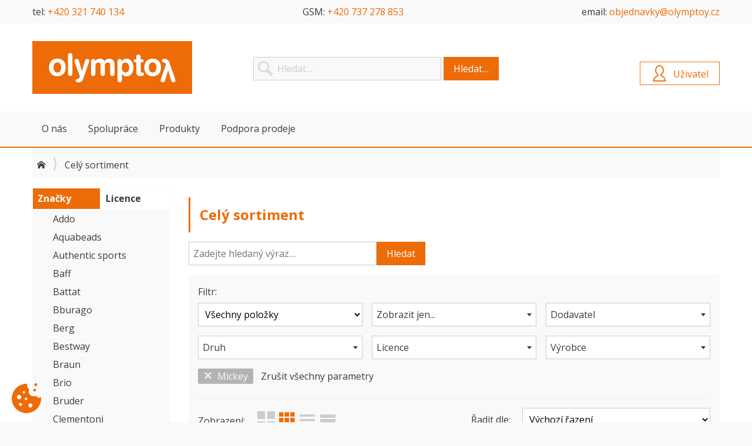

--- FILE ---
content_type: text/html; charset=UTF-8
request_url: https://b2b.olymptoy.cz/cely-sortiment?p=Products&p11=Mickey
body_size: 11003
content:
<!DOCTYPE html>
<html xmlns="http://www.w3.org/1999/xhtml" lang="" xml:lang="" dir="ltr">

<head prefix="og: http://ogp.me/ns# fb: http://ogp.me/ns/fb#">





















<script type="text/javascript" src="/templates/system/js/plugins/system/cookieconsent/n3tconsentmanager.js?v=s2jp6p"></script>

<script type="text/javascript">
    initN3tConsentManager({
        debug: true,
        cookie_name: "webline_cc",
        log_user_preferences_url: "/?p=System.Webhook&task=System.CookieConsent.Ajax",
        cookies: [{"name":"1ac52c38fc1fa4a9a3ea487d36770186","is_regex":false,"category":"functional","required":true},{"name":"webline_cc","is_regex":false,"category":"functional","required":true},{"name":"cart","is_regex":false,"category":"preferences","required":false},{"name":"favorites","is_regex":false,"category":"preferences","required":false},{"name":"^history_","is_regex":true,"category":"preferences","required":false},{"name":"products_layout","is_regex":false,"category":"functional","required":true},{"name":"test_cookie","is_regex":false,"category":"functional","required":true},{"name":"_ga","is_regex":false,"category":"analytics","required":false},{"name":"^_gac_","is_regex":true,"category":"marketing","required":false},{"name":"_gid","is_regex":false,"category":"analytics","required":false},{"name":"_gat","is_regex":false,"category":"analytics","required":false},{"name":"^_gat_","is_regex":true,"category":"analytics","required":false},{"name":"^__utm","is_regex":true,"category":"analytics","required":false},{"name":"^_ga_","is_regex":true,"category":"analytics","required":false},{"name":"AMP_TOKEN","is_regex":false,"category":"functional","required":true},{"name":"GA_OPT_OUT","is_regex":false,"category":"functional","required":true},{"name":"FPID","is_regex":false,"category":"analytics","required":false},{"name":"^_dc_gtm_","is_regex":true,"category":"analytics","required":false},{"name":"^_gaexp","is_regex":true,"category":"analytics","required":false},{"name":"^_opt_","is_regex":true,"category":"analytics","required":false}],
        options: {
            delay: 0,
            cookie_expiration: 395,
            use_rfc_cookie: true,
            current_lang: "default",
            hide_from_bots: true,
            force_consent: false,
            revision: 0,
            gui_options: {
                consent_modal: {
                    layout: "box",
                    position: "bottom right",
                    transition: "slide"
                },
                settings_modal: {
                    layout: "box",
                    transition: "slide",
                    position: "left"
                }
            },
            languages: {
                'default': {
                    consent_modal: {
                        title: "Používáme cookies",
                        description: "Tyto webové stránky používají základní funkční cookie k zajištění svého správného fungování a analytické cookie k pochopení toho, jak se stránkami pracujete. Analytické cookies budou použity pouze po vašem schválení.",
                        primary_btn: {
                            text: "Přijmout vše",
                            role: 'accept_all'
                        },
                        secondary_btn: {
                            text: "Nastavení",
                            role: 'settings'
                        }
                    },
                    settings_modal: {
                        title: "Nastavení soukromí",
                        save_settings_btn: "Uložit nastavení",
                        accept_all_btn: "Přijmout vše",
                        reject_all_btn: "Odmítnout vše",
                        close_btn_label: "Zavřít",
                        blocks: [
                            {
                                title: "Použití souborů cookie",
                                description: "Používáme soubory cookie k zajištění základních funkcí webu, informací týkajících se vás, vašich preferencí a zařízení, které používáte. Většinou to slouží k vylepšování stránky, aby fungovala podle vašich očekávání. Informace vás zpravidla neidentifikují jako jednotlivce, ale celkově mohou pomoci přizpůsobovat prostředí vašim potřebám. Respektujeme vaše právo na soukromí, a proto se můžete kdykoli rozhodnout, že některé soubory cookie nebudete akceptovat.",
                            }, {
                                title: "Funkční cookies",
                                description: "Tyto soubory cookie nám umožňují zapamatovat si vaše základní volby a vylepšují uživatelský komfort. Jsou nezbytné k tomu, aby web správně fungoval, takže není možné je vypnout.",
                                toggle: {
                                    value: 'functional',
                                    enabled: true,
                                    readonly: true
                                }
                            }, {
                                title: "Preferenční cookies",
                                description: "Tyto soubory cookie vylepšují uživatelský komfort, ovlivňují vzhled a chování webových stránek a ukládají některé z vašich preferencí.",
                                toggle: {
                                    value: 'preferences',
                                    enabled: false,
                                    readonly: false
                                },
                            }, {
                                title: "Analytické cookies",
                                description: "Tyto soubory cookie shromažďují informace o tom, jak webovou stránku používáte, které stránky jste navštívili a na které odkazy jste klikli. Všechna data jsou anonymizována a nelze je použít k vaší identifikaci.",
                                toggle: {
                                    value: 'analytics',
                                    enabled: false,
                                    readonly: false
                                },
                            }, {
                                title: "Marketingové cookies",
                                description: "Tyto soubory cookie se používají k tomu, aby pro vás byly reklamní zprávy relevantnější. Zabraňují neustálému opakování stejné reklamy, zajišťují správné zobrazení reklam inzerentů a v některých případech vybírají reklamy podle vašich zájmů.",
                                toggle: {
                                    value: 'marketing',
                                    enabled: false,
                                    readonly: false
                                },
                            }, {
                                title: "Ostatní cookies",
                                description: "Ostatní soubory cookie, které nespadají do žádné z předchozích kategorií.",
                                toggle: {
                                    value: 'unknown',
                                    enabled: false,
                                    readonly: false
                                },
                            }, {
                                description: '<div class="n3tcc-consent-info">Datum souhlasu: <strong>{{consent_date}}<\/strong><br\/>ID souhlasu: <strong>{{consent_guid}}<\/strong><\/div>',
                            }

                        ]
                    }
                }
            },
        },
        unknown_cookies: "settings",
        show_trigger: true,
        trigger_text: "Nastaven\u00ed cookies",
        trigger_icon: "<svg xmlns=\"http:\/\/www.w3.org\/2000\/svg\" viewBox=\"0 0 120.23 122.88\">\r\n  <g>\r\n    <path style=\"fill-rule:evenodd;clip-rule:evenodd;\" d=\"M98.18,0c3.3,0,5.98,2.68,5.98,5.98c0,3.3-2.68,5.98-5.98,5.98c-3.3,0-5.98-2.68-5.98-5.98 C92.21,2.68,94.88,0,98.18,0L98.18,0z M99.78,52.08c5.16,7.7,11.69,10.06,20.17,4.85c0.28,2.9,0.35,5.86,0.2,8.86 c-1.67,33.16-29.9,58.69-63.06,57.02C23.94,121.13-1.59,92.9,0.08,59.75C1.74,26.59,30.95,0.78,64.1,2.45 c-2.94,9.2-0.45,17.37,7.03,20.15C64.35,44.38,79.49,58.63,99.78,52.08L99.78,52.08z M30.03,47.79c4.97,0,8.99,4.03,8.99,8.99 s-4.03,8.99-8.99,8.99c-4.97,0-8.99-4.03-8.99-8.99S25.07,47.79,30.03,47.79L30.03,47.79z M58.35,59.25c2.86,0,5.18,2.32,5.18,5.18 c0,2.86-2.32,5.18-5.18,5.18c-2.86,0-5.18-2.32-5.18-5.18C53.16,61.57,55.48,59.25,58.35,59.25L58.35,59.25z M35.87,80.59 c3.49,0,6.32,2.83,6.32,6.32c0,3.49-2.83,6.32-6.32,6.32c-3.49,0-6.32-2.83-6.32-6.32C29.55,83.41,32.38,80.59,35.87,80.59 L35.87,80.59z M49.49,32.23c2.74,0,4.95,2.22,4.95,4.95c0,2.74-2.22,4.95-4.95,4.95c-2.74,0-4.95-2.22-4.95-4.95 C44.54,34.45,46.76,32.23,49.49,32.23L49.49,32.23z M76.39,82.8c4.59,0,8.3,3.72,8.3,8.3c0,4.59-3.72,8.3-8.3,8.3 c-4.59,0-8.3-3.72-8.3-8.3C68.09,86.52,71.81,82.8,76.39,82.8L76.39,82.8z M93.87,23.1c3.08,0,5.58,2.5,5.58,5.58 c0,3.08-2.5,5.58-5.58,5.58s-5.58-2.5-5.58-5.58C88.29,25.6,90.79,23.1,93.87,23.1L93.87,23.1z\"\/>\r\n  <\/g>\r\n<\/svg>",
        trigger_layout: "icon",
        trigger_position: "bottom left",
    });
</script>

  
<base href="https://b2b.olymptoy.cz/" />
<title>Celý sortiment - Olymptoy B2B</title>
<meta  name="robots" content="noindex"/>
<meta  name="msapplication-TileImage" content="/templates/mbport/favicons/oly/mstile-144x144.png"/>
<meta  name="msapplication-config" content="/templates/mbport/favicons/oly/browserconfig.xml"/>
<meta  name="msapplication-TileColor" content="#17a2b8"/>
<meta  name="theme-color" content="#17a2b8"/>
<meta  http-equiv="Content-Type" content="text/html; charset=UTF-8"/>
<meta  http-equiv="X-UA-Compatible" content="IE=edge"/>
<meta  name="viewport" content="width=device-width, initial-scale=1.0"/>
<meta  name="keywords" content="blackfire, hracky"/>
<meta  name="author" content="InfoSYS spol. s r.o. - www.infosys.cz"/>
<meta  name="generator" content="WebLine - eshop solution for InfoSYS ERP DataGo - www.infosys.cz"/>
<meta  name="apple-mobile-web-app-title" content="Olymptoy B2B"/>
<meta  name="application-name" content="Olymptoy B2B"/>
<meta  property="og:type" content="website"/>
<meta  property="og:title" content="Celý sortiment"/>
<meta  property="og:url" content="https://b2b.olymptoy.cz/cely-sortiment?p=Products&amp;p11=Mickey"/>
<meta  property="og:site_name" content="Olymptoy B2B"/>
<meta  name="twitter:title" content="Celý sortiment"/>
<meta  name="twitter:card" content="summary"/>
<meta  property="og:image" content="/images/opengraph.png"/>
<meta  name="twitter:image" content="/images/opengraph.png"/>
<meta  name="twitter:image:alt" content="Celý sortiment"/>
<link  href="https://b2b.olymptoy.cz/cely-sortiment?p=Products&amp;p11=Mickey" rel="canonical"/>
<link  href="/templates/mbport/favicons/oly/apple-touch-icon.png" rel="apple-touch-icon" sizes="180x180"/>
<link  href="/templates/mbport/favicons/oly/favicon-32x32.png" rel="icon" sizes="32x32" type="image/png"/>
<link  href="/templates/mbport/favicons/oly/favicon-16x16.png" rel="icon" sizes="16x16" type="image/png"/>
<link  href="/templates/mbport/favicons/oly/site.webmanifest" rel="manifest"/>
<link  href="/templates/mbport/favicons/oly/safari-pinned-tab.svg" rel="mask-icon" color="#17a2b8"/>
<link  href="/templates/mbport/favicons/oly/favicon.ico" rel="shortcut icon"/>
<link rel="stylesheet"  href="/templates/mbport/css/template.less.css?v=t7d4bc" type="text/css"/>
<link rel="stylesheet"  href="/templates/mbport/css/plugins/cookieconsent.less.css?v=t7d4bc" type="text/css"/>
<script type="text/javascript" src="/templates/system/js/jquery.js?v=s2jp6s"></script>
<script type="text/javascript" src="/templates/system/js/select2.js?v=s2jp6s"></script>
<script type="text/javascript" src="/templates/system/js/webline.select2.js?v=s2jp6r"></script>
<script type="text/javascript" src="/templates/system/js/jquery.offcanvas.js?v=s2jp6r"></script>
<script type="text/javascript" src="/templates/system/js/jquery.lazy.js?v=s2jp6s"></script>
<script type="text/javascript" src="/templates/system/js/js.cookie.js?v=s2jp6r"></script>
<script type="text/javascript" src="/templates/system/js/uglipop.js?v=s2jp6q"></script>
<script type="text/javascript" src="/templates/system/js/webline.js?v=t6lul3"></script>
<script type="text/javascript" src="/templates/mbport/js/template.js?v=t70yev"></script>
<script type="text/javascript" src="/templates/system/js/plugins/system/cookieconsent/cookieconsent.js?v=s2jp6p" defer="defer"></script>
<script type="text/javascript" src="//www.google-analytics.com/analytics.js" async="async"></script>
<script type="text/javascript" src="/templates/system/js/autotrack/autotrack.js?v=s2jp6t" async="async"></script>
<script type="text/javascript">

window.ga=window.ga||function(){(ga.q=ga.q||[]).push(arguments)};ga.l=+new Date;
ga('create', "UA-37470253-1", 'auto');


var removeUtms = function() {
  if (history.replaceState) {
    if (window.location.search.indexOf('utm_') != -1
    || window.location.hash.indexOf('utm_') != -1)
      history.replaceState({}, '', window.location.toString().replace(/(\&|\?|#)utm([_a-z0-9=\-\.]+)/g, ""));
  }
};

(function() {
  ga('send', 'pageview', { 'hitCallback': removeUtms });

})();

</script>
<script type="application/ld+json">
[{"@context":"http://schema.org/","@type":"Product","name":"Prostrkávadlo Autobus Mickey","category":"Clementoni","sku":"104914395","description":"Prostrkávadlo Autobus Mickey","offers":{"@type":"Offer","priceCurrency":"CZK","price":290.4,"availability":"http://schema.org/OutOfStock","url":"https://b2b.olymptoy.cz/clementoni/clementoni/prostrkavadlo-autobus-mickey?p=Product&id=108680237&cid=1365698","priceValidUntil":"2026-02-01"},"image":"https://b2b.olymptoy.cz/https://cdn.mbport.cz/api/v2/image/b2b.[width]x[height]/7362.[ext]","brand":{"@type":"Brand","name":"Clementoni"},"gtin13":"8005125143955"},{"@context":"http://schema.org/","@type":"Product","name":"Tahací autíčko Baby Mickey","category":"Clementoni","sku":"104917208","description":"Tahací autíčko Baby Mickey","offers":{"@type":"Offer","priceCurrency":"CZK","price":313.39,"availability":"http://schema.org/OutOfStock","url":"https://b2b.olymptoy.cz/clementoni/clementoni/tahaci-auticko-baby-mickey?p=Product&id=108680245&cid=1365698","priceValidUntil":"2026-02-01"},"image":"https://b2b.olymptoy.cz/https://cdn.mbport.cz/api/v2/image/b2b.[width]x[height]/7538.[ext]","brand":{"@type":"Brand","name":"Clementoni"},"gtin13":"8005125172085"},{"@context":"http://schema.org/","@type":"Product","name":"Interaktivní volant Baby Mickey","category":"Clementoni","sku":"104917213","description":"Interaktivní volant Baby Mickey","offers":{"@type":"Offer","priceCurrency":"CZK","price":383.57,"availability":"http://schema.org/OutOfStock","url":"https://b2b.olymptoy.cz/clementoni/clementoni/interaktivni-volant-baby-mickey?p=Product&id=108680246&cid=1365698","priceValidUntil":"2026-02-01"},"image":"https://b2b.olymptoy.cz/https://cdn.mbport.cz/api/v2/image/b2b.[width]x[height]/7551.[ext]","brand":{"@type":"Brand","name":"Clementoni"},"gtin13":"8005125172139"},{"@context":"http://schema.org/","@type":"Product","name":"Mickey plyšový se zvuky a úchytem","category":"Clementoni","sku":"104917165","description":"Mickey plyšový se zvuky a úchytem","offers":{"@type":"Offer","priceCurrency":"CZK","price":379.94,"availability":"http://schema.org/OutOfStock","url":"https://b2b.olymptoy.cz/clementoni/clementoni/mickey-plysovy-se-zvuky-a-uchytem?p=Product&id=108680241&cid=1365698","priceValidUntil":"2026-02-01"},"image":"https://b2b.olymptoy.cz/https://cdn.mbport.cz/api/v2/image/b2b.[width]x[height]/7504.[ext]","brand":{"@type":"Brand","name":"Clementoni"},"gtin13":"8005125171651"},{"@context":"http://schema.org","@type":"BreadcrumbList","itemListElement":[{"@type":"ListItem","position":1,"item":{"@id":"https://b2b.olymptoy.cz/cely-sortiment","name":"Celý sortiment"}}]},{"@context":"http://schema.org","@type":"WebSite","url":"https://b2b.olymptoy.cz/cely-sortiment","name":"Olymptoy B2B","description":null,"potentialAction":{"@type":"SearchAction","target":"https://b2b.olymptoy.cz/hledani?p=Products&q=%7Bsearch_term%7D","query-input":"required name=search_term"}}]
</script>  
</head>
  <body id="page-products" class="no-js is-webp guest lang-cs currency-czk" data-scroll-spy="190" data-scroll-spy-s="110">
<header data-scroll-spy="190" data-scroll-spy-s="110">
  <div id="header">
    <div class="box box-article top hidden-xs hidden-s" id="box2">
            <div class="box-content">
        <div class="article">
    <div class="item-text">
          <div class="row"><div class="col-lg-12 col-sm-12 column">
































<p>tel: <a href="tel:+420321740134">+420 321 740 134</a></p>
<p>GSM: <a href="tel:+420737278853">+420 737 278 853</a></p>
<p>email: <a href="mailto:objednavky@olymptoy.cz">objednavky@olymptoy.cz</a></p></div></div>
  </div>
</div>

      </div>
    </div>
    <div class="box box-custom " id="box3">
            <div class="box-content">
        <h1 id="logo"><a href="/">Olymptoy B2B</a></h1>
      </div>
    </div>
    <div class="box box-search " id="box4">
      
      <h3 class="box-title"><span>Hledání</span></h3>
      <div class="box-content">
        <div class="search">
  <form method="get" action="/cely-sortiment?p=Products">
    <input type="search" name="q" data-live-search="true" placeholder="Hledat&hellip;" />
    <button type="submit">Hledat&hellip;</button>
    <input type="hidden" name="p" value="Products" />
  </form>
</div>

      </div>
    </div>
    <div class="box box-menu hidden-xs hidden-s" id="box8">
            <div class="box-content">
        
<ul class="menu menu-level-0">
  <li class="parent">
    <span>O nás</span>

<ul class="menu-level-1">
  <li>
    <a href="/o-nas?p=Article&amp;id=3">O nás</a>

  </li>
  <li>
    <a href="/kontakty?p=Article&amp;id=8">Kontakty</a>

  </li>
  <li>
    <a href="/tiskove-zpravy-a-prohlaseni?p=Article&amp;id=25">Tiskové zprávy a prohlášení</a>

  </li>
</ul>
  </li>
  <li class="parent">
    <span>Spolupráce</span>

<ul class="menu-level-1">
  <li>
    <a href="/jak-se-stat-nasim-zakaznikem?p=Article&amp;id=9">Jak se stát zákazníkem</a>

  </li>
  <li>
    <a href="/vseobecne-obchodni-podminky?p=Article&amp;id=17">Obchodní podmínky</a>

  </li>
  <li>
    <a href="/ochrana-osobnich-udaju?p=Article&amp;id=12">Ochrana osobních údajů</a>

  </li>
</ul>
  </li>
  <li class="active current parent">
    <a href="/cely-sortiment?p=Products">Produkty</a>

<ul class="menu-level-1">
  <li class="active current">
    <a href="/pripravujeme?p=Products&amp;attr=1">Budoucí novinky</a>

  </li>
  <li class="active current">
    <a href="/novinka?p=Products&amp;attr=2">Novinky</a>

  </li>
  <li class="active current">
    <a href="/staly-sortiment?p=Products&amp;attr=3">Stálý sortiment</a>

  </li>
  <li class="active current">
    <a href="/doprodej-a-vyprodej?p=Products&amp;attr=4">Doprodej a výprodej</a>

  </li>
  <li class="active current">
    <a href="/vernostni-program?p=Products&amp;attr=10">Věrnostní program</a>

  </li>
  <li class="active current">
    <a href="/cely-sortiment?p=Products">Vyhledávání</a>

  </li>
</ul>
  </li>
  <li class="parent">
    <span>Podpora prodeje</span>

<ul class="menu-level-1">
  <li>
    <a href="/katalogy-a-letaky?p=Article&amp;id=22">Katalogy a letáky</a>

  </li>
</ul>
  </li>
</ul>

      </div>
    </div>
    <div class="box box-custom offcanvas" id="box18">
            <div class="box-content">
        <a href="#" id="offcanvas-trigger-18"><i class="icon-menu"></i></a>
<script type="text/javascript">
  jQuery(function($) {
    $('#offcanvas-trigger-18').click(function(e) {
      var offcanvas = $('#offcanvas');
      if (offcanvas.length) {
        e.preventDefault();
        offcanvas.data('offcanvas-component').open();
      }
    });
  });
</script>

      </div>
    </div>
<div id="headerright">
  <div class="box box-user " id="box5">
    
    <h3 class="box-title"><span>Uživatel</span></h3>
    <div class="box-content">
      <div class="user">
<form method="POST" action="/uzivatel?p=User.loginProcess">
<input type="email" id="values-email" name="values[email]" value=""  required="required" placeholder="E-mail"/><input type="password" id="values-password" name="values[password]"  value=""  required="required" placeholder="Heslo"/><input type="hidden" id="values-redirect" name="values[redirect]" value="aHR0cHM6Ly9iMmIub2x5bXB0b3kuY3ovY2VseS1zb3J0aW1lbnQ/cD1Qcm9kdWN0cyZwMTE9TWlja2V5" />
  <button type="submit">Přihlásit se</button>
</form>

<ul>
  <li class="user-remind"><a class="btn btn-light" href="/uzivatel/zapomenute-heslo?p=User.remind">Zapomenuté heslo</a></li>
</ul>
</div>
    </div>
  </div>
</div>
  </div>
</header>  <div id="wrapper">
    <section id="body">
      <div id="above">
        <div class="boxes boxes-above">
  <div class="box box-breadcrumbs " id="box20">
        <div class="box-content">
      <nav class="breadcrumbs">
  <ul>
    <li>
      <a href="/"><i class="icon-home"></i></a>
    </li>
    <li>
Celý sortiment    </li>
  </ul>
</nav>
    </div>
  </div>
</div>
      </div>
      <div id="content">
<aside id="left">

<aside id="lefttabs">
  <div class="tabs-title">
    <h4 class="box-title box-title-categories" id="box-title-1">
    Značky
    </h4>
    <h4 class="box-title box-title-param" id="box-title-24">
    Licence
    </h4>
  </div>

  <div class="tabs">
    <div class="box box-categories " id="box-1">
      <div class="box-content">
        
    <div class="categories categories-level-0 accordion">
      
            <a href="/addo?p=Products&amp;cid=1366579">
              Addo
            </a>

            <a href="/aquabeads?p=Products&amp;cid=1366574">
              Aquabeads
            </a>

            <a href="/authentic-sports?p=Products&amp;cid=1366558">
              Authentic sports
            </a>

            <a href="/baff?p=Products&amp;cid=1366563">
              Baff
            </a>

            <a href="/battat?p=Products&amp;cid=1366577">
              Battat
            </a>

            <a href="/bburago?p=Products&amp;cid=2216771">
              Bburago
            </a>

            <a href="/berg?p=Products&amp;cid=1366585">
              Berg
            </a>

            <a href="/bestway?p=Products&amp;cid=136">
              Bestway
            </a>

            <a href="/braun?p=Products&amp;cid=2192924">
              Braun
            </a>

            <a href="/brio?p=Products&amp;cid=139">
              Brio
            </a>

            <a href="/bruder?p=Products&amp;cid=1365185">
              Bruder
            </a>

            <a href="/clementoni?p=Products&amp;cid=1365698">
              Clementoni
            </a>

            <a href="/cross?p=Products&amp;cid=1366589">
              Cross
            </a>

            <a href="/detoa?p=Products&amp;cid=1366573">
              Detoa
            </a>

            <a href="/doll-berry?p=Products&amp;cid=2155420">
              Doll berry
            </a>

            <a href="/dolu?p=Products&amp;cid=1365699">
              Dolu
            </a>

            <a href="/educa?p=Products&amp;cid=1366582">
              Educa
            </a>

            <a href="/faunica?p=Products&amp;cid=2157416">
              Faunica
            </a>

            <a href="/ferbedo?p=Products&amp;cid=1366588">
              Ferbedo
            </a>

            <a href="/gigo?p=Products&amp;cid=1366576">
              Gigo
            </a>

            <a href="/hape?p=Products&amp;cid=1365187">
              Hape
            </a>

            <a href="/hasbro-avengers?p=Products&amp;cid=2157961">
              Hasbro - avengers
            </a>

            <a href="/hasbro-furby?p=Products&amp;cid=2157966">
              Hasbro - furby
            </a>

            <a href="/hasbro-gaming?p=Products&amp;cid=2157957">
              Hasbro - gaming
            </a>

            <a href="/hasbro-my-little-pony?p=Products&amp;cid=2157965">
              Hasbro - my little pony
            </a>

            <a href="/hasbro-nerf?p=Products&amp;cid=2157960">
              Hasbro - nerf
            </a>

            <a href="/hasbro-peppa-pig?p=Products&amp;cid=2157964">
              Hasbro - peppa pig
            </a>

            <a href="/hasbro-play-doh?p=Products&amp;cid=2159192">
              Hasbro - play-doh
            </a>

            <a href="/hasbro-spiderman?p=Products&amp;cid=2157958">
              Hasbro - spiderman
            </a>

            <a href="/hasbro-star-wars?p=Products&amp;cid=2157963">
              Hasbro - star wars
            </a>

            <a href="/hasbro-transformers?p=Products&amp;cid=2157962">
              Hasbro - transformers
            </a>

            <a href="/k-s-kids?p=Products&amp;cid=1366560">
              K´s kids
            </a>

            <a href="/labubu?p=Products&amp;cid=2214232">
              Labubu
            </a>

            <a href="/licence?p=Products&amp;cid=1366556">
              Licence
            </a>

            <a href="/lumpin?p=Products&amp;cid=1366559">
              Lumpin
            </a>

            <a href="/maisto?p=Products&amp;cid=1883050">
              Maisto
            </a>

            <a href="/maisto-bjunior?p=Products&amp;cid=2148346">
              Maisto - bjunior
            </a>

            <a href="/merkur-stavebnice?p=Products&amp;cid=1365700">
              Merkur - stavebnice
            </a>

            <a href="/moje-beruska?p=Products&amp;cid=1366561">
              Moje beruška
            </a>

            <a href="/nici?p=Products&amp;cid=1499495">
              Nici
            </a>

            <a href="/niny?p=Products&amp;cid=1366567">
              Niny
            </a>

            <a href="/paradiso?p=Products&amp;cid=1366562">
              Paradiso
            </a>

            <a href="/pixie-crew?p=Products&amp;cid=2130334">
              PIXIE CREW
            </a>

            <a href="/plastica?p=Products&amp;cid=1366564">
              Plastica
            </a>

            <a href="/playmobil?p=Products&amp;cid=1535335">
              Playmobil
            </a>

            <a href="/plum-products-ltd?p=Products&amp;cid=1366584">
              Plum products ltd.
            </a>

            <a href="/popular?p=Products&amp;cid=1517115">
              Popular
            </a>

            <a href="/rollytoys?p=Products&amp;cid=1366554">
              Rollytoys
            </a>

            <a href="/ses?p=Products&amp;cid=1366571">
              Ses
            </a>

            <a href="/schleich?p=Products&amp;cid=1365695">
              Schleich
            </a>

            <a href="/siku?p=Products&amp;cid=1365697">
              Siku
            </a>

            <a href="/smartmax?p=Products&amp;cid=1366587">
              Smartmax
            </a>

            <a href="/spinmaster?p=Products&amp;cid=2154764">
              Spinmaster
            </a>

            <a href="/super-mario?p=Products&amp;cid=2028787">
              Super mario
            </a>

            <a href="/sylvanian-family?p=Products&amp;cid=1365696">
              Sylvanian family
            </a>

            <a href="/tm-toys?p=Products&amp;cid=1366583">
              Tm toys
            </a>

            <a href="/toddys?p=Products&amp;cid=1671713">
              Toddys
            </a>

            <a href="/truhla-hracek?p=Products&amp;cid=1829735">
              Truhla hraček
            </a>

            <a href="/vitammy?p=Products&amp;cid=2192925">
              Vitammy
            </a>

            <a href="/wiking?p=Products&amp;cid=1366568">
              Wiking
            </a>

            <a href="/wiky?p=Products&amp;cid=1365186">
              Wiky
            </a>

            <a href="/woody?p=Products&amp;cid=172">
              Woody
            </a>
    </div>

      </div>
    </div>
    <div class="box box-param " id="box-24">
      <div class="box-content">
        <ul class="param param11">
  <li>
    <a href="/cely-sortiment?p=Products&amp;p11=Adult+Puzzle%2C+LICENZA+DIRITTI+ILLIMITATI+%28LICE%29">Adult Puzzle, LICENZA DIRITTI ILLIMITATI (LICE)</a>
  </li>
  <li>
    <a href="/cely-sortiment?p=Products&amp;p11=ASTON+MARTIN">ASTON MARTIN</a>
  </li>
  <li>
    <a href="/cely-sortiment?p=Products&amp;p11=Barbie">Barbie</a>
  </li>
  <li>
    <a href="/cely-sortiment?p=Products&amp;p11=Bitzee">Bitzee</a>
  </li>
  <li>
    <a href="/cely-sortiment?p=Products&amp;p11=BOBCAT">BOBCAT</a>
  </li>
  <li>
    <a href="/cely-sortiment?p=Products&amp;p11=Classic+Educational+Games%2C+GABBYS+DOLLSHOUSE+-+UNI">Classic Educational Games, GABBYS DOLLSHOUSE - UNI</a>
  </li>
  <li>
    <a href="/cely-sortiment?p=Products&amp;p11=Classic+Educational+Games%2C+MARVEL+GAMES+%28SPUE%29">Classic Educational Games, MARVEL GAMES (SPUE)</a>
  </li>
  <li>
    <a href="/cely-sortiment?p=Products&amp;p11=Classic+Educational+Games%2C+Paw+Patrol+%28Nickelodeon">Classic Educational Games, Paw Patrol (Nickelodeon</a>
  </li>
  <li>
    <a href="/cely-sortiment?p=Products&amp;p11=Classic+Educational+Games%2C+PAW+PATROL+MEMO+%28PPME%29">Classic Educational Games, PAW PATROL MEMO (PPME)</a>
  </li>
  <li>
    <a href="/cely-sortiment?p=Products&amp;p11=Classic+Educational+Games%2C+SONIC+-+SEGA+%28SONI%29">Classic Educational Games, SONIC - SEGA (SONI)</a>
  </li>
  <li>
    <a href="/cely-sortiment?p=Products&amp;p11=Classic+Educational+Games%2C+WALT+DISNEY+%28WD%29">Classic Educational Games, WALT DISNEY (WD)</a>
  </li>
  <li>
    <a href="/cely-sortiment?p=Products&amp;p11=Disney+Junior%2C+Mickeya+p%C5%99%C3%A1tel%C3%A9">Disney Junior, Mickeya přátelé</a>
  </li>
  <li>
    <a href="/cely-sortiment?p=Products&amp;p11=Disney+Junior%3A+Minnie">Disney Junior: Minnie</a>
  </li>
  <li>
    <a href="/cely-sortiment?p=Products&amp;p11=FERRARI">FERRARI</a>
  </li>
  <li>
    <a href="/cely-sortiment?p=Products&amp;p11=Fisher+Price">Fisher Price</a>
  </li>
  <li>
    <a href="/cely-sortiment?p=Products&amp;p11=GABBYS+DOLLSHOUSE+-+UNIVERSAL+%28GABB%29">GABBYS DOLLSHOUSE - UNIVERSAL (GABB)</a>
  </li>
  <li>
    <a href="/cely-sortiment?p=Products&amp;p11=Gabby%60s+Dolls+House">Gabby`s Dolls House</a>
  </li>
  <li>
    <a href="/cely-sortiment?p=Products&amp;p11=Gund+Paw+Patrol">Gund Paw Patrol</a>
  </li>
  <li>
    <a href="/cely-sortiment?p=Products&amp;p11=Harry+Potter">Harry Potter</a>
  </li>
  <li>
    <a href="/cely-sortiment?p=Products&amp;p11=Hot+Wheels">Hot Wheels</a>
  </li>
  <li>
    <a href="/cely-sortiment?p=Products&amp;p11=JEEP">JEEP</a>
  </li>
  <li>
    <a href="/cely-sortiment?p=Products&amp;p11=LABUBU">LABUBU</a>
  </li>
  <li>
    <a href="/cely-sortiment?p=Products&amp;p11=Lamborghini">Lamborghini</a>
  </li>
  <li>
    <a href="/cely-sortiment?p=Products&amp;p11=Mickey">Mickey</a>
  </li>
  <li>
    <a href="/cely-sortiment?p=Products&amp;p11=Mickey%2FMinnie">Mickey/Minnie</a>
  </li>
  <li>
    <a href="/cely-sortiment?p=Products&amp;p11=Minnie">Minnie</a>
  </li>
  <li>
    <a href="/cely-sortiment?p=Products&amp;p11=MONSTER+HIGH+a%26c+22+-+MATTEL+%28MHAC%29">MONSTER HIGH a&amp;c 22 - MATTEL (MHAC)</a>
  </li>
  <li>
    <a href="/cely-sortiment?p=Products&amp;p11=Oracle+Red+Bull">Oracle Red Bull</a>
  </li>
  <li>
    <a href="/cely-sortiment?p=Products&amp;p11=Paw+Patrol">Paw Patrol</a>
  </li>
  <li>
    <a href="/cely-sortiment?p=Products&amp;p11=PAW+PATROL+-+PUZZLE+E+CUBI+%28PPZL%29">PAW PATROL - PUZZLE E CUBI (PPZL)</a>
  </li>
  <li>
    <a href="/cely-sortiment?p=Products&amp;p11=PEPPA+CLEMM%2BGAM%2BPFF%26WR%28Hasbro%29+%28PECL%29">PEPPA CLEMM+GAM+PFF&amp;WR(Hasbro) (PECL)</a>
  </li>
  <li>
    <a href="/cely-sortiment?p=Products&amp;p11=Peppa+Pig">Peppa Pig</a>
  </li>
  <li>
    <a href="/cely-sortiment?p=Products&amp;p11=Rubiks">Rubiks</a>
  </li>
  <li>
    <a href="/cely-sortiment?p=Products&amp;p11=Spiderman">Spiderman</a>
  </li>
  <li>
    <a href="/cely-sortiment?p=Products&amp;p11=SPIN+MASTER+GAMES">SPIN MASTER GAMES</a>
  </li>
  <li>
    <a href="/cely-sortiment?p=Products&amp;p11=ULTIMATE+SPIDER-MAN+%28SPUL%29">ULTIMATE SPIDER-MAN (SPUL)</a>
  </li>
  <li>
    <a href="/cely-sortiment?p=Products&amp;p11=Vy%C5%A1ehrad">Vyšehrad</a>
  </li>
  <li>
    <a href="/cely-sortiment?p=Products&amp;p11=WALT+DISNEY+%28WD%29">WALT DISNEY (WD)</a>
  </li>
  <li>
    <a href="/cely-sortiment?p=Products&amp;p11=Wizarding+World">Wizarding World</a>
  </li>
</ul>
      </div>
    </div>
  </div>
</aside>
</aside>
        <div id="main">
          <main>
<h1>Celý sortiment</h1>



<div class="search">
  
  <form method="get" action="/cely-sortiment?p=Products">
        <input type="hidden" name="p11" value="Mickey" />

    <input type="search" name="q" value="" placeholder="Zadejte hledaný výraz…" /><button type="submit">Hledat</button>
    <input type="hidden" name="p" value="Products" />
  </form>
</div><div class="products-filtergroup">



  <div class="products-filter" id="products-filter">
    <h5 data-on="products-filter">Filtr:</h5>

    <form method="GET" data-filter action="/cely-sortiment?p=Products">
          <input type="hidden" data-filter="p" value="Products" />

      <div class="fields">
            <select data-filter="instock" data-placeholder="Pouze skladem">
      <option value="1">Položky skladem</option>
      <option value="" selected="selected">Všechny položky</option>
    </select>

    <select data-filter="attr" multiple data-placeholder="Zobrazit jen...">
      <option value="1">Připravujeme</option>
      <option value="2">Novinka</option>
      <option value="3">Stálý sortiment</option>
      <option value="4">Doprodej a výprodej</option>
      <option value="5">Moje Beruška</option>
      <option value="7">Promo</option>
      <option value="8">Přišlo na sklad</option>
      <option value="9"></option>
      <option value="10">Věrnostní program</option>
      <option value="11"></option>
      <option value="12"></option>
      <option value="13"></option>
      <option value="14"></option>
      <option value="15"></option>
      <option value="16"></option>
      <option value="17"></option>
      <option value="18"></option>
    </select>

      <select data-filter="p1" multiple data-placeholder="Dodavatel">
        <option value="Olymptoy">Olymptoy</option>
      </select>
      <select data-filter="p10" multiple data-placeholder="Druh">
        <option value="Hračky pro nejmenší">Hračky pro nejmenší</option>
      </select>
      <select data-filter="p11" multiple data-placeholder="Licence">
        <option value="Adult Puzzle, LICENZA DIRITTI ILLIMITATI (LICE)">Adult Puzzle, LICENZA DIRITTI ILLIMITATI (LICE)</option>
        <option value="ASTON MARTIN">ASTON MARTIN</option>
        <option value="Barbie">Barbie</option>
        <option value="Bitzee">Bitzee</option>
        <option value="BOBCAT">BOBCAT</option>
        <option value="Classic Educational Games, GABBYS DOLLSHOUSE - UNI">Classic Educational Games, GABBYS DOLLSHOUSE - UNI</option>
        <option value="Classic Educational Games, MARVEL GAMES (SPUE)">Classic Educational Games, MARVEL GAMES (SPUE)</option>
        <option value="Classic Educational Games, Paw Patrol (Nickelodeon">Classic Educational Games, Paw Patrol (Nickelodeon</option>
        <option value="Classic Educational Games, PAW PATROL MEMO (PPME)">Classic Educational Games, PAW PATROL MEMO (PPME)</option>
        <option value="Classic Educational Games, SONIC - SEGA (SONI)">Classic Educational Games, SONIC - SEGA (SONI)</option>
        <option value="Classic Educational Games, WALT DISNEY (WD)">Classic Educational Games, WALT DISNEY (WD)</option>
        <option value="Disney Junior, Mickeya přátelé">Disney Junior, Mickeya přátelé</option>
        <option value="Disney Junior: Minnie">Disney Junior: Minnie</option>
        <option value="FERRARI">FERRARI</option>
        <option value="Fisher Price">Fisher Price</option>
        <option value="GABBYS DOLLSHOUSE - UNIVERSAL (GABB)">GABBYS DOLLSHOUSE - UNIVERSAL (GABB)</option>
        <option value="Gabby`s Dolls House">Gabby`s Dolls House</option>
        <option value="Gund Paw Patrol">Gund Paw Patrol</option>
        <option value="Harry Potter">Harry Potter</option>
        <option value="Hot Wheels">Hot Wheels</option>
        <option value="JEEP">JEEP</option>
        <option value="LABUBU">LABUBU</option>
        <option value="Lamborghini">Lamborghini</option>
        <option value="Mickey" selected="selected">Mickey</option>
        <option value="Mickey/Minnie">Mickey/Minnie</option>
        <option value="Minnie">Minnie</option>
        <option value="MONSTER HIGH a&amp;c 22 - MATTEL (MHAC)">MONSTER HIGH a&amp;c 22 - MATTEL (MHAC)</option>
        <option value="Oracle Red Bull">Oracle Red Bull</option>
        <option value="Paw Patrol">Paw Patrol</option>
        <option value="PAW PATROL - PUZZLE E CUBI (PPZL)">PAW PATROL - PUZZLE E CUBI (PPZL)</option>
        <option value="PEPPA CLEMM+GAM+PFF&amp;WR(Hasbro) (PECL)">PEPPA CLEMM+GAM+PFF&amp;WR(Hasbro) (PECL)</option>
        <option value="Peppa Pig">Peppa Pig</option>
        <option value="Rubiks">Rubiks</option>
        <option value="Spiderman">Spiderman</option>
        <option value="SPIN MASTER GAMES">SPIN MASTER GAMES</option>
        <option value="ULTIMATE SPIDER-MAN (SPUL)">ULTIMATE SPIDER-MAN (SPUL)</option>
        <option value="Vyšehrad">Vyšehrad</option>
        <option value="WALT DISNEY (WD)">WALT DISNEY (WD)</option>
        <option value="Wizarding World">Wizarding World</option>
      </select>
      <select data-filter="p12" multiple data-placeholder="Výrobce">
        <option value="Clementoni">Clementoni</option>
      </select>

      </div>
    </form>

    <div class="products-filter-selected">
      


































































































































          <a href="index.php?p=Products&amp;page=" class="badge-primary"><i class="icon-cross"></i>Mickey</a>

















































      <a href="index.php?p=Products&amp;page=" class="badge-error"><i class="icon-cross"></i>Zrušit všechny parametry</a>
    </div>
  </div>

  <div class="products-layout">
    <h5>Zobrazení:</h5>
    <a href="#" data-products-layout="grid-large"><i class="icon-grid-large"></i></a>
    <a href="#" data-products-layout="grid" class="on"><i class="icon-grid"></i></a>
    <a href="#" data-products-layout="list-large"><i class="icon-list"></i></a>
    <a href="#" data-products-layout="list"><i class="icon-menu"></i></a>
  </div>
  <div class="products-sort">
    <h5>Řadit dle:</h5>
    <form method="GET" data-filter action="/cely-sortiment?p=Products&amp;p11=Mickey">
          <input type="hidden" data-filter="p" value="Products" />
    <input type="hidden" data-filter="p11" value="Mickey" />


      <select data-filter="sort">
        <option value="" selected="selected">Výchozí řazení</option>
        <option value="priceasc">Od nejlevnějšího</option>
        <option value="pricedesc">Od nejdražšího</option>
        <option value="bestseller">Nejprodávanější</option>
        <option value="newest">Od nejnovějších</option>
        <option value="oldest">Od nejstarších</option>
        <option value="name">Podle názvu</option>
        <option value="sku">Podle kódu</option>
      </select>
    </form>
  </div>
</div>  <div class="products grid" id="products" data-pagination-target="items">
    <div class="item">
      <div class="item-inner">
<div class="item-image">
  <a href="/clementoni/clementoni/prostrkavadlo-autobus-mickey?p=Product&amp;id=108680237&amp;cid=1365698">
    <img alt="Prostrkávadlo Autobus Mickey"  loading="lazy" src="https://cdn.mbport.cz/api/v2/image/b2b.200x200/7362.webp" style="aspect-ratio:  /  auto; object-fit: contain;" width="" height=""/>
  </a>
</div>
<div class="item-name">
  <h4 class="item-name">
    <a href="/clementoni/clementoni/prostrkavadlo-autobus-mickey?p=Product&amp;id=108680237&amp;cid=1365698">
      Prostrkávadlo Autobus Mickey
    </a>
  </h4>
  <div class="item-name-sku">
    Kód: <span>104914395</span>
  </div>

</div>
<div class="item-sku">
  Kód: <span>104914395</span>
</div><div class="item-attributes disabled"></div>

<div class="item-moc">
  MOC: <span class=price-current>371 Kč</span>
</div>
</div>

    </div>
    <div class="item">
      <div class="item-inner">
<div class="item-image">
  <a href="/clementoni/clementoni/tahaci-auticko-baby-mickey?p=Product&amp;id=108680245&amp;cid=1365698">
    <img alt="Tahací autíčko Baby Mickey"  loading="lazy" src="https://cdn.mbport.cz/api/v2/image/b2b.200x200/7538.webp" style="aspect-ratio:  /  auto; object-fit: contain;" width="" height=""/>
  </a>
</div>
<div class="item-name">
  <h4 class="item-name">
    <a href="/clementoni/clementoni/tahaci-auticko-baby-mickey?p=Product&amp;id=108680245&amp;cid=1365698">
      Tahací autíčko Baby Mickey
    </a>
  </h4>
  <div class="item-name-sku">
    Kód: <span>104917208</span>
  </div>

</div>
<div class="item-sku">
  Kód: <span>104917208</span>
</div><div class="item-attributes disabled"></div>

<div class="item-moc">
  MOC: <span class=price-current>399 Kč</span>
</div>
</div>

    </div>
    <div class="item">
      <div class="item-inner">
<div class="item-image">
  <a href="/clementoni/clementoni/interaktivni-volant-baby-mickey?p=Product&amp;id=108680246&amp;cid=1365698">
    <img alt="Interaktivní volant Baby Mickey"  loading="lazy" src="https://cdn.mbport.cz/api/v2/image/b2b.200x200/7551.webp" style="aspect-ratio:  /  auto; object-fit: contain;" width="" height=""/>
  </a>
</div>
<div class="item-name">
  <h4 class="item-name">
    <a href="/clementoni/clementoni/interaktivni-volant-baby-mickey?p=Product&amp;id=108680246&amp;cid=1365698">
      Interaktivní volant Baby Mickey
    </a>
  </h4>
  <div class="item-name-sku">
    Kód: <span>104917213</span>
  </div>

</div>
<div class="item-sku">
  Kód: <span>104917213</span>
</div><div class="item-attributes disabled"></div>

<div class="item-moc">
  MOC: <span class=price-current>489 Kč</span>
</div>
</div>

    </div>
    <div class="item">
      <div class="item-inner">
<div class="item-image">
  <a href="/clementoni/clementoni/mickey-plysovy-se-zvuky-a-uchytem?p=Product&amp;id=108680241&amp;cid=1365698">
    <img alt="Mickey plyšový se zvuky a úchytem"  loading="lazy" src="https://cdn.mbport.cz/api/v2/image/b2b.200x200/7504.webp" style="aspect-ratio:  /  auto; object-fit: contain;" width="" height=""/>
  </a>
</div>
<div class="item-name">
  <h4 class="item-name">
    <a href="/clementoni/clementoni/mickey-plysovy-se-zvuky-a-uchytem?p=Product&amp;id=108680241&amp;cid=1365698">
      Mickey plyšový se zvuky a úchytem
    </a>
  </h4>
  <div class="item-name-sku">
    Kód: <span>104917165</span>
  </div>

</div>
<div class="item-sku">
  Kód: <span>104917165</span>
</div><div class="item-attributes disabled"></div>

<div class="item-moc">
  MOC: <span class=price-current>485 Kč</span>
</div>
</div>

    </div>
  </div>
  
          </main>
        </div>
      </div>
    </section>
  </div>
<footer>
  <div id="footer">
    <div class="box box-menu " id="box9">
            <div class="box-content">
        
<ul class="menu menu-level-0">
  <li>
    <span>O nás</span>

  </li>
  <li>
    <a href="/o-nas?p=Article&amp;id=3">O společnosti</a>

  </li>
  <li>
    <a href="/kontakty?p=Article&amp;id=8">Kontakty</a>

  </li>
  <li>
    <a href="/tiskove-zpravy-a-prohlaseni?p=Article&amp;id=25">Tiskové zprávy a prohlášení</a>

  </li>
</ul>

      </div>
    </div>
    <div class="box box-menu " id="box10">
            <div class="box-content">
        
<ul class="menu menu-level-0">
  <li>
    <span>Pro zákazníky</span>

  </li>
  <li>
    <a href="/jak-se-stat-nasim-zakaznikem?p=Article&amp;id=9">Jak se stát zákazníkem</a>

  </li>
  <li>
    <a href="/vseobecne-obchodni-podminky?p=Article&amp;id=17">Obchodní podmínky</a>

  </li>
  <li>
    <a href="/ochrana-osobnich-udaju?p=Article&amp;id=12">Ochrana osobních údajů</a>

  </li>
  <li>
    <span>Podpora prodeje</span>

  </li>
  <li>
    <a href="/katalogy-a-letaky?p=Article&amp;id=22">Katalogy a letáky</a>

  </li>
</ul>

      </div>
    </div>
    <div class="box box-menu " id="box11">
            <div class="box-content">
        
<ul class="menu menu-level-0">
  <li>
    <span>Produkty</span>

  </li>
  <li>
    <a href="/cely-sortiment">Budoucí novinky</a>

  </li>
  <li class="active current">
    <a href="/novinka?p=Products&amp;attr=2">Novinky</a>

  </li>
  <li class="active current">
    <a href="/staly-sortiment?p=Products&amp;attr=3">Stálý sortiment</a>

  </li>
  <li class="active current">
    <a href="/doprodej-a-vyprodej?p=Products&amp;attr=4">Doprodej a výprodej</a>

  </li>
  <li class="active current">
    <a href="/vernostni-program?p=Products&amp;attr=10">Věrnostní program</a>

  </li>
  <li class="active current">
    <a href="/cely-sortiment?p=Products">Vyhledávání</a>

  </li>
</ul>

      </div>
    </div>
    <div class="box box-article " id="box12">
            <div class="box-content">
        <div class="article">
    <div class="item-text">
          <div class="row"><div class="col-lg-12 col-sm-12 column">



<address><strong>Olymptoy s.r.o.</strong><br>Okružní 781,<br>250 81, Nehvizdy<br>Česká republika</address>
<p>mail: <a href="mailto:objednavky@olymptoy.cz">objednavky@olymptoy.cz</a></p>
<p>tel: <a href="tel:+420321740134">+420 321 740 134</a><br>GSM: <a href="tel:+420737278853">+420 737 278 853</a></p></div></div>
  </div>
</div>

      </div>
    </div>
  </div>
</footer>

  <aside id="offcanvas">
    <a href="#" class="offcanvas-close" onclick="$('#offcanvas').data('offcanvas-component').close(); return false;"></a>
    
<aside id="offcanvastabs">
  <div class="tabs-title">
    <h4 class="box-title box-title-categories" id="box-title-17">
    Značky
    </h4>
    <h4 class="box-title box-title-param" id="box-title-29">
    Licence
    </h4>
  </div>

  <div class="tabs">
    <div class="box box-categories " id="box-17">
      <div class="box-content">
        
    <div class="categories categories-level-0 accordion">
      
            <a href="/addo?p=Products&amp;cid=1366579">
              Addo
            </a>

            <a href="/aquabeads?p=Products&amp;cid=1366574">
              Aquabeads
            </a>

            <a href="/authentic-sports?p=Products&amp;cid=1366558">
              Authentic sports
            </a>

            <a href="/baff?p=Products&amp;cid=1366563">
              Baff
            </a>

            <a href="/battat?p=Products&amp;cid=1366577">
              Battat
            </a>

            <a href="/bburago?p=Products&amp;cid=2216771">
              Bburago
            </a>

            <a href="/berg?p=Products&amp;cid=1366585">
              Berg
            </a>

            <a href="/bestway?p=Products&amp;cid=136">
              Bestway
            </a>

            <a href="/braun?p=Products&amp;cid=2192924">
              Braun
            </a>

            <a href="/brio?p=Products&amp;cid=139">
              Brio
            </a>

            <a href="/bruder?p=Products&amp;cid=1365185">
              Bruder
            </a>

            <a href="/clementoni?p=Products&amp;cid=1365698">
              Clementoni
            </a>

            <a href="/cross?p=Products&amp;cid=1366589">
              Cross
            </a>

            <a href="/detoa?p=Products&amp;cid=1366573">
              Detoa
            </a>

            <a href="/doll-berry?p=Products&amp;cid=2155420">
              Doll berry
            </a>

            <a href="/dolu?p=Products&amp;cid=1365699">
              Dolu
            </a>

            <a href="/educa?p=Products&amp;cid=1366582">
              Educa
            </a>

            <a href="/faunica?p=Products&amp;cid=2157416">
              Faunica
            </a>

            <a href="/ferbedo?p=Products&amp;cid=1366588">
              Ferbedo
            </a>

            <a href="/gigo?p=Products&amp;cid=1366576">
              Gigo
            </a>

            <a href="/hape?p=Products&amp;cid=1365187">
              Hape
            </a>

            <a href="/hasbro-avengers?p=Products&amp;cid=2157961">
              Hasbro - avengers
            </a>

            <a href="/hasbro-furby?p=Products&amp;cid=2157966">
              Hasbro - furby
            </a>

            <a href="/hasbro-gaming?p=Products&amp;cid=2157957">
              Hasbro - gaming
            </a>

            <a href="/hasbro-my-little-pony?p=Products&amp;cid=2157965">
              Hasbro - my little pony
            </a>

            <a href="/hasbro-nerf?p=Products&amp;cid=2157960">
              Hasbro - nerf
            </a>

            <a href="/hasbro-peppa-pig?p=Products&amp;cid=2157964">
              Hasbro - peppa pig
            </a>

            <a href="/hasbro-play-doh?p=Products&amp;cid=2159192">
              Hasbro - play-doh
            </a>

            <a href="/hasbro-spiderman?p=Products&amp;cid=2157958">
              Hasbro - spiderman
            </a>

            <a href="/hasbro-star-wars?p=Products&amp;cid=2157963">
              Hasbro - star wars
            </a>

            <a href="/hasbro-transformers?p=Products&amp;cid=2157962">
              Hasbro - transformers
            </a>

            <a href="/k-s-kids?p=Products&amp;cid=1366560">
              K´s kids
            </a>

            <a href="/labubu?p=Products&amp;cid=2214232">
              Labubu
            </a>

            <a href="/licence?p=Products&amp;cid=1366556">
              Licence
            </a>

            <a href="/lumpin?p=Products&amp;cid=1366559">
              Lumpin
            </a>

            <a href="/maisto?p=Products&amp;cid=1883050">
              Maisto
            </a>

            <a href="/maisto-bjunior?p=Products&amp;cid=2148346">
              Maisto - bjunior
            </a>

            <a href="/merkur-stavebnice?p=Products&amp;cid=1365700">
              Merkur - stavebnice
            </a>

            <a href="/moje-beruska?p=Products&amp;cid=1366561">
              Moje beruška
            </a>

            <a href="/nici?p=Products&amp;cid=1499495">
              Nici
            </a>

            <a href="/niny?p=Products&amp;cid=1366567">
              Niny
            </a>

            <a href="/paradiso?p=Products&amp;cid=1366562">
              Paradiso
            </a>

            <a href="/pixie-crew?p=Products&amp;cid=2130334">
              PIXIE CREW
            </a>

            <a href="/plastica?p=Products&amp;cid=1366564">
              Plastica
            </a>

            <a href="/playmobil?p=Products&amp;cid=1535335">
              Playmobil
            </a>

            <a href="/plum-products-ltd?p=Products&amp;cid=1366584">
              Plum products ltd.
            </a>

            <a href="/popular?p=Products&amp;cid=1517115">
              Popular
            </a>

            <a href="/rollytoys?p=Products&amp;cid=1366554">
              Rollytoys
            </a>

            <a href="/ses?p=Products&amp;cid=1366571">
              Ses
            </a>

            <a href="/schleich?p=Products&amp;cid=1365695">
              Schleich
            </a>

            <a href="/siku?p=Products&amp;cid=1365697">
              Siku
            </a>

            <a href="/smartmax?p=Products&amp;cid=1366587">
              Smartmax
            </a>

            <a href="/spinmaster?p=Products&amp;cid=2154764">
              Spinmaster
            </a>

            <a href="/super-mario?p=Products&amp;cid=2028787">
              Super mario
            </a>

            <a href="/sylvanian-family?p=Products&amp;cid=1365696">
              Sylvanian family
            </a>

            <a href="/tm-toys?p=Products&amp;cid=1366583">
              Tm toys
            </a>

            <a href="/toddys?p=Products&amp;cid=1671713">
              Toddys
            </a>

            <a href="/truhla-hracek?p=Products&amp;cid=1829735">
              Truhla hraček
            </a>

            <a href="/vitammy?p=Products&amp;cid=2192925">
              Vitammy
            </a>

            <a href="/wiking?p=Products&amp;cid=1366568">
              Wiking
            </a>

            <a href="/wiky?p=Products&amp;cid=1365186">
              Wiky
            </a>

            <a href="/woody?p=Products&amp;cid=172">
              Woody
            </a>
    </div>

      </div>
    </div>
    <div class="box box-param " id="box-29">
      <div class="box-content">
        <ul class="param param11">
  <li>
    <a href="/cely-sortiment?p=Products&amp;p11=Adult+Puzzle%2C+LICENZA+DIRITTI+ILLIMITATI+%28LICE%29">Adult Puzzle, LICENZA DIRITTI ILLIMITATI (LICE)</a>
  </li>
  <li>
    <a href="/cely-sortiment?p=Products&amp;p11=ASTON+MARTIN">ASTON MARTIN</a>
  </li>
  <li>
    <a href="/cely-sortiment?p=Products&amp;p11=Barbie">Barbie</a>
  </li>
  <li>
    <a href="/cely-sortiment?p=Products&amp;p11=Bitzee">Bitzee</a>
  </li>
  <li>
    <a href="/cely-sortiment?p=Products&amp;p11=BOBCAT">BOBCAT</a>
  </li>
  <li>
    <a href="/cely-sortiment?p=Products&amp;p11=Classic+Educational+Games%2C+GABBYS+DOLLSHOUSE+-+UNI">Classic Educational Games, GABBYS DOLLSHOUSE - UNI</a>
  </li>
  <li>
    <a href="/cely-sortiment?p=Products&amp;p11=Classic+Educational+Games%2C+MARVEL+GAMES+%28SPUE%29">Classic Educational Games, MARVEL GAMES (SPUE)</a>
  </li>
  <li>
    <a href="/cely-sortiment?p=Products&amp;p11=Classic+Educational+Games%2C+Paw+Patrol+%28Nickelodeon">Classic Educational Games, Paw Patrol (Nickelodeon</a>
  </li>
  <li>
    <a href="/cely-sortiment?p=Products&amp;p11=Classic+Educational+Games%2C+PAW+PATROL+MEMO+%28PPME%29">Classic Educational Games, PAW PATROL MEMO (PPME)</a>
  </li>
  <li>
    <a href="/cely-sortiment?p=Products&amp;p11=Classic+Educational+Games%2C+SONIC+-+SEGA+%28SONI%29">Classic Educational Games, SONIC - SEGA (SONI)</a>
  </li>
  <li>
    <a href="/cely-sortiment?p=Products&amp;p11=Classic+Educational+Games%2C+WALT+DISNEY+%28WD%29">Classic Educational Games, WALT DISNEY (WD)</a>
  </li>
  <li>
    <a href="/cely-sortiment?p=Products&amp;p11=Disney+Junior%2C+Mickeya+p%C5%99%C3%A1tel%C3%A9">Disney Junior, Mickeya přátelé</a>
  </li>
  <li>
    <a href="/cely-sortiment?p=Products&amp;p11=Disney+Junior%3A+Minnie">Disney Junior: Minnie</a>
  </li>
  <li>
    <a href="/cely-sortiment?p=Products&amp;p11=FERRARI">FERRARI</a>
  </li>
  <li>
    <a href="/cely-sortiment?p=Products&amp;p11=Fisher+Price">Fisher Price</a>
  </li>
  <li>
    <a href="/cely-sortiment?p=Products&amp;p11=GABBYS+DOLLSHOUSE+-+UNIVERSAL+%28GABB%29">GABBYS DOLLSHOUSE - UNIVERSAL (GABB)</a>
  </li>
  <li>
    <a href="/cely-sortiment?p=Products&amp;p11=Gabby%60s+Dolls+House">Gabby`s Dolls House</a>
  </li>
  <li>
    <a href="/cely-sortiment?p=Products&amp;p11=Gund+Paw+Patrol">Gund Paw Patrol</a>
  </li>
  <li>
    <a href="/cely-sortiment?p=Products&amp;p11=Harry+Potter">Harry Potter</a>
  </li>
  <li>
    <a href="/cely-sortiment?p=Products&amp;p11=Hot+Wheels">Hot Wheels</a>
  </li>
  <li>
    <a href="/cely-sortiment?p=Products&amp;p11=JEEP">JEEP</a>
  </li>
  <li>
    <a href="/cely-sortiment?p=Products&amp;p11=LABUBU">LABUBU</a>
  </li>
  <li>
    <a href="/cely-sortiment?p=Products&amp;p11=Lamborghini">Lamborghini</a>
  </li>
  <li>
    <a href="/cely-sortiment?p=Products&amp;p11=Mickey">Mickey</a>
  </li>
  <li>
    <a href="/cely-sortiment?p=Products&amp;p11=Mickey%2FMinnie">Mickey/Minnie</a>
  </li>
  <li>
    <a href="/cely-sortiment?p=Products&amp;p11=Minnie">Minnie</a>
  </li>
  <li>
    <a href="/cely-sortiment?p=Products&amp;p11=MONSTER+HIGH+a%26c+22+-+MATTEL+%28MHAC%29">MONSTER HIGH a&amp;c 22 - MATTEL (MHAC)</a>
  </li>
  <li>
    <a href="/cely-sortiment?p=Products&amp;p11=Oracle+Red+Bull">Oracle Red Bull</a>
  </li>
  <li>
    <a href="/cely-sortiment?p=Products&amp;p11=Paw+Patrol">Paw Patrol</a>
  </li>
  <li>
    <a href="/cely-sortiment?p=Products&amp;p11=PAW+PATROL+-+PUZZLE+E+CUBI+%28PPZL%29">PAW PATROL - PUZZLE E CUBI (PPZL)</a>
  </li>
  <li>
    <a href="/cely-sortiment?p=Products&amp;p11=PEPPA+CLEMM%2BGAM%2BPFF%26WR%28Hasbro%29+%28PECL%29">PEPPA CLEMM+GAM+PFF&amp;WR(Hasbro) (PECL)</a>
  </li>
  <li>
    <a href="/cely-sortiment?p=Products&amp;p11=Peppa+Pig">Peppa Pig</a>
  </li>
  <li>
    <a href="/cely-sortiment?p=Products&amp;p11=Rubiks">Rubiks</a>
  </li>
  <li>
    <a href="/cely-sortiment?p=Products&amp;p11=Spiderman">Spiderman</a>
  </li>
  <li>
    <a href="/cely-sortiment?p=Products&amp;p11=SPIN+MASTER+GAMES">SPIN MASTER GAMES</a>
  </li>
  <li>
    <a href="/cely-sortiment?p=Products&amp;p11=ULTIMATE+SPIDER-MAN+%28SPUL%29">ULTIMATE SPIDER-MAN (SPUL)</a>
  </li>
  <li>
    <a href="/cely-sortiment?p=Products&amp;p11=Vy%C5%A1ehrad">Vyšehrad</a>
  </li>
  <li>
    <a href="/cely-sortiment?p=Products&amp;p11=WALT+DISNEY+%28WD%29">WALT DISNEY (WD)</a>
  </li>
  <li>
    <a href="/cely-sortiment?p=Products&amp;p11=Wizarding+World">Wizarding World</a>
  </li>
</ul>
      </div>
    </div>
  </div>
</aside>
  </aside>

  <script type="text/javascript">
    jQuery(function($) {
      $('#offcanvas').offcanvas({
        modifiers: 'left,overlay',
        triggerButton: jQuery('<span/>')
      });
    });
  </script>
<a href="#" id="back-to-top"><i class="icon-arrow-up"></i></a></body>

</html>

--- FILE ---
content_type: text/css
request_url: https://b2b.olymptoy.cz/templates/mbport/css/template.less.css?v=t7d4bc
body_size: 27349
content:
@import url('https://fonts.googleapis.com/css?family=Open+Sans:400,400i,600,600i,700,700i&subset=latin-ext&display=swap');@font-face{font-family: 'icomoon';src: url('/templates/system/fonts/icomoon.ttf?cvxq9d') format('truetype'), url('/templates/system/fonts/icomoon.woff?cvxq9d') format('woff'), url('/templates/system/fonts/icomoon.svg?cvxq9d#icomoon') format('svg');font-weight: normal;font-style: normal;font-display: block}[class^="icon-"]::before,[class*=" icon-"]::before{font-family: 'icomoon' !important;speak: never;font-style: normal;font-weight: normal;font-variant: normal;text-transform: none;line-height: 1;-webkit-font-smoothing: antialiased;-moz-osx-font-smoothing: grayscale}.icon-attachment::before{content: "\e903"}.icon-link::before{content: "\e902"}.icon-globe::before,.icon-language::before{content: "\e900"}.icon-home::before{content: "\e901"}.icon-edit::before{content: "\e914"}.icon-delete::before{content: "\e916"}.icon-images::before{content: "\e93e"}.icon-headset::before{content: "\e949"}.icon-file-empty::before{content: "\e99d"}.icon-file-empty2::before{content: "\e99e"}.icon-files-empty::before{content: "\e99f"}.icon-files-empty2::before{content: "\e9a0"}.icon-document::before{content: "\e9ad"}.icon-file-csv::before,.icon-file-spreadsheet::before{content: "\e9c5"}.icon-folder5::before{content: "\e9e7"}.icon-folder6::before{content: "\e9e9"}.icon-price-tag2::before{content: "\e9ee"}.icon-price-tags::before{content: "\e9ef"}.icon-price-tag3::before{content: "\e9f0"}.icon-price-tags2::before{content: "\e9f1"}.icon-cart1::before{content: "\e9fe"}.icon-cart::before{content: "\e9ff"}.icon-cart-full::before{content: "\ea00"}.icon-credit-card::before{content: "\ea15"}.icon-phone::before{content: "\ea1d"}.icon-mail::before{content: "\ea32"}.icon-location::before{content: "\ea38"}.icon-mobile::before{content: "\ea78"}.icon-back::before{content: "\eac2"}.icon-bubble::before{content: "\eadb"}.icon-bubble-dots::before{content: "\eadc"}.icon-bubble-lines::before{content: "\eadd"}.icon-bubbles::before{content: "\eade"}.icon-user1::before{content: "\eaf7"}.icon-user::before{content: "\eb00"}.icon-search::before{content: "\eb36"}.icon-enlarge::before{content: "\eb3e"}.icon-shrink::before{content: "\eb3f"}.icon-lock::before{content: "\eb50"}.icon-settings::before{content: "\eb62"}.icon-chart::before{content: "\eb8f"}.icon-gift::before{content: "\ebac"}.icon-trash::before{content: "\ebfd"}.icon-list-large::before{content: "\ec59"}.icon-grid::before{content: "\ec5f"}.icon-grid-large::before{content: "\ec62"}.icon-menu::before{content: "\ec6d"}.icon-list::before{content: "\ec71"}.icon-download::before{content: "\ec83"}.icon-eye::before{content: "\ecae"}.icon-eye-blocked::before{content: "\ecb1"}.icon-star-empty::before{content: "\ece0"}.icon-star-half::before{content: "\ece1"}.icon-star::before{content: "\ece2"}.icon-favorites-on::before,.icon-heart::before{content: "\ecec"}.icon-favorites::before,.icon-heart-empty::before{content: "\eced"}.icon-warning::before{content: "\ed50"}.icon-question::before{content: "\ed55"}.icon-plus::before{content: "\ed5d"}.icon-minus::before{content: "\ed5e"}.icon-cross::before{content: "\ed6d"}.icon-ok::before,.icon-checkmark::before{content: "\ed71"}.icon-enter::before{content: "\ed76"}.icon-exit::before{content: "\ed77"}.icon-reload::before{content: "\edaa"}.icon-arrow-up::before{content: "\edb9"}.icon-arrow-right::before{content: "\edbd"}.icon-arrow-down::before{content: "\edc1"}.icon-arrow-left::before{content: "\edc5"}.icon-circle-up::before{content: "\ede7"}.icon-circle-right::before{content: "\ede8"}.icon-circle-down::before{content: "\ede9"}.icon-circle-left::before{content: "\edea"}.icon-checkbox-checked::before,.icon-radio-checked::before{content: "\ee66"}.icon-checkbox-unchecked::before,.icon-radio-unchecked::before{content: "\ee67"}.icon-checkbox-partial::before{content: "\ee68"}.icon-filter-full::before{content: "\ee8b"}.icon-filter-empty::before{content: "\ee8c"}.icon-share::before{content: "\eee0"}.icon-facebook::before{content: "\eef0"}.icon-instagram::before{content: "\eef1"}.icon-twitter::before{content: "\eef5"}.icon-rss::before{content: "\eefa"}.icon-youtube::before{content: "\eefc"}.icon-vimeo::before{content: "\eeff"}.icon-soundcloud::before{content: "\ef23"}.icon-pinterest::before{content: "\ef31"}.icon-file-pdf::before{content: "\ef3e"}.icon-file-excel::before{content: "\ef41"}/*! normalize.css v8.0.0 | MIT License | github.com/necolas/normalize.css */html{line-height: 1.15;-webkit-text-size-adjust: 100%}body{margin: 0}h1{font-size: 2em;margin: .67em 0}hr{box-sizing: content-box;height: 0;overflow: visible}pre{font-family: monospace, monospace;font-size: 1em}a{background-color: transparent}abbr[title]{border-bottom: none;text-decoration: underline;text-decoration: underline dotted}b,strong{font-weight: bolder}code,kbd,samp{font-family: monospace, monospace;font-size: 1em}small{font-size: 80%}sub,sup{font-size: 75%;line-height: 0;position: relative;vertical-align: baseline}sub{bottom: -0.25em}sup{top: -0.5em}img{border-style: none}button,input,optgroup,select,textarea{font-family: inherit;font-size: 100%;line-height: 1.15;margin: 0}button,input{overflow: visible}button,select{text-transform: none}button,[type="button"],[type="reset"],[type="submit"]{-webkit-appearance: button}button::-moz-focus-inner,[type="button"]::-moz-focus-inner,[type="reset"]::-moz-focus-inner,[type="submit"]::-moz-focus-inner{border-style: none;padding: 0}button:-moz-focusring,[type="button"]:-moz-focusring,[type="reset"]:-moz-focusring,[type="submit"]:-moz-focusring{outline: 1px dotted ButtonText}fieldset{padding: .35em .75em .625em}legend{box-sizing: border-box;color: inherit;display: table;max-width: 100%;padding: 0;white-space: normal}progress{vertical-align: baseline}textarea{overflow: auto}[type="checkbox"],[type="radio"]{box-sizing: border-box;padding: 0}[type="number"]::-webkit-inner-spin-button,[type="number"]::-webkit-outer-spin-button{height: auto}[type="search"]{-webkit-appearance: textfield;outline-offset: -2px}[type="search"]::-webkit-search-decoration{-webkit-appearance: none}::-webkit-file-upload-button{-webkit-appearance: button;font: inherit}details{display: block}summary{display: list-item}template{display: none}[hidden]{display: none}*,*::before,*::after{box-sizing: border-box}main{display: block}table{border-collapse: collapse}table th{text-align: inherit}img,svg{vertical-align: middle;max-width: 100%;max-height: 100%;height: auto}button{border-radius: 0}a{background-color: transparent;-webkit-text-decoration-skip: objects}address{font-style: normal;line-height: inherit}:root{--webline-black: #000;--webline-gray10: #1a1a1a;--webline-gray20: #3c3c3c;--webline-gray30: #4d4d4d;--webline-gray40: #666;--webline-gray50: #7f7f7f;--webline-gray60: #999;--webline-gray70: #b3b3b3;--webline-gray80: #ccc;--webline-gray90: #e5e5e5;--webline-whiteSmoked: #f9f9f9;--webline-white: #fff;--webline-blue: #1f9cd8;--webline-indigo: #6610f2;--webline-purple: #9508aa;--webline-pink: #e83e8c;--webline-red: #ed1c24;--webline-orange: #ed6c08;--webline-yellow: #ffc107;--webline-green: #5ea722;--webline-teal: #20c997;--webline-cyan: #17a2b8;--webline-primaryColor: #ed6c08;--webline-secondaryColor: #999;--webline-successColor: #5ea722;--webline-successBgColor: #e2f6d2;--webline-infoColor: #f9f9f9;--webline-infoBgColor: #efefef;--webline-warningColor: #ed1c24;--webline-warningBgColor: #ef9d9f;--webline-errorColor: #ed1c24;--webline-errorBgColor: #ef9d9f;--webline-lightColor: #ccc;--webline-darkColor: #3c3c3c;--webline-textColor: #3c3c3c;--webline-bodyColor: #f9f9f9;--webline-backgroundColor: #fff;--webline-spacer: 1rem;--webline-columnSpacer: 1rem;--webline-gridSpacer: 1rem;--webline-layoutGridSpacer: 3rem;--webline-fontFamily: 'Open Sans', sans-serif;--webline-fontSize: 1rem;--webline-lineHeight: 1.5;--webline-lineHeightLarge: 2.5;--webline-lineHeightSmall: 1.2;--webline-lineHeightAbs: 1.5rem;--webline-lineHeightLargeAbs: 3.125rem;--webline-lineHeightSmallAbs: 1.08rem;--webline-fontSizeLarge: 1.25rem;--webline-fontSizeSmall: .9rem;--webline-fontWeightLight: 300;--webline-fontWeightNormal: 400;--webline-fontWeightBold: 700;--webline-headingsMargin: 1rem;--webline-headingsFontFamily: 'Open Sans', sans-serif;--webline-headingsFontWeight: 700;--webline-headingsLineHeight: 1.2;--webline-headingsColor: #ed6c08;--webline-headingsAlign: inherit;--webline-h1FontSize: 1.5rem;--webline-h2FontSize: 1.5rem;--webline-h3FontSize: 1.5rem;--webline-h4FontSize: 1.5rem;--webline-h5FontSize: 1.25rem;--webline-h6FontSize: 1rem;--webline-paragraphMargin: 1rem;--webline-paragraphAlign: inherit;--webline-linkColor: #ed6c08;--webline-linkDecoration: none;--webline-linkHoverColor: #c65a07;--webline-linkHoverDecoration: underline;--webline-responsiveXL: 1500px;--webline-responsiveL: 1200px;--webline-responsiveM: 992px;--webline-responsiveS: 768px;--webline-responsiveXS: 420px;--webline-narrowPageWidth: 768px;--webline-containerXXL: 1400px;--webline-containerXL: 1170px;--webline-containerL: calc(100% - 2 * 1rem);--webline-containerM: calc(100% - 2 * 1rem);--webline-containerS: calc(100% - 2 * 1rem);--webline-containerXS: calc(100% - 2 * 1rem);--webline-msgBorderRadius: 0;--webline-badgeBorderRadius: 2px;--webline-wellBorderColor: #efefef;--webline-wellBgColor: #f9f9f9;--webline-headerHeight: 250px}html{height: 100%}body{font-family: 'Open Sans', sans-serif;font-size: 1rem;font-weight: normal;line-height: 1.5;color: #3c3c3c;text-align: left;background-color: #f9f9f9;min-height: 100%}h1,h2,h3,h4,h5,h6{margin-top: 0;margin-bottom: 1rem;font-family: 'Open Sans', sans-serif;font-weight: 700;line-height: 1.2;text-align: inherit;color: #ed6c08}h1 small,h2 small,h3 small,h4 small,h5 small,h6 small{color: #3c3c3c}h1{font-size: 1.5rem}@media only screen and (max-width: 768px){h1{font-size: 1.2rem}}h2{font-size: 1.5rem}@media only screen and (max-width: 768px){h2{font-size: 1.2rem}}h3{font-size: 1.5rem}@media only screen and (max-width: 768px){h3{font-size: 1.2rem}}h4{font-size: 1.5rem;margin-bottom: .5rem}h5{font-size: 1.25rem;margin-bottom: .5rem}h6{font-size: 1rem;margin-bottom: .5rem}p{margin-top: 0;margin-bottom: 1rem;text-align: inherit}address{margin-top: 0;margin-bottom: 1rem}address.inline{margin: 0;display: inline}ol,ul,dl{margin-top: 0;margin-bottom: 1rem}ol ul,ul ul,dl ul,ol ol,ul ol,dl ol{margin-bottom: 0}ol.unstyled,ul.unstyled,dl.unstyled{list-style: none;padding: 0}dt{width: 10em;float: left;clear: left}dt::after{content: ':'}dd{margin-bottom: .5rem;margin-left: 11em;font-weight: 700}a{color: #ed6c08;text-decoration: none;background-color: transparent;-webkit-text-decoration-skip: objects}a:hover{color: #c65a07;text-decoration: underline}hr{border: none;border-bottom: 1px solid #e5e5e5;box-shadow: 0 1px 1px 0px rgba(229,229,229,0.4)}iframe{border: none}input[type=text],input[type=password],input[type=color],input[type=date],input[type=datetime-local],input[type=email],input[type=month],input[type=number],input[type=search],input[type=tel],input[type=time],input[type=url],input[type=week],textarea,select{display: inline-block;border: 1px solid #ccc;padding: 7px;transition: all .3s ease-in-out;outline: none;line-height: 1.5;vertical-align: middle;width: 20em;background-color: transparent;height: calc(1.5rem + 16px);border-radius: 0}input[type=text]:focus,input[type=password]:focus,input[type=color]:focus,input[type=date]:focus,input[type=datetime-local]:focus,input[type=email]:focus,input[type=month]:focus,input[type=number]:focus,input[type=search]:focus,input[type=tel]:focus,input[type=time]:focus,input[type=url]:focus,input[type=week]:focus,textarea:focus,select:focus{border-color: #999;background-color: #fff}input[type=text][readonly],input[type=password][readonly],input[type=color][readonly],input[type=date][readonly],input[type=datetime-local][readonly],input[type=email][readonly],input[type=month][readonly],input[type=number][readonly],input[type=search][readonly],input[type=tel][readonly],input[type=time][readonly],input[type=url][readonly],input[type=week][readonly],textarea[readonly],select[readonly]{border-color: #ccc;background-color: #e5e5e5}input[type=text][disabled],input[type=password][disabled],input[type=color][disabled],input[type=date][disabled],input[type=datetime-local][disabled],input[type=email][disabled],input[type=month][disabled],input[type=number][disabled],input[type=search][disabled],input[type=tel][disabled],input[type=time][disabled],input[type=url][disabled],input[type=week][disabled],textarea[disabled],select[disabled]{border-color: #ccc;background-color: #e5e5e5}input[type=date]{width: auto}select[multiple]{visibility: hidden}select.dropdown-menu{width: 100%;border-color: #ed6c08}form.invalid input[type=text]:invalid,form.invalid input[type=password]:invalid,form.invalid input[type=color]:invalid,form.invalid input[type=date]:invalid,form.invalid input[type=datetime-local]:invalid,form.invalid input[type=email]:invalid,form.invalid input[type=month]:invalid,form.invalid input[type=number]:invalid,form.invalid input[type=search]:invalid,form.invalid input[type=tel]:invalid,form.invalid input[type=time]:invalid,form.invalid input[type=url]:invalid,form.invalid input[type=week]:invalid,form.invalid textarea:invalid,form.invalid select:invalid{border-color: #ed1c24}input[type="search"]::-webkit-search-decoration,input[type="search"]::-webkit-search-cancel-button,input[type="search"]::-webkit-search-results-button,input[type="search"]::-webkit-search-results-decoration{display: none}textarea{display: inline-block;border: 1px solid #ccc;padding: 7px;transition: all .3s ease-in-out;outline: none;height: auto;resize: none}textarea:focus{border-color: #999}input[type=radio],input[type=checkbox]{line-height: 1.5;vertical-align: middle}input[type=radio] + label,input[type=checkbox] + label{cursor: pointer}input[type=radio].radio,input[type=checkbox].checkbox{opacity: 0;position: absolute}input[type=radio].radio + label::before,input[type=checkbox].checkbox + label::before{font-family: 'icomoon' !important;speak: never;font-style: normal;font-weight: normal;font-variant: normal;text-transform: none;line-height: 1;-webkit-font-smoothing: antialiased;-moz-osx-font-smoothing: grayscale;content: '\ee67'}input[type=radio].radio:checked + label,input[type=checkbox].checkbox:checked + label{color: #5ea722}input[type=radio].radio:checked + label::before,input[type=checkbox].checkbox:checked + label::before{font-family: 'icomoon' !important;speak: never;font-style: normal;font-weight: normal;font-variant: normal;text-transform: none;line-height: 1;-webkit-font-smoothing: antialiased;-moz-osx-font-smoothing: grayscale;content: '\ee66'}input[type=radio].radio + label + label,input[type=checkbox].checkbox + label + label{cursor: pointer}fieldset{border: none;padding: 0;margin: 0 0 1rem 0}form.loading button{position: relative}form.loading button::after{content: '';position: absolute;top: 0;left: 0;right: 0;bottom: 0;background: rgba(153,153,153,0.75) url('../images/loader.svg') center center no-repeat;background-size: contain}.field-group{margin-bottom: .5rem}@media only screen and (min-width: 420px){.field-group{display: flex;align-items: stretch;justify-content: flex-start}.field-group > *{margin-left: .5rem;margin-right: .5rem;flex-grow: 1;flex-shrink: 1;width: auto}.field-group > *:first-child{margin-left: 0}.field-group > *:last-child{margin-right: 0}.field-group .field-label{flex-grow: 0;flex-shrink: 0;flex-basis: 20%;margin-left: .5rem;margin-right: .5rem;margin-right: 1rem;padding: 8px 0}.field-group .field-label:first-child{margin-left: 0}.field-group .field-label:last-child{margin-right: 0}.field-group .field-value{flex: 1}}@media only screen and (max-width: 420px){.field-group .field-value input[type=text],.field-group .field-value input[type=password],.field-group .field-value input[type=color],.field-group .field-value input[type=date],.field-group .field-value input[type=datetime-local],.field-group .field-value input[type=email],.field-group .field-value input[type=month],.field-group .field-value input[type=number],.field-group .field-value input[type=search],.field-group .field-value input[type=tel],.field-group .field-value input[type=time],.field-group .field-value input[type=url],.field-group .field-value input[type=week],.field-group .field-value textarea,.field-group .field-value select{display: block;width: 100%}}.field-group .field-hint{display: block}.field-group.field-group-checkbox .field-label,.field-group.field-group-radio .field-label{cursor: pointer;flex: 0 0 auto;order: 2;margin-right: 0}.field-group.field-group-checkbox .field-value,.field-group.field-group-radio .field-value{flex: 1}.field-group-block{margin-bottom: .5rem}.field-group-block .field-value input[type=text],.field-group-block .field-value input[type=password],.field-group-block .field-value input[type=color],.field-group-block .field-value input[type=date],.field-group-block .field-value input[type=datetime-local],.field-group-block .field-value input[type=email],.field-group-block .field-value input[type=month],.field-group-block .field-value input[type=number],.field-group-block .field-value input[type=search],.field-group-block .field-value input[type=tel],.field-group-block .field-value input[type=time],.field-group-block .field-value input[type=url],.field-group-block .field-value input[type=week],.field-group-block .field-value textarea,.field-group-block .field-value select,.field-group-block .field-value .password-box{display: block;width: 100%}.quantity-box{display: inline-block}.quantity-box .quantity-plus,.quantity-box .quantity-minus{display: inline-block;line-height: 1.5;padding: 8px;background: #ccc;vertical-align: middle;text-decoration: none;outline: none}.quantity-box .quantity-plus::before{font-family: 'icomoon' !important;speak: never;font-style: normal;font-weight: normal;font-variant: normal;text-transform: none;line-height: 1;-webkit-font-smoothing: antialiased;-moz-osx-font-smoothing: grayscale;content: '\ed5d'}.quantity-box .quantity-minus::before{font-family: 'icomoon' !important;speak: never;font-style: normal;font-weight: normal;font-variant: normal;text-transform: none;line-height: 1;-webkit-font-smoothing: antialiased;-moz-osx-font-smoothing: grayscale;content: '\ed5e'}.quantity-box input{width: 3em;text-align: center}.quantity-box.quantity-box-autosubmit + button{display: none}.password-box{display: inline-block;position: relative;width: 20em}.password-box input{padding-right: calc(1.5 + 14px);width: 100%}.password-box .password-reveal{position: absolute;right: 8px;top: 8px;height: 1.5;width: 1.5;line-height: 1.5;text-align: center;cursor: pointer;text-decoration: none;outline: none}.password-box .password-reveal::before{font-family: 'icomoon' !important;speak: never;font-style: normal;font-weight: normal;font-variant: normal;text-transform: none;line-height: 1;-webkit-font-smoothing: antialiased;-moz-osx-font-smoothing: grayscale;content: '\ecae'}.password-box .password-reveal.on::before{font-family: 'icomoon' !important;speak: never;font-style: normal;font-weight: normal;font-variant: normal;text-transform: none;line-height: 1;-webkit-font-smoothing: antialiased;-moz-osx-font-smoothing: grayscale;content: '\ecb1'}@media only screen and (max-width: 420px){.password-box{display: block;width: 100%}}form .error{display: none;color: #ed1c24;background: #ef9d9f;border: 1px solid #ed1c24;padding: .5rem;margin: 1rem 0;border-radius: 0}form .error a{color: #ed1c24}form .error *:last-child{margin-bottom: 0}form .error [class^="icon-"],form .error [class*=" icon-"]{font-size: 1.25rem;margin-right: .5rem}form .messages ul{list-style: none;display: block}form .messages .error{color: #ed1c24;background: #ef9d9f;border: 1px solid #ed1c24;padding: .5rem;margin: 1rem 0;border-radius: 0}form .messages .error a{color: #ed1c24}form .messages .error *:last-child{margin-bottom: 0}form .messages .error [class^="icon-"],form .messages .error [class*=" icon-"]{font-size: 1.25rem;margin-right: .5rem}form .messages .success{color: #5ea722;background: #e2f6d2;border: 1px solid #5ea722;padding: .5rem;margin: 1rem 0;border-radius: 0}form .messages .success a{color: #5ea722}form .messages .success *:last-child{margin-bottom: 0}form .messages .success [class^="icon-"],form .messages .success [class*=" icon-"]{font-size: 1.25rem;margin-right: .5rem}form .messages .warning{color: #ed1c24;background: #ef9d9f;border: 1px solid #ed1c24;padding: .5rem;margin: 1rem 0;border-radius: 0}form .messages .warning a{color: #ed1c24}form .messages .warning *:last-child{margin-bottom: 0}form .messages .warning [class^="icon-"],form .messages .warning [class*=" icon-"]{font-size: 1.25rem;margin-right: .5rem}form .messages .info{color: #f9f9f9;background: #efefef;border: 1px solid #f9f9f9;padding: .5rem;margin: 1rem 0;border-radius: 0}form .messages .info a{color: #f9f9f9}form .messages .info *:last-child{margin-bottom: 0}form .messages .info [class^="icon-"],form .messages .info [class*=" icon-"]{font-size: 1.25rem;margin-right: .5rem}.form-controls{margin-top: 1rem}.input-group{display: flex;align-items: stretch;justify-content: flex-start;font-size: 0}.input-group > *{margin-left: .5rem;margin-right: .5rem;flex-grow: 1;flex-shrink: 1;width: auto}.input-group > *:first-child{margin-left: 0}.input-group > *:last-child{margin-right: 0}.input-group > *{display: block;margin: 0;font-size: 1rem}[data-drop-file]{transition: all .3s ease-in-out}[data-drop-file] p{text-align: center;font-size: 1.25rem}[data-drop-file] p strong{color: #ed6c08;text-decoration: none;cursor: pointer}[data-drop-file] p strong:hover{text-decoration: underline;color: #c65a07}[data-drop-file] input[type=file]{display: none}[data-drop-file].hover{border-color: #5ea722;background-color: #e2f6d2}button,input[type=submit],input[type=reset],.btn{display: inline-block;background: #ed6c08;color: #fff;padding: 7px 1rem;border: 1px solid #ed6c08;outline: none;cursor: pointer;vertical-align: middle;text-decoration: none;line-height: 1.5;text-align: center}button:not(.disabled):hover,input[type=submit]:not(.disabled):hover,input[type=reset]:not(.disabled):hover,.btn:not(.disabled):hover{background-color: #c65a07;border-color: #c65a07;text-decoration: none;color: #fff}button.disabled,input[type=submit].disabled,input[type=reset].disabled,.btn.disabled{opacity: 0.7;cursor: no-drop}button.btn-secondary,input[type=submit].btn-secondary,input[type=reset].btn-secondary,.btn.btn-secondary{background-color: #999;border-color: #999;color: #fff}button.btn-secondary:not(.disabled):hover,input[type=submit].btn-secondary:not(.disabled):hover,input[type=reset].btn-secondary:not(.disabled):hover,.btn.btn-secondary:not(.disabled):hover{background-color: #c65a07;border-color: #c65a07;color: #fff}button.btn-dark,input[type=submit].btn-dark,input[type=reset].btn-dark,.btn.btn-dark{background-color: #7f7f7f;border-color: #7f7f7f;color: #fff}button.btn-dark:not(.disabled):hover,input[type=submit].btn-dark:not(.disabled):hover,input[type=reset].btn-dark:not(.disabled):hover,.btn.btn-dark:not(.disabled):hover{background-color: #666;border-color: #666;color: #fff}button.btn-light,input[type=submit].btn-light,input[type=reset].btn-light,.btn.btn-light{background-color: transparent;border-color: #ed6c08;color: #ed6c08}button.btn-light:not(.disabled):hover,input[type=submit].btn-light:not(.disabled):hover,input[type=reset].btn-light:not(.disabled):hover,.btn.btn-light:not(.disabled):hover{background-color: transparent;border-color: #c65a07;color: #c65a07}button.btn-secondary.btn-light,input[type=submit].btn-secondary.btn-light,input[type=reset].btn-secondary.btn-light,.btn.btn-secondary.btn-light{background-color: transparent;border-color: #999;color: #999}button.btn-secondary.btn-light:not(.disabled):hover,input[type=submit].btn-secondary.btn-light:not(.disabled):hover,input[type=reset].btn-secondary.btn-light:not(.disabled):hover,.btn.btn-secondary.btn-light:not(.disabled):hover{background-color: transparent;border-color: #858585;color: #858585}button.btn-block,input[type=submit].btn-block,input[type=reset].btn-block,.btn.btn-block{display: block;margin-bottom: 1rem}button.btn-large,input[type=submit].btn-large,input[type=reset].btn-large,.btn.btn-large{padding: 1rem;font-size: 1.25rem}button.btn-small,input[type=submit].btn-small,input[type=reset].btn-small,.btn.btn-small{padding: .25rem;font-size: .9rem}button.loading,input[type=submit].loading,input[type=reset].loading,.btn.loading{pointer-events: none;opacity: .8}button.loading::before,input[type=submit].loading::before,input[type=reset].loading::before,.btn.loading::before{content: '';display: inline-block;height: 1em;width: 1em;margin-right: 1em;background: url('../images/loader.svg') no-repeat center;background-size: contain}form[data-cart] button::before{font-family: 'icomoon' !important;speak: never;font-style: normal;font-weight: normal;font-variant: normal;text-transform: none;line-height: 1;-webkit-font-smoothing: antialiased;-moz-osx-font-smoothing: grayscale;content: '\e9ff';vertical-align: middle;font-size: 1.25rem;margin-right: 1rem}form[data-cart].loaded button::before{font-family: 'icomoon' !important;speak: never;font-style: normal;font-weight: normal;font-variant: normal;text-transform: none;line-height: 1;-webkit-font-smoothing: antialiased;-moz-osx-font-smoothing: grayscale;content: '\ed71'}form[data-cart].loaded.load-error button::before{font-family: 'icomoon' !important;speak: never;font-style: normal;font-weight: normal;font-variant: normal;text-transform: none;line-height: 1;-webkit-font-smoothing: antialiased;-moz-osx-font-smoothing: grayscale;content: '\ed6d'}table{width: 100%}table.table-horizontal td,table.table-horizontal th{vertical-align: top;padding: 0 .5rem}table.table-horizontal td:first-child,table.table-horizontal th:first-child{padding-left: 0}table.table-horizontal td:last-child,table.table-horizontal th:last-child{padding-right: 0}table.table-horizontal th{width: 20%}table.table-striped tbody tr:nth-child(2n+1){background-color: #e5e5e5}table.table-striped tbody tr:hover{background-color: #f9f9f9}.container{width: 1400px;margin-left: auto;margin-right: auto}@media only screen and (min-width: 1201px) and (max-width: 1500px){.container{width: 1170px}}@media only screen and (min-width: 993px) and (max-width: 1200px){.container{width: calc(100% - 2 * 1rem)}}@media only screen and (min-width: 769px) and (max-width: 992px){.container{width: calc(100% - 2 * 1rem)}}@media only screen and (min-width: 421px) and (max-width: 768px){.container{width: calc(100% - 2 * 1rem)}}@media only screen and (max-width: 420px){.container{width: calc(100% - 2 * 1rem)}}.menu{list-style: none;margin: 0;padding: 0}.pagination{margin: 1rem 0;display: flex;align-items: stretch;justify-content: flex-start;justify-content: space-between;align-items: center}.pagination > *{margin-left: .5rem;margin-right: .5rem;flex-grow: 1;flex-shrink: 1;width: auto}.pagination > *:first-child{margin-left: 0}.pagination > *:last-child{margin-right: 0}.pagination ul{list-style: none;margin: 0;padding: 0;text-align: right;width: 40%}@media only screen and (max-width: 768px){.pagination ul{width: 60%}}.pagination .counter{width: 40%}@media only screen and (max-width: 768px){.pagination .counter{display: none}}.pagination li{display: inline-block;min-width: 2em;margin: 0 3px;text-align: center}.pagination li a{display: block;padding: 6px 3px;border: 1px solid #ccc;text-decoration: none}.pagination li.sep,.pagination li.disabled{width: auto}.pagination li.sep a,.pagination li.disabled a{color: #7f7f7f}.pagination li.current a,.pagination li a:hover{border-color: #ed6c08}@media only screen and (max-width: 768px){.pagination li{width: 1.5em}.pagination li.first,.pagination li.last,.pagination li.disabled{display: none}}.breadcrumbs ul{list-style: none;margin: 0;padding: 0}.breadcrumbs ul li{display: inline-block}.breadcrumbs ul li:before{content: '»'}@media only screen and (max-width: 768px){.breadcrumbs ul{white-space: nowrap;overflow: hidden;text-overflow: ellipsis}.breadcrumbs ul li{display: none}.breadcrumbs ul li:nth-last-child(-n+2){display: inline-block}}#messages ul{list-style: none;margin: 0;padding: 1rem}#messages ul.success{color: #5ea722;background: #e2f6d2;border: 1px solid #5ea722;padding: .5rem;margin: 1rem 0;border-radius: 0}#messages ul.success a{color: #5ea722}#messages ul.success *:last-child{margin-bottom: 0}#messages ul.success [class^="icon-"],#messages ul.success [class*=" icon-"]{font-size: 1.25rem;margin-right: .5rem}#messages ul.info{color: #f9f9f9;background: #efefef;border: 1px solid #f9f9f9;padding: .5rem;margin: 1rem 0;border-radius: 0}#messages ul.info a{color: #f9f9f9}#messages ul.info *:last-child{margin-bottom: 0}#messages ul.info [class^="icon-"],#messages ul.info [class*=" icon-"]{font-size: 1.25rem;margin-right: .5rem}#messages ul.warning{color: #ed1c24;background: #ef9d9f;border: 1px solid #ed1c24;padding: .5rem;margin: 1rem 0;border-radius: 0}#messages ul.warning a{color: #ed1c24}#messages ul.warning *:last-child{margin-bottom: 0}#messages ul.warning [class^="icon-"],#messages ul.warning [class*=" icon-"]{font-size: 1.25rem;margin-right: .5rem}#messages ul.error{color: #ed1c24;background: #ef9d9f;border: 1px solid #ed1c24;padding: .5rem;margin: 1rem 0;border-radius: 0}#messages ul.error a{color: #ed1c24}#messages ul.error *:last-child{margin-bottom: 0}#messages ul.error [class^="icon-"],#messages ul.error [class*=" icon-"]{font-size: 1.25rem;margin-right: .5rem}.msg-success{color: #5ea722;background: #e2f6d2;border: 1px solid #5ea722;padding: .5rem;margin: 1rem 0;border-radius: 0}.msg-success a{color: #5ea722}.msg-success *:last-child{margin-bottom: 0}.msg-success [class^="icon-"],.msg-success [class*=" icon-"]{font-size: 1.25rem;margin-right: .5rem}.msg-info{color: #f9f9f9;background: #efefef;border: 1px solid #f9f9f9;padding: .5rem;margin: 1rem 0;border-radius: 0}.msg-info a{color: #f9f9f9}.msg-info *:last-child{margin-bottom: 0}.msg-info [class^="icon-"],.msg-info [class*=" icon-"]{font-size: 1.25rem;margin-right: .5rem}.msg-warning{color: #ed1c24;background: #ef9d9f;border: 1px solid #ed1c24;padding: .5rem;margin: 1rem 0;border-radius: 0}.msg-warning a{color: #ed1c24}.msg-warning *:last-child{margin-bottom: 0}.msg-warning [class^="icon-"],.msg-warning [class*=" icon-"]{font-size: 1.25rem;margin-right: .5rem}.msg-error{color: #ed1c24;background: #ef9d9f;border: 1px solid #ed1c24;padding: .5rem;margin: 1rem 0;border-radius: 0}.msg-error a{color: #ed1c24}.msg-error *:last-child{margin-bottom: 0}.msg-error [class^="icon-"],.msg-error [class*=" icon-"]{font-size: 1.25rem;margin-right: .5rem}.success{color: #5ea722;background: #e2f6d2;border: 1px solid #5ea722;padding: .5rem;margin: 1rem 0;border-radius: 0}.success a{color: #5ea722}.success *:last-child{margin-bottom: 0}.success [class^="icon-"],.success [class*=" icon-"]{font-size: 1.25rem;margin-right: .5rem}.info{color: #f9f9f9;background: #efefef;border: 1px solid #f9f9f9;padding: .5rem;margin: 1rem 0;border-radius: 0}.info a{color: #f9f9f9}.info *:last-child{margin-bottom: 0}.info [class^="icon-"],.info [class*=" icon-"]{font-size: 1.25rem;margin-right: .5rem}.warning{color: #ed1c24;background: #ef9d9f;border: 1px solid #ed1c24;padding: .5rem;margin: 1rem 0;border-radius: 0}.warning a{color: #ed1c24}.warning *:last-child{margin-bottom: 0}.warning [class^="icon-"],.warning [class*=" icon-"]{font-size: 1.25rem;margin-right: .5rem}.error{color: #ed1c24;background: #ef9d9f;border: 1px solid #ed1c24;padding: .5rem;margin: 1rem 0;border-radius: 0}.error a{color: #ed1c24}.error *:last-child{margin-bottom: 0}.error [class^="icon-"],.error [class*=" icon-"]{font-size: 1.25rem;margin-right: .5rem}.text-success{color: #5ea722}.text-info{color: #f9f9f9}.text-warning{color: #ed1c24}.text-error{color: #ed1c24}.item-favorites a,.box-item-favorites a{text-decoration: none}.item-favorites.on .favorites,.box-item-favorites.on .favorites{display: none}.item-favorites:not(.on) .favorites-on,.box-item-favorites:not(.on) .favorites-on{display: none}.accordion{border-bottom: 1px solid #999}.accordion .accordion-header,.accordion .accordion-header-wrapper,.accordion .accordion-link{display: block;cursor: pointer;color: #ed6c08;border-top: 1px solid #999;font-size: 1rem;margin: 0;padding: .5rem 0}.accordion .accordion-header:hover,.accordion .accordion-header-wrapper:hover,.accordion .accordion-link:hover,.accordion .accordion-header.on,.accordion .accordion-header-wrapper.on,.accordion .accordion-link.on{color: #c65a07}.accordion .accordion-header::before{font-family: 'icomoon' !important;speak: never;font-style: normal;font-weight: normal;font-variant: normal;text-transform: none;line-height: 1;-webkit-font-smoothing: antialiased;-moz-osx-font-smoothing: grayscale;content: '\ed5d'}.accordion .accordion-header::before{margin-right: .5rem;float: right}.accordion .accordion-header.on::before{content: '\ed5e'}.accordion .accordion-mark::before{font-family: 'icomoon' !important;speak: never;font-style: normal;font-weight: normal;font-variant: normal;text-transform: none;line-height: 1;-webkit-font-smoothing: antialiased;-moz-osx-font-smoothing: grayscale;content: '\ed5d';margin-right: .5rem}.accordion .accordion-header-wrapper.on .accordion-mark::before{content: '\ed5e'}.accordion .accordion-body{padding: .5rem 0}.accordion .accordion-body *:last-child{margin-bottom: 0}.accordion .accordion-body .accordion{margin-left: 1rem;border-bottom: none}.accordion .accordion-body .accordion .accordion-header,.accordion .accordion-body .accordion .accordion-header-wrapper,.accordion .accordion-body .accordion .accordion-link{border-top: none}.tabs .tabs-header{list-style: none;padding: 0;margin: 0;border-bottom: 1px solid #ccc;height: 3.125rem;line-height: 2.5}.tabs .tabs-header > *{display: inline-block;padding: 0 2rem;cursor: pointer;border: 1px solid transparent;background-color: transparent;height: 3.125rem}.tabs .tabs-header > *:hover,.tabs .tabs-header > *.on{border: 1px solid #ccc;border-bottom-color: transparent}.tabs .tabs-header > *.on{border-bottom-color: #fff}@media only screen and (max-width: 768px){.tabs .tabs-header{height: auto}.tabs .tabs-header > *{padding: 0 1rem}}.tabs .tabs-body > *{min-height: 100px;padding-top: 1rem}.tabs .tabs-body > *.off{display: none}.modal{background: #fff;padding: 1rem;border-radius: 4px;box-shadow: 0 0 10px 0 rgba(153,153,153,0.75);transition: .5s all;max-height: 90vh;max-width: 90vw;overflow-y: auto}.modal .loading{min-width: 100px;min-height: 100px;background-image: url('../images/loader.svg');background-position: center center;background-repeat: no-repeat}@media only screen and (max-width: 768px){.modal{width: 90vw}}.modal-fullscreen{height: 90vh;width: 90vw}#uglipop_overlay_wrapper{z-index: 1000}#uglipop_content_fixed{z-index: 1001}#modal-close{position: absolute;top: 2px;right: 2px;text-decoration: none}#modal-close::before{font-family: 'icomoon' !important;speak: never;font-style: normal;font-weight: normal;font-variant: normal;text-transform: none;line-height: 1;-webkit-font-smoothing: antialiased;-moz-osx-font-smoothing: grayscale;content: '\ed6d';display: block}#modal-body{width: 100%;height: 100%}#modal-body iframe{width: 100%;height: 100%}.modal-banner{padding: 0}.modal-banner img{max-height: 90vh;max-width: 90vw}.modal-banner #modal-close{background: #fff;top: 0;right: 0;padding: .5rem;border-radius: 2rem;transform: translate(50%, -50%)}.c-offcanvas,.c-offcanvas-content-wrap{transform: translate3d(0, 0, 0);-webkit-backface-visibility: hidden;backface-visibility: hidden}.c-offcanvas,.c-offcanvas-content-wrap,.c-offcanvas-bg.c-offcanvas-bg--reveal,.c-offcanvas-bg.c-offcanvas-bg--push{transition: transform 300ms cubic-bezier(.4, 0, .6, 1)}.c-offcanvas.is-open{transform: translate3d(0, 0, 0);visibility: visible}.c-offcanvas-content-wrap{position: relative;z-index: 103;overflow: hidden;background: #fff}.c-offcanvas{position: fixed;min-height: 100%;max-height: none;top: 0;display: block;background: #fff;overflow-x: hidden;overflow-y: auto;padding: 1rem}.c-offcanvas.loading{background-image: url('../images/loader.svg');background-position: center center;background-repeat: no-repeat}.c-offcanvas--opening{transition-timing-function: cubic-bezier(.4, 0, .6, 1)}.c-offcanvas.is-closed{max-height: 100%;overflow: hidden;visibility: hidden;box-shadow: none}.c-offcanvas--overlay{z-index: 106}.c-offcanvas--reveal{z-index: 102}.c-offcanvas-bg{position: fixed;top: 0;height: 100%;width: 100%;z-index: 105;left: -100%;background-color: transparent;transition: background-color 400ms cubic-bezier(.23, 1, .32, 1) 0ms}.c-offcanvas-bg.is-animating,.c-offcanvas-bg.is-open{left: 0;background-color: rgba(0,0,0,0.6);visibility: visible}.c-offcanvas-bg.is-closed{visibility: hidden}.c-offcanvas--left{height: 100vh;width: 20em;max-width: 100vw;transform: translate3d(-17em, 0, 0)}.c-offcanvas--right{height: 100vh;width: 20em;max-width: 100vw;right: 0;transform: translate3d(17em, 0, 0)}.c-offcanvas--top{left: 0;right: 0;top: 0;height: 12.5em;min-height: auto;width: 100%;transform: translate3d(0, -12.5em, 0)}.c-offcanvas--bottom{top: auto;left: 0;right: 0;bottom: 0;height: 12.5em;min-height: auto;width: 100%;transform: translate3d(0, 12.5em, 0)}.c-offcanvas-content-wrap{z-index: 103}.c-offcanvas-content-wrap--reveal.c-offcanvas-content-wrap--left.is-open{transform: translate3d(17em, 0, 0)}.c-offcanvas-content-wrap--reveal.c-offcanvas-content-wrap--right.is-open{transform: translate3d(-17em, 0, 0)}.c-offcanvas--reveal{z-index: 0;transform: translate3d(0, 0, 0)}.c-offcanvas-bg.c-offcanvas-bg--reveal.c-offcanvas-bg--left.is-open{transform: translate3d(17em, 0, 0)}.c-offcanvas-bg.c-offcanvas-bg--reveal.c-offcanvas-bg--right.is-open{transform: translate3d(-17em, 0, 0)}.c-offcanvas--push{z-index: 106}.c-offcanvas--push--opening{transition-timing-function: cubic-bezier(0, 0, .2, 1)}.c-offcanvas-content-wrap{z-index: 103}.c-offcanvas-content-wrap--push.c-offcanvas-content-wrap--left.is-open{transform: translate3d(17em, 0, 0)}.c-offcanvas-content-wrap--push.c-offcanvas-content-wrap--right.is-open{transform: translate3d(-17em, 0, 0)}.c-offcanvas-bg.c-offcanvas-bg--push.c-offcanvas-bg--left.is-open{transform: translate3d(17em, 0, 0)}.c-offcanvas-bg.c-offcanvas-bg--push.c-offcanvas-bg--right.is-open{transform: translate3d(-17em, 0, 0)}body.has-offcanvas--visible{overflow: hidden}.offcanvas-close{position: absolute;top: .5rem;right: .5rem;z-index: 10}.offcanvas-close::before{font-family: 'icomoon' !important;speak: never;font-style: normal;font-weight: normal;font-variant: normal;text-transform: none;line-height: 1;-webkit-font-smoothing: antialiased;-moz-osx-font-smoothing: grayscale;content: '\ed6d'}#back-to-top{position: fixed;opacity: 0;bottom: 10vh;font-size: 1.25rem;width: 2.5rem;height: 2.5rem;line-height: 2.5rem;text-decoration: none;border: 1px solid #ed6c08;text-align: center;transition: .5s all}#back-to-top:hover{border-color: #c65a07}@media only screen and (min-width: 1501px){#back-to-top{left: 50vw;margin-left: 710px}}@media only screen and (max-width: 1500px){#back-to-top{right: .5rem}}body.scroll-on #back-to-top{opacity: 1}.checkbox-label input{display: none}.checkbox-label span{display: inline-block;border: 1px solid #999;text-align: center;cursor: pointer;padding: 6px}.checkbox-label span:hover,.checkbox-label input:checked + span{border-color: #ed6c08;background: #ed6c08;color: #fff}.well{margin: 1rem 0;padding: 1rem;border: 1px solid #efefef;background: #f9f9f9}.well > *:last-child{margin-bottom: 0}.well .tabs-header > *.on{border-bottom-color: #f9f9f9}.well table.table-striped tbody tr:hover{background-color: #ececec}.badge{display: inline-block;color: #3c3c3c;background: #f9f9f9;border: 1px solid #3c3c3c;padding: 0 .5rem;border-radius: 2px}.badge a,a.badge{color: #3c3c3c;text-decoration: none}.badge a:hover,a.badge:hover{color: #3c3c3c;text-decoration: none}.badge [class^="icon-"],.badge [class*=" icon-"]{margin-right: .5rem}.badge-primary{display: inline-block;color: #f9f9f9;background: #ed6c08;border: 1px solid #ed6c08;padding: 0 .5rem;border-radius: 2px}.badge-primary a,a.badge-primary{color: #f9f9f9;text-decoration: none}.badge-primary a:hover,a.badge-primary:hover{color: #f9f9f9;text-decoration: none}.badge-primary [class^="icon-"],.badge-primary [class*=" icon-"]{margin-right: .5rem}.badge-success{display: inline-block;color: #5ea722;background: #e2f6d2;border: 1px solid #5ea722;padding: 0 .5rem;border-radius: 2px}.badge-success a,a.badge-success{color: #5ea722;text-decoration: none}.badge-success a:hover,a.badge-success:hover{color: #5ea722;text-decoration: none}.badge-success [class^="icon-"],.badge-success [class*=" icon-"]{margin-right: .5rem}.badge-info{display: inline-block;color: #f9f9f9;background: #efefef;border: 1px solid #f9f9f9;padding: 0 .5rem;border-radius: 2px}.badge-info a,a.badge-info{color: #f9f9f9;text-decoration: none}.badge-info a:hover,a.badge-info:hover{color: #f9f9f9;text-decoration: none}.badge-info [class^="icon-"],.badge-info [class*=" icon-"]{margin-right: .5rem}.badge-warning{display: inline-block;color: #ed1c24;background: #ef9d9f;border: 1px solid #ed1c24;padding: 0 .5rem;border-radius: 2px}.badge-warning a,a.badge-warning{color: #ed1c24;text-decoration: none}.badge-warning a:hover,a.badge-warning:hover{color: #ed1c24;text-decoration: none}.badge-warning [class^="icon-"],.badge-warning [class*=" icon-"]{margin-right: .5rem}.badge-error{display: inline-block;color: #ed1c24;background: #ef9d9f;border: 1px solid #ed1c24;padding: 0 .5rem;border-radius: 2px}.badge-error a,a.badge-error{color: #ed1c24;text-decoration: none}.badge-error a:hover,a.badge-error:hover{color: #ed1c24;text-decoration: none}.badge-error [class^="icon-"],.badge-error [class*=" icon-"]{margin-right: .5rem}.badge-dark{display: inline-block;color: #f9f9f9;background: #3c3c3c;border: 1px solid #f9f9f9;padding: 0 .5rem;border-radius: 2px}.badge-dark a,a.badge-dark{color: #f9f9f9;text-decoration: none}.badge-dark a:hover,a.badge-dark:hover{color: #f9f9f9;text-decoration: none}.badge-dark [class^="icon-"],.badge-dark [class*=" icon-"]{margin-right: .5rem}@media only screen and (min-width: 1501px){.hidden-xxl{display: none}}@media only screen and (min-width: 1201px) and (max-width: 1500px){.hidden-xl{display: none}}@media only screen and (min-width: 993px) and (max-width: 1200px){.hidden-l{display: none}}@media only screen and (min-width: 769px) and (max-width: 992px){.hidden-m{display: none}}@media only screen and (min-width: 421px) and (max-width: 768px){.hidden-s{display: none}}@media only screen and (max-width: 420px){.hidden-xs{display: none}}@media only screen and (max-width: 1500px){.hidden-max-xl{display: none}}@media only screen and (max-width: 1200px){.hidden-max-l{display: none}}@media only screen and (max-width: 992px){.hidden-max-m{display: none}}@media only screen and (max-width: 768px){.hidden-max-s{display: none}}@media only screen and (min-width: 1201px){.hidden-min-xl{display: none}}@media only screen and (min-width: 993px){.hidden-min-l{display: none}}@media only screen and (min-width: 769px){.hidden-min-m{display: none}}@media only screen and (min-width: 420px){.hidden-min-s{display: none}}@media only screen and (min-width: 1201px) and (max-width: 1500px){.visible-xxl{display: none}}@media only screen and (min-width: 993px) and (max-width: 1200px){.visible-xxl{display: none}}@media only screen and (min-width: 769px) and (max-width: 992px){.visible-xxl{display: none}}@media only screen and (min-width: 421px) and (max-width: 768px){.visible-xxl{display: none}}@media only screen and (max-width: 420px){.visible-xxl{display: none}}@media only screen and (min-width: 1501px){.visible-xl{display: none}}@media only screen and (min-width: 993px) and (max-width: 1200px){.visible-xl{display: none}}@media only screen and (min-width: 769px) and (max-width: 992px){.visible-xl{display: none}}@media only screen and (min-width: 421px) and (max-width: 768px){.visible-xl{display: none}}@media only screen and (max-width: 420px){.visible-xl{display: none}}@media only screen and (min-width: 1501px){.visible-l{display: none}}@media only screen and (min-width: 1201px) and (max-width: 1500px){.visible-l{display: none}}@media only screen and (min-width: 769px) and (max-width: 992px){.visible-l{display: none}}@media only screen and (min-width: 421px) and (max-width: 768px){.visible-l{display: none}}@media only screen and (max-width: 420px){.visible-l{display: none}}@media only screen and (min-width: 1501px){.visible-m{display: none}}@media only screen and (min-width: 1201px) and (max-width: 1500px){.visible-m{display: none}}@media only screen and (min-width: 993px) and (max-width: 1200px){.visible-m{display: none}}@media only screen and (min-width: 421px) and (max-width: 768px){.visible-m{display: none}}@media only screen and (max-width: 420px){.visible-m{display: none}}@media only screen and (min-width: 1501px){.visible-s{display: none}}@media only screen and (min-width: 1201px) and (max-width: 1500px){.visible-s{display: none}}@media only screen and (min-width: 993px) and (max-width: 1200px){.visible-s{display: none}}@media only screen and (min-width: 769px) and (max-width: 992px){.visible-s{display: none}}@media only screen and (max-width: 420px){.visible-s{display: none}}@media only screen and (min-width: 1501px){.visible-xs{display: none}}@media only screen and (min-width: 1201px) and (max-width: 1500px){.visible-xs{display: none}}@media only screen and (min-width: 993px) and (max-width: 1200px){.visible-xs{display: none}}@media only screen and (min-width: 769px) and (max-width: 992px){.visible-xs{display: none}}@media only screen and (min-width: 421px) and (max-width: 768px){.visible-xs{display: none}}@media only screen and (min-width: 1501px){.visible-max-xl{display: none}}@media only screen and (min-width: 1201px){.visible-max-l{display: none}}@media only screen and (min-width: 993px){.visible-max-m{display: none}}@media only screen and (min-width: 769px){.visible-max-s{display: none}}@media only screen and (max-width: 1200px){.visible-min-xl{display: none}}@media only screen and (max-width: 992px){.visible-min-l{display: none}}@media only screen and (max-width: 768px){.visible-min-m{display: none}}@media only screen and (max-width: 420px){.visible-min-s{display: none}}.container{width: 1400px;margin-left: auto;margin-right: auto}@media only screen and (min-width: 1201px) and (max-width: 1500px){.container{width: 1170px}}@media only screen and (min-width: 993px) and (max-width: 1200px){.container{width: calc(100% - 2 * 1rem)}}@media only screen and (min-width: 769px) and (max-width: 992px){.container{width: calc(100% - 2 * 1rem)}}@media only screen and (min-width: 421px) and (max-width: 768px){.container{width: calc(100% - 2 * 1rem)}}@media only screen and (max-width: 420px){.container{width: calc(100% - 2 * 1rem)}}.pull-left{float: left}.pull-right{float: right}.text-right{text-align: right}.text-center{text-align: center}.inline{display: inline-block}.row{display: flex;align-items: stretch;justify-content: flex-start;margin-left: -0.5rem;margin-right: -0.5rem;flex-wrap: wrap}.row .col-1{flex-grow: 0;flex-shrink: 0;flex-basis: calc(8.33333333% - 1rem);width: calc(8.33333333% - 1rem);margin: .5rem}.row .col-2{flex-grow: 0;flex-shrink: 0;flex-basis: calc(16.66666667% - 1rem);width: calc(16.66666667% - 1rem);margin: .5rem}.row .col-3{flex-grow: 0;flex-shrink: 0;flex-basis: calc(25% - 1rem);width: calc(25% - 1rem);margin: .5rem}.row .col-4{flex-grow: 0;flex-shrink: 0;flex-basis: calc(33.33333333% - 1rem);width: calc(33.33333333% - 1rem);margin: .5rem}.row .col-5{flex-grow: 0;flex-shrink: 0;flex-basis: calc(41.66666667% - 1rem);width: calc(41.66666667% - 1rem);margin: .5rem}.row .col-6{flex-grow: 0;flex-shrink: 0;flex-basis: calc(50% - 1rem);width: calc(50% - 1rem);margin: .5rem}.row .col-7{flex-grow: 0;flex-shrink: 0;flex-basis: calc(58.33333333% - 1rem);width: calc(58.33333333% - 1rem);margin: .5rem}.row .col-8{flex-grow: 0;flex-shrink: 0;flex-basis: calc(66.66666667% - 1rem);width: calc(66.66666667% - 1rem);margin: .5rem}.row .col-9{flex-grow: 0;flex-shrink: 0;flex-basis: calc(75% - 1rem);width: calc(75% - 1rem);margin: .5rem}.row .col-10{flex-grow: 0;flex-shrink: 0;flex-basis: calc(83.33333333% - 1rem);width: calc(83.33333333% - 1rem);margin: .5rem}.row .col-11{flex-grow: 0;flex-shrink: 0;flex-basis: calc(91.66666667% - 1rem);width: calc(91.66666667% - 1rem);margin: .5rem}.row .col-12{flex-grow: 0;flex-shrink: 0;flex-basis: calc(100% - 1rem);width: calc(100% - 1rem);margin: .5rem}@media only screen and (min-width: 769px){.row .col-sm-1{flex-grow: 0;flex-shrink: 0;flex-basis: calc(8.33333333% - 1rem);width: calc(8.33333333% - 1rem);margin: .5rem}.row .col-sm-2{flex-grow: 0;flex-shrink: 0;flex-basis: calc(16.66666667% - 1rem);width: calc(16.66666667% - 1rem);margin: .5rem}.row .col-sm-3{flex-grow: 0;flex-shrink: 0;flex-basis: calc(25% - 1rem);width: calc(25% - 1rem);margin: .5rem}.row .col-sm-4{flex-grow: 0;flex-shrink: 0;flex-basis: calc(33.33333333% - 1rem);width: calc(33.33333333% - 1rem);margin: .5rem}.row .col-sm-5{flex-grow: 0;flex-shrink: 0;flex-basis: calc(41.66666667% - 1rem);width: calc(41.66666667% - 1rem);margin: .5rem}.row .col-sm-6{flex-grow: 0;flex-shrink: 0;flex-basis: calc(50% - 1rem);width: calc(50% - 1rem);margin: .5rem}.row .col-sm-7{flex-grow: 0;flex-shrink: 0;flex-basis: calc(58.33333333% - 1rem);width: calc(58.33333333% - 1rem);margin: .5rem}.row .col-sm-8{flex-grow: 0;flex-shrink: 0;flex-basis: calc(66.66666667% - 1rem);width: calc(66.66666667% - 1rem);margin: .5rem}.row .col-sm-9{flex-grow: 0;flex-shrink: 0;flex-basis: calc(75% - 1rem);width: calc(75% - 1rem);margin: .5rem}.row .col-sm-10{flex-grow: 0;flex-shrink: 0;flex-basis: calc(83.33333333% - 1rem);width: calc(83.33333333% - 1rem);margin: .5rem}.row .col-sm-11{flex-grow: 0;flex-shrink: 0;flex-basis: calc(91.66666667% - 1rem);width: calc(91.66666667% - 1rem);margin: .5rem}.row .col-sm-12{flex-grow: 0;flex-shrink: 0;flex-basis: calc(100% - 1rem);width: calc(100% - 1rem);margin: .5rem}}@media only screen and (min-width: 993px){.row .col-lg-1{flex-grow: 0;flex-shrink: 0;flex-basis: calc(8.33333333% - 1rem);width: calc(8.33333333% - 1rem);margin: .5rem}.row .col-lg-2{flex-grow: 0;flex-shrink: 0;flex-basis: calc(16.66666667% - 1rem);width: calc(16.66666667% - 1rem);margin: .5rem}.row .col-lg-3{flex-grow: 0;flex-shrink: 0;flex-basis: calc(25% - 1rem);width: calc(25% - 1rem);margin: .5rem}.row .col-lg-4{flex-grow: 0;flex-shrink: 0;flex-basis: calc(33.33333333% - 1rem);width: calc(33.33333333% - 1rem);margin: .5rem}.row .col-lg-5{flex-grow: 0;flex-shrink: 0;flex-basis: calc(41.66666667% - 1rem);width: calc(41.66666667% - 1rem);margin: .5rem}.row .col-lg-6{flex-grow: 0;flex-shrink: 0;flex-basis: calc(50% - 1rem);width: calc(50% - 1rem);margin: .5rem}.row .col-lg-7{flex-grow: 0;flex-shrink: 0;flex-basis: calc(58.33333333% - 1rem);width: calc(58.33333333% - 1rem);margin: .5rem}.row .col-lg-8{flex-grow: 0;flex-shrink: 0;flex-basis: calc(66.66666667% - 1rem);width: calc(66.66666667% - 1rem);margin: .5rem}.row .col-lg-9{flex-grow: 0;flex-shrink: 0;flex-basis: calc(75% - 1rem);width: calc(75% - 1rem);margin: .5rem}.row .col-lg-10{flex-grow: 0;flex-shrink: 0;flex-basis: calc(83.33333333% - 1rem);width: calc(83.33333333% - 1rem);margin: .5rem}.row .col-lg-11{flex-grow: 0;flex-shrink: 0;flex-basis: calc(91.66666667% - 1rem);width: calc(91.66666667% - 1rem);margin: .5rem}.row .col-lg-12{flex-grow: 0;flex-shrink: 0;flex-basis: calc(100% - 1rem);width: calc(100% - 1rem);margin: .5rem}}.google-visualization-table,.google-visualization-table-table{width: 100%}.video{position: relative;padding-bottom: 56.25%;height: 0;overflow: hidden;max-width: 100%;margin-bottom: 1rem}.video iframe,.video object,.video embed{position: absolute;top: 0;left: 0;width: 100%;height: 100%}.slider{display: flex;position: relative;overflow: hidden;align-items: center}.slider > *{margin: 0}.slider .nav-left,.slider .nav-right{position: absolute;top: 50%;transform: translate(0, -50%);text-decoration: none;font-size: 1.5rem}.slider .nav-left{left: 0}.slider .nav-left::before{font-family: 'icomoon' !important;speak: never;font-style: normal;font-weight: normal;font-variant: normal;text-transform: none;line-height: 1;-webkit-font-smoothing: antialiased;-moz-osx-font-smoothing: grayscale;content: '\edc5'}.slider .nav-right{right: 0}.slider .nav-right::before{font-family: 'icomoon' !important;speak: never;font-style: normal;font-weight: normal;font-variant: normal;text-transform: none;line-height: 1;-webkit-font-smoothing: antialiased;-moz-osx-font-smoothing: grayscale;content: '\edbd'}h1{border-left: 3px solid #ed6c08;padding: 1rem}.well a:not(.btn){color: #3c3c3c}.info,.success,.warning,.error{padding-left: 4rem;background-image: url('../images/warning.png');background-position: 1rem .5rem;background-repeat: no-repeat;border-left-width: 3px;color: #3c3c3c}.info,.success{background-image: url('../images/info.png')}.warning,.error{background-image: url('../images/warning.png')}header{top: 0;left: 0;width: 100%;z-index: 10;background: #fff;background: linear-gradient(to bottom, #f9f9f9 0%, #f9f9f9 40px, #fff 40px, #fff 190px, #f9f9f9 190px, #f9f9f9 100%);border-bottom: 2px solid #ed6c08;position: relative}header.scroll-on{box-shadow: 0px 5px 10px 0px rgba(60,60,60,0.25);margin-top: -190px;position: fixed}@media only screen and (max-width: 768px){header{background: linear-gradient(to bottom, #fff 0px, #fff 110px, #f9f9f9 110px, #f9f9f9 100%)}header.scroll-on,header.scroll-on-s{box-shadow: 0px 5px 10px 0px rgba(60,60,60,0.25);margin-top: -110px;position: fixed}}#header{width: 1400px;margin-left: auto;margin-right: auto;height: 250px;position: relative}@media only screen and (min-width: 1201px) and (max-width: 1500px){#header{width: 1170px}}@media only screen and (min-width: 993px) and (max-width: 1200px){#header{width: calc(100% - 2 * 1rem)}}@media only screen and (min-width: 769px) and (max-width: 992px){#header{width: calc(100% - 2 * 1rem)}}@media only screen and (min-width: 421px) and (max-width: 768px){#header{width: calc(100% - 2 * 1rem)}}@media only screen and (max-width: 420px){#header{width: calc(100% - 2 * 1rem)}}@media only screen and (max-width: 768px){#header{height: 170px}}#header h1{border: none}#header p{margin: 0}#header .btn-cart{text-decoration: none}@media only screen and (max-width: 992px){#header .box-article{font-size: 0.8rem}}#header .box-menu{position: absolute;bottom: 0;left: 0;height: 60px;width: 100%}#header .box-menu ul.menu li{display: block;color: #3c3c3c}#header .box-menu ul.menu li > a,#header .box-menu ul.menu li > span{color: #3c3c3c;text-decoration: none;padding: 0 1rem;display: block;white-space: nowrap}#header .box-menu ul.menu li:hover > a,#header .box-menu ul.menu li:hover > span{background: #ed6c08;color: #fff}#header .box-menu ul.menu li ul{display: none;position: absolute;left: 0;z-index: 10;background: #f9f9f9;padding: 0;border-left: 1px solid #e5e5e5;border-bottom: 1px solid #e5e5e5;border-right: 1px solid #e5e5e5}#header .box-menu ul.menu li.crm a{background: #3c3c3c;color: #fff}#header .box-menu ul.menu > li{display: inline-block;position: relative}#header .box-menu ul.menu > li > a,#header .box-menu ul.menu > li > span{color: #3c3c3c;line-height: 59px}@media only screen and (max-width: 992px){#header .box-menu ul.menu > li > a,#header .box-menu ul.menu > li > span{padding: 0 .5rem}}#header .box-menu ul.menu > li > ul > li{margin: .5rem 0}#header .box-menu ul.menu > li > ul > li > a,#header .box-menu ul.menu > li > ul > li > span{border-left: 3px solid transparent}#header .box-menu ul.menu > li > ul > li:hover > a,#header .box-menu ul.menu > li > ul > li:hover > span{border-color: #ed6c08}#header .box-menu ul.menu > li:hover > ul{display: block}#header .box.top{white-space: nowrap}#header .box.top .column{display: flex;justify-content: space-between}#header .box.top img,#header .box.top svg{margin-left: 10px;height: 24px}#header .box.offcanvas{position: absolute;top: 120px;left: 0}@media only screen and (min-width: 769px){#header .box.offcanvas{display: none}}#header .box.offcanvas a{color: #ed6c08;font-size: 30px}#header .box-languages{display: inline-block;margin-left: 1rem;font-size: .7em}#header .box-languages .row{display: block}#header .box-languages .column{margin: 0}#header .box-languages a{display: inline-block;text-align: center;margin-left: .5rem}#header .box-languages svg{height: 16px !important;margin: 0 auto !important;display: block}#logo{position: absolute;left: 0;top: 70px;margin: 0;padding: 0}#logo a{font: 0/0 a;color: transparent;text-shadow: none;background-color: transparent;border: 0;display: block;height: 90px;width: 300px;background-size: contain;background-repeat: no-repeat;background-position: left center;background-image: url('../images/oly/logo.svg')}@media only screen and (max-width: 768px){#logo{left: 50%;top: 10px;transform: translateX(-50%);padding: 0}#logo a{background-position: center center}}#headerright{position: absolute;right: 0;top: 50%;transform: translateY(-50%);height: 40px;border: 1px solid #ed6c08;text-align: right;padding: 5px 10px;display: flex;align-items: center}@media only screen and (max-width: 1200px){#headerright{margin-top: 1rem}}@media only screen and (max-width: 768px){#headerright{margin-top: 0}}#headerright .box{display: inline-block;line-height: 30px;margin: 0 .5rem}#headerright .box-user{position: relative}#headerright .box-user .box-title{margin: 0;line-height: 30px;font-size: 30px;width: auto}#headerright .box-user .box-title::before{margin: 0 !important}#headerright .box-user .box-title span{font-size: 1rem;font-weight: normal;white-space: nowrap;max-width: 100px;overflow: hidden;text-overflow: ellipsis;display: inline-block;vertical-align: bottom;margin-left: .5rem}#headerright .box-user .box-content{top: 40px !important;right: 0;text-align: left}#headerright .box-user .box-content h4{text-align: center;width: auto !important}#headerright .box-cart{font-weight: bold}#headerright .box-cart .btn-cart{position: relative}#headerright .box-cart .btn-cart .count{position: absolute;top: -8px;left: 15px;background: #ed1c24;font-size: .9rem;color: #fff;border-radius: 10px;padding: 0 10px;height: 15px;line-height: 15px}#headerright .box-cart .btn-cart::before{font-size: 25px}#headerright [class^="icon-"]::before,#headerright [class*=" icon-"]::before{vertical-align: middle;font-size: 25px}header.scroll-on #headerright{top: 200px;transform: none;border: none;margin-top: 0}header.scroll-on #headerright .box-user .box-content a{color: #ed6c08}header.scroll-on #headerright .box-cart .total{display: none}@media only screen and (max-width: 992px){header.scroll-on #headerright .box-user .box-title span,header.scroll-on #headerright .box-cart .btn-cart span{display: none}header.scroll-on #headerright .box-cart .total{display: none}}@media only screen and (max-width: 768px){#headerright{top: 120px !important;transform: none;border: none}#headerright .box-cart .total{display: none}}#wrapper{background: #fff}#body{margin-top: 250px;width: 1400px;margin-left: auto;margin-right: auto}@media only screen and (min-width: 1201px) and (max-width: 1500px){#body{width: 1170px}}@media only screen and (min-width: 993px) and (max-width: 1200px){#body{width: calc(100% - 2 * 1rem)}}@media only screen and (min-width: 769px) and (max-width: 992px){#body{width: calc(100% - 2 * 1rem)}}@media only screen and (min-width: 421px) and (max-width: 768px){#body{width: calc(100% - 2 * 1rem)}}@media only screen and (max-width: 420px){#body{width: calc(100% - 2 * 1rem)}}footer{font-size: .9rem;border-top: 3px solid #ed6c08}footer a{color: #3c3c3c}footer a:hover{color: #3c3c3c;text-decoration: underline #ed6c08}footer ul.menu li > span{font-weight: 600;margin-top: 1rem;display: block;font-size: 1rem}footer ul.menu li:first-child > span{margin-top: 0}footer strong{font-weight: 600;font-size: 1rem}#footer{width: 1400px;margin-left: auto;margin-right: auto;padding: 3rem 0}@media only screen and (min-width: 1201px) and (max-width: 1500px){#footer{width: 1170px}}@media only screen and (min-width: 993px) and (max-width: 1200px){#footer{width: calc(100% - 2 * 1rem)}}@media only screen and (min-width: 769px) and (max-width: 992px){#footer{width: calc(100% - 2 * 1rem)}}@media only screen and (min-width: 421px) and (max-width: 768px){#footer{width: calc(100% - 2 * 1rem)}}@media only screen and (max-width: 420px){#footer{width: calc(100% - 2 * 1rem)}}@media only screen and (min-width: 769px){#footer{display: flex;align-items: stretch;justify-content: flex-start}#footer > *{margin-left: .5rem;margin-right: .5rem;flex-grow: 1;flex-shrink: 1;width: auto}#footer > *:first-child{margin-left: 0}#footer > *:last-child{margin-right: 0}#footer > *{flex-grow: 0;flex-shrink: 1;flex-basis: 25%;margin-left: .5rem;margin-right: .5rem}#footer > *:first-child{margin-left: 0}#footer > *:nth-child(4){margin-right: 0}#footer > *:nth-child(n + 5){display: none}}@media only screen and (max-width: 768px){#footer .box{margin-bottom: 3rem}}@media only screen and (min-width: 769px){#content{display: flex;align-items: stretch;justify-content: flex-start}#content > *{margin-left: .5rem;margin-right: .5rem;flex-grow: 1;flex-shrink: 1;width: auto}#content > *:first-child{margin-left: 0}#content > *:last-child{margin-right: 0}}#left{padding: 1rem 0}@media only screen and (min-width: 769px){#left{flex-grow: 0;flex-shrink: 0;flex-basis: 20%;margin-left: 1.5rem;margin-right: 1.5rem}#left:first-child{margin-left: 0}#left:last-child{margin-right: 0}}@media only screen and (max-width: 768px){#left{display: none}}#left .box{margin-bottom: 1rem}#right{padding: 1rem 0}@media only screen and (min-width: 769px){#right{flex-grow: 0;flex-shrink: 0;flex-basis: 20%;margin-left: 1.5rem;margin-right: 1.5rem}#right:first-child{margin-left: 0}#right:last-child{margin-right: 0}}#right .box{margin-bottom: 1rem}#main{flex-grow: 1;padding: 1rem 0}#copyright{text-align: center;font-size: .9rem;color: #ccc;padding: .5rem 0}#copyright p{margin: 0}#offcanvas .box{margin-bottom: 1rem}#logo-offcanvas{margin-bottom: 1rem}#logo-offcanvas a{font: 0/0 a;color: transparent;text-shadow: none;background-color: transparent;border: 0;display: block;height: calc(250px - 1rem);width: 100%;background-size: contain;background-repeat: no-repeat;background-position: left center;background-image: url('../images/logo.png')}#above{background: #f9f9f9;padding: .5rem}#above .breadcrumbs li::before{content: '\027E9';color: #ccc;font-size: 1.5em;margin: 0 .5rem}#above .breadcrumbs li a{font-size: .9rem;color: #3c3c3c;text-decoration: none}#above .breadcrumbs li a:hover{color: #ed6c08}#above .breadcrumbs li:first-child::before{display: none}#above + #content #left{padding: 0}#content{margin-top: 1rem}#left .categories a,#offcanvas .categories a{border-left: 3px solid #f9f9f9;margin-top: 1px}#left .categories a:hover,#offcanvas .categories a:hover,#left .categories a.active,#offcanvas .categories a.active,#left .categories a.on,#offcanvas .categories a.on{border-left-color: #ed6c08}#left .categories a.current,#offcanvas .categories a.current{background-color: #ed6c08;color: #fff}#left ul.param,#offcanvas ul.param{list-style: none;padding: 0}#left ul.param a,#offcanvas ul.param a{display: block;background: #f9f9f9;color: #3c3c3c;padding: 3px 1rem 3px 2rem;border-left: 3px solid #f9f9f9;margin-top: 1px}#left ul.param li:hover a,#offcanvas ul.param li:hover a,#left ul.param li.on a,#offcanvas ul.param li.on a{color: #c65a07;border-left-color: #ed6c08;text-decoration: none}#lefttabs .tabs-title,#offcanvastabs .tabs-title{display: flex;align-items: stretch;justify-content: flex-start}#lefttabs .tabs-title > *,#offcanvastabs .tabs-title > *{margin-left: .5rem;margin-right: .5rem;flex-grow: 1;flex-shrink: 1;width: auto}#lefttabs .tabs-title > *:first-child,#offcanvastabs .tabs-title > *:first-child{margin-left: 0}#lefttabs .tabs-title > *:last-child,#offcanvastabs .tabs-title > *:last-child{margin-right: 0}#lefttabs .tabs-title h4,#offcanvastabs .tabs-title h4{font-size: 1rem;color: #3c3c3c;margin: 0;padding: .5rem;cursor: pointer;border: 1px solid #f9f9f9}#lefttabs .tabs-title h4.on,#offcanvastabs .tabs-title h4.on,#lefttabs .tabs-title h4:hover,#offcanvastabs .tabs-title h4:hover{background: #ed6c08;color: #fff}#lefttabs .tabs .box,#offcanvastabs .tabs .box{display: none}#lefttabs .tabs .box.on,#offcanvastabs .tabs .box.on{display: block}#body{margin-top: 0}body.scroll-on{margin-top: 250px}@media only screen and (max-width: 768px){body.scroll-on,body.scroll-on-s{margin-top: 170px}}#top{margin-bottom: 1rem}main .boxes .box{margin-bottom: 3rem}main .box.intro .row{justify-content: center}#offcanvas{background: #fff}.banners.slider{position: relative;overflow: hidden;display: flex}.banners.slider .nav-left,.banners.slider .nav-right{position: absolute;top: 50%;transform: translate(0, -50%);text-decoration: none;font-size: 48px;color: #fff}.banners.slider .nav-left:hover,.banners.slider .nav-right:hover{color: #c65a07}.banners.slider .nav-left{left: 1rem}.banners.slider .nav-left::before{font-family: 'icomoon' !important;speak: never;font-style: normal;font-weight: normal;font-variant: normal;text-transform: none;line-height: 1;-webkit-font-smoothing: antialiased;-moz-osx-font-smoothing: grayscale;content: '\edc5'}.banners.slider .nav-right{right: 1rem}.banners.slider .nav-right::before{font-family: 'icomoon' !important;speak: never;font-style: normal;font-weight: normal;font-variant: normal;text-transform: none;line-height: 1;-webkit-font-smoothing: antialiased;-moz-osx-font-smoothing: grayscale;content: '\edbd'}.banners.slider .nav{position: absolute;left: 50%;bottom: 1rem;transform: translate(-50%, 0);list-style: none;margin: 0;padding: 0}.banners.slider .nav li{display: inline-block;width: 16px;height: 16px;border-radius: 16px;border: 3px solid #fff;background: #7f7f7f;margin: 0 .5rem;cursor: pointer}.banners.slider .nav li.on,.banners.slider .nav li:hover{background: #fff}.banners.slider .banner{flex: 0 0 100%;position: relative;text-align: center}.banners.slider .banner .banner-inner{position: absolute;color: #fff}.banners.slider .banner h2,.banners.slider .banner h3{text-transform: uppercase;font-size: 40px}.banners.slider .banner .banner-text{font-size: 24px;line-height: 45px;font-weight: 300}.banners.slider .banner .banner-link{margin-top: 3rem}.banners.slider .banner .banner-link .btn{font-weight: bold;font-size: 1.5rem;padding: 15px 40px}.banners.slider .banner img{height: auto}.breadcrumbs li.back{display: none}.breadcrumbs li.back a{font-weight: bold;color: #3c3c3c}.breadcrumbs li.back a::before{font-family: 'icomoon' !important;speak: never;font-style: normal;font-weight: normal;font-variant: normal;text-transform: none;line-height: 1;-webkit-font-smoothing: antialiased;-moz-osx-font-smoothing: grayscale;content: '\eac2';margin-right: .5rem}#page-product .breadcrumbs li.back{display: inline-block}#offcanvas-cart .box-cart-footer{position: absolute;bottom: 0;left: 0;right: 0}#offcanvas-cart .box-cart-footer .btn{display: block}.box-cart .btn-cart::before{font-family: 'icomoon' !important;speak: never;font-style: normal;font-weight: normal;font-variant: normal;text-transform: none;line-height: 1;-webkit-font-smoothing: antialiased;-moz-osx-font-smoothing: grayscale;content: '\e9ff';vertical-align: middle;margin-right: .5rem}@media only screen and (max-width: 768px){.box-cart .btn-cart::before{margin-right: 0}}@media only screen and (max-width: 768px){.box-cart .btn-cart span{display: none}}.box-categories ul{list-style: none;margin: 0;padding: 0}.box-categories ul ul{margin-left: 1rem}.box-categories .categories.accordion{border-bottom: none}.box-categories .categories.accordion .accordion{border-bottom: none}.box-categories .categories.accordion a{display: block;position: relative;background: #f9f9f9;color: #3c3c3c;padding: 3px 1rem 3px 2rem}.box-categories .categories.accordion a:hover{text-decoration: none}.box-categories .categories.accordion a.accordion-header,.box-categories .categories.accordion a.accordion-header-wrapper{border-top: none;position: relative}.box-categories .categories.accordion a.accordion-header::before,.box-categories .categories.accordion a.accordion-header-wrapper::before,.box-categories .categories.accordion a.accordion-header .accordion-mark,.box-categories .categories.accordion a.accordion-header-wrapper .accordion-mark{position: absolute;left: .5rem;top: 50%;transform: translateY(-50%)}.box-categories .categories.accordion .accordion-body{padding: 0}.box-contact-static{position: fixed;bottom: 0;right: 10vw;text-align: right;z-index: 10}.box-contact-static .contact-form-wrapper{max-height: 0;text-align: left;transition: all .5s linear}.box-contact-static .contact-form{margin: 1rem 0;padding: 1rem;border: 1px solid #efefef;background: #f9f9f9;text-align: left;margin: 0;width: 29rem;max-width: 80vw}.box-contact-static .contact-form > *:last-child{margin-bottom: 0}.box-contact-static .contact-form .tabs-header > *.on{border-bottom-color: #f9f9f9}.box-contact-static .contact-form table.table-striped tbody tr:hover{background-color: #ececec}.box-contact-static .contact-form a:not(.btn){color: #3c3c3c}.box-contact-static .contact-title.on + .contact-form-wrapper{max-height: 100vh}.box-crm form{display: flex}.box-crm form input[type=search]{width: auto;flex: 1 auto}.box-language ul{list-style: none;margin: 0;padding: 0}.box-language ul li{display: inline-block}.box-language svg{height: 1.5rem}.box-favorites a{text-decoration: none}.box-products .box-items{text-align: center}@media only screen and (min-width: 993px){.box-products .box-items{display: flex;align-items: stretch;justify-content: flex-start;margin-left: -0.5rem;margin-right: -0.5rem;flex-wrap: wrap}.box-products .box-items > *{flex-grow: 0;flex-shrink: 0;flex-basis: calc(25% - 1rem);width: calc(25% - 1rem);margin: .5rem}}@media only screen and (min-width: 769px) and (max-width: 992px){.box-products .box-items{display: flex;align-items: stretch;justify-content: flex-start;margin-left: -0.5rem;margin-right: -0.5rem;flex-wrap: wrap}.box-products .box-items > *{flex-grow: 0;flex-shrink: 0;flex-basis: calc(33.33333333% - 1rem);width: calc(33.33333333% - 1rem);margin: .5rem}}@media only screen and (min-width: 421px) and (max-width: 768px){.box-products .box-items{display: flex;align-items: stretch;justify-content: flex-start;margin-left: -0.5rem;margin-right: -0.5rem;flex-wrap: wrap}.box-products .box-items > *{flex-grow: 0;flex-shrink: 0;flex-basis: calc(50% - 1rem);width: calc(50% - 1rem);margin: .5rem}}@media only screen and (max-width: 420px){.box-products .box-items{display: flex;align-items: stretch;justify-content: flex-start;margin-left: -0.5rem;margin-right: -0.5rem;flex-wrap: wrap}.box-products .box-items > *{flex-grow: 0;flex-shrink: 0;flex-basis: calc(50% - 1rem);width: calc(50% - 1rem);margin: .5rem}}.box-products .box-items .item-image{height: 150px}.box-products .box-items .item-inner{position: relative}.box-products .box-items .item-inner > *{margin: .5rem 0}.box-products .box-items .item-inner > *:first-child{margin-top: 0}.box-products .box-items .item-inner > *:last-child{margin-bottom: 0}.box-products .box-items .item-price .price{font-weight: bold;font-size: 1.25rem}.box-products .box-items .product-attribute{display: inline-block;color: #f9f9f9;background: #3c3c3c;border: 1px solid #f9f9f9;padding: 0 .5rem;border-radius: 2px}.box-products .box-items .product-attribute a,a.box-products .box-items .product-attribute{color: #f9f9f9;text-decoration: none}.box-products .box-items .product-attribute a:hover,a.box-products .box-items .product-attribute:hover{color: #f9f9f9;text-decoration: none}.box-products .box-items .product-attribute [class^="icon-"],.box-products .box-items .product-attribute [class*=" icon-"]{margin-right: .5rem}.box-products .box-items .item-attributes{position: absolute;right: 0;top: 1rem}.box-products .box-items .item-attributes .product-attribute{float: right;clear: both;margin-bottom: 4px}.box-search .results{background: #fff;padding: .5rem;display: none;position: absolute;left: 0;right: 0;min-height: 100px;z-index: 10;text-align: left;box-shadow: 0 5px 5px 0 rgba(204,204,204,0.4)}.box-search .results.loading{background-image: url('../images/loader.svg');background-position: center center;background-repeat: no-repeat}.box-search .results.on{display: block}.box-search .results .categories,.box-search .results .manufacturers,.box-search .results .products{display: table;width: 100%}.box-search .results .categories h5,.box-search .results .manufacturers h5,.box-search .results .products h5{display: table-caption}.box-search .results .categories .item,.box-search .results .manufacturers .item,.box-search .results .products .item{display: table-row-group}.box-search .results .categories .item.on,.box-search .results .manufacturers .item.on,.box-search .results .products .item.on{color: #c65a07;background: #f9f9f9}.box-search .results .categories .item.on a,.box-search .results .manufacturers .item.on a,.box-search .results .products .item.on a{color: #c65a07}.box-search .results .categories .item a,.box-search .results .manufacturers .item a,.box-search .results .products .item a{display: table-row}.box-search .results .categories .item a > *,.box-search .results .manufacturers .item a > *,.box-search .results .products .item a > *{display: table-cell;vertical-align: middle;padding: 0 .25rem}.box-search .results .categories .item a > *:first-child,.box-search .results .manufacturers .item a > *:first-child,.box-search .results .products .item a > *:first-child{padding-left: 0}.box-search .results .categories .item a > *:last-child,.box-search .results .manufacturers .item a > *:last-child,.box-search .results .products .item a > *:last-child{padding-right: 0}.box-search .results .categories .item a:hover,.box-search .results .manufacturers .item a:hover,.box-search .results .products .item a:hover{text-decoration: none;background: #f9f9f9}.box-search .results .categories .item .item-image,.box-search .results .manufacturers .item .item-image,.box-search .results .products .item .item-image{width: 50px;height: 50px}.box-search .results .categories .item .item-price,.box-search .results .manufacturers .item .item-price,.box-search .results .products .item .item-price{text-align: right;white-space: nowrap}.box-search .results .categories .item .item-price .price,.box-search .results .manufacturers .item .item-price .price,.box-search .results .products .item .item-price .price{font-weight: bold}.box-search .results .categories .item .item-price .price-retail,.box-search .results .manufacturers .item .item-price .price-retail,.box-search .results .products .item .item-price .price-retail{color: #ed1c24;text-decoration: line-through}.box-search .results .products-more{text-align: center;background: #f9f9f9;padding: .5rem;margin: .5rem -0.5rem -0.5rem -0.5rem}.box-search .results .history h5{margin-top: 1rem}.box-search .results .history .item{display: inline-block;background: #f9f9f9;margin: 0 .1rem .1rem 0}.box-search .results .noresults{background: #f9f9f9;padding: 0.1rem}#header .box-search-popup form{display: flex;align-items: stretch;justify-content: flex-start}#header .box-search-popup form > *{margin-left: .5rem;margin-right: .5rem;flex-grow: 1;flex-shrink: 1;width: auto}#header .box-search-popup form > *:first-child{margin-left: 0}#header .box-search-popup form > *:last-child{margin-right: 0}#header .box-search-popup input,#header .box-search-popup button{margin: 0}#header .box-search-popup input{width: 100%}#header .box-search-popup button{flex: 0}#header .box-search-popup .box-title{color: #ed6c08;cursor: pointer}#header .box-search-popup .box-title::before{font-family: 'icomoon' !important;speak: never;font-style: normal;font-weight: normal;font-variant: normal;text-transform: none;line-height: 1;-webkit-font-smoothing: antialiased;-moz-osx-font-smoothing: grayscale;content: '\eb36'}#header .box-search-popup .box-title:hover{color: #c65a07}#header .box-search-popup .box-title span{display: none}#header .box-search-popup .box-content{position: fixed;top: 0;left: 0;width: 100%;display: none;z-index: 10;box-shadow: 0 5px 5px 0 rgba(204,204,204,0.4);background: #fff}#header .box-search-popup.on .box-content{display: block}@media only screen and (max-width: 768px){#header .box-search:not(.box-search-popup) form{display: flex;align-items: stretch;justify-content: flex-start}#header .box-search:not(.box-search-popup) form > *{margin-left: .5rem;margin-right: .5rem;flex-grow: 1;flex-shrink: 1;width: auto}#header .box-search:not(.box-search-popup) form > *:first-child{margin-left: 0}#header .box-search:not(.box-search-popup) form > *:last-child{margin-right: 0}#header .box-search:not(.box-search-popup) input,#header .box-search:not(.box-search-popup) button{margin: 0}#header .box-search:not(.box-search-popup) input{width: 100%}#header .box-search:not(.box-search-popup) button{flex: 0}#header .box-search:not(.box-search-popup) .box-title{color: #ed6c08;cursor: pointer}#header .box-search:not(.box-search-popup) .box-title::before{font-family: 'icomoon' !important;speak: never;font-style: normal;font-weight: normal;font-variant: normal;text-transform: none;line-height: 1;-webkit-font-smoothing: antialiased;-moz-osx-font-smoothing: grayscale;content: '\eb36'}#header .box-search:not(.box-search-popup) .box-title:hover{color: #c65a07}#header .box-search:not(.box-search-popup) .box-title span{display: none}#header .box-search:not(.box-search-popup) .box-content{position: fixed;top: 0;left: 0;width: 100%;display: none;z-index: 10;box-shadow: 0 5px 5px 0 rgba(204,204,204,0.4);background: #fff}#header .box-search:not(.box-search-popup).on .box-content{display: block}}@media only screen and (min-width: 769px){#header .box-search:not(.box-search-popup){position: absolute;top: 50%;left: 50%;transform: translate(-50%, -50%)}#header .box-search:not(.box-search-popup) .box-title{display: none}}#header .box-user .box-title{color: #ed6c08;cursor: pointer;text-align: right}#header .box-user .box-title::before{font-family: 'icomoon' !important;speak: never;font-style: normal;font-weight: normal;font-variant: normal;text-transform: none;line-height: 1;-webkit-font-smoothing: antialiased;-moz-osx-font-smoothing: grayscale;content: '\eb00';margin-right: .5rem}@media only screen and (max-width: 768px){#header .box-user .box-title::before{margin-right: 0}}#header .box-user .box-title:hover{color: #c65a07}@media only screen and (max-width: 768px){#header .box-user .box-title span{display: none}}#header .box-user .box-content{position: absolute;top: 250px;right: 0;background: #fff;padding: 1rem;display: none;border-bottom: 1px solid #3c3c3c;box-shadow: 0px 0px 10px rgba(0,0,0,0.2);width: 300px;z-index: 10}@media only screen and (max-width: 768px){#header .box-user .box-content{position: fixed;width: 100vw}}#header .box-user .box-content .close{cursor: pointer;position: absolute;right: 1rem;top: 1rem;line-height: 1.5}#header .box-user .box-content .close a:hover{color: #c65a07}#header .box-user .box-content .password-reveal:hover{color: #c65a07}#header .box-user .box-content hr{margin: 1rem 0}#header .box-user .box-content ul{list-style: none;padding: 0;margin: 0;font-size: 1.25rem}#header .box-user .box-content ul li{margin: .5rem 0}#header .box-user .box-content ul i{margin-right: 1rem;font-size: 1.3em;vertical-align: baseline}#header .box-user .box-content ul a{text-decoration: none}#header .box-user .box-content h4{color: #3c3c3c;width: calc(100% - 40px)}#header .box-user .box-content button,#header .box-user .box-content input[type=email],#header .box-user .box-content .btn,#header .box-user .box-content .password-box{display: block;width: 100%;margin-bottom: .5rem}#header .box-user.on .box-title{color: #c65a07}#header .box-user.on .box-content{display: block}#header .box-search{z-index: 10}#header .box-search input{background: #f9f9f9 url('../images/search.png') left 7px center no-repeat;padding-left: 40px}#header .box-search input::placeholder{color: #ccc}#header .box-search input:-ms-input-placeholder{color: #ccc}#header .box-search input::-ms-input-placeholder{color: #ccc}@media only screen and (max-width: 1200px){#header .box-search{top: 60px;left: auto;right: 0;transform: none}}@media only screen and (min-width: 1201px){#header .box-search{top: 50%;transform: translate(-50%, -50%)}}@media only screen and (max-width: 768px){#header .box-search .box-title{position: absolute;top: 120px;right: 140px;padding: 5px 10px;margin: 0;font-size: 30px}}#header .box-search .results .categories,#header .box-search .results .manufacturers,#header .box-search .results .products{padding-left: 1rem;font-size: .9rem;margin-bottom: .5rem}#header .box-search .results .item a > *{padding: 2px}#header .box-search .results .categories .item-name::before{font-family: 'icomoon' !important;speak: never;font-style: normal;font-weight: normal;font-variant: normal;text-transform: none;line-height: 1;-webkit-font-smoothing: antialiased;-moz-osx-font-smoothing: grayscale;content: '\e9e7';color: #ccc;margin-right: .5rem}#header .box-search .results .manufacturers .item-name::before{font-family: 'icomoon' !important;speak: never;font-style: normal;font-weight: normal;font-variant: normal;text-transform: none;line-height: 1;-webkit-font-smoothing: antialiased;-moz-osx-font-smoothing: grayscale;content: '\e9ee';color: #ccc;margin-right: .5rem}#header .box-search .results .products .item-name::before{font-family: 'icomoon' !important;speak: never;font-style: normal;font-weight: normal;font-variant: normal;text-transform: none;line-height: 1;-webkit-font-smoothing: antialiased;-moz-osx-font-smoothing: grayscale;content: '\e99e';color: #ccc;margin-right: .5rem}#header .box-search .results .item-moc{text-align: right;color: #ed6c08;font-weight: bold;white-space: nowrap}#header .box-search .results h5{color: #3c3c3c;font-size: 1rem;font-weight: normal}@media only screen and (max-width: 768px){#header .box-search .results.on{top: 100%}}@media only screen and (max-width: 768px){body.guest #header .box-search .box-title{right: 60px}}#main .box.brands{margin: 3rem 0}#main .box.brands ul{list-style: none;text-align: center;padding: 0;display: flex;align-items: stretch;justify-content: flex-start;margin-left: -0.5rem;margin-right: -0.5rem;flex-wrap: wrap;justify-content: center}#main .box.brands ul > *{flex-grow: 0;flex-shrink: 0;flex-basis: calc(16.66666667% - 1rem);width: calc(16.66666667% - 1rem);margin: .5rem}@media only screen and (max-width: 1200px){#main .box.brands ul > *{flex-grow: 0;flex-shrink: 0;flex-basis: calc(25% - 1rem);width: calc(25% - 1rem);margin: .5rem}}@media only screen and (max-width: 768px){#main .box.brands ul > *{flex-grow: 0;flex-shrink: 0;flex-basis: calc(50% - 1rem);width: calc(50% - 1rem);margin: .5rem}}#main .box.brands ul li{display: flex;align-items: center;justify-content: center;border: 1px solid #efefef;padding: .5rem;transition: all .3s}#main .box.brands ul li:hover{transform: scale(1.05)}#main .box.brands ul a{display: block}#main .box.brands ul img{max-height: 150px}#main .box-tiles{margin: 3rem 0}#main .box-tiles .banners{display: flex;align-items: stretch;justify-content: flex-start;margin-left: -0.5rem;margin-right: -0.5rem;flex-wrap: wrap;justify-content: center}#main .box-tiles .banners > *{flex-grow: 0;flex-shrink: 0;flex-basis: calc(16.66666667% - 1rem);width: calc(16.66666667% - 1rem);margin: .5rem}@media only screen and (max-width: 1200px){#main .box-tiles .banners > *{flex-grow: 0;flex-shrink: 0;flex-basis: calc(25% - 1rem);width: calc(25% - 1rem);margin: .5rem}}@media only screen and (max-width: 768px){#main .box-tiles .banners > *{flex-grow: 0;flex-shrink: 0;flex-basis: calc(50% - 1rem);width: calc(50% - 1rem);margin: .5rem}}#main .box-tiles .banners .banner{display: flex;align-items: center;justify-content: center;transition: all .3s}#main .box-tiles .banners .banner:hover{transform: scale(1.05)}#main .box-tiles .banners a{display: block}#main .box-tiles .banners img{max-height: 150px}@media only screen and (min-width: 993px) and (max-width: 1200px){.box-products .box-items > *{flex-grow: 0;flex-shrink: 0;flex-basis: calc(33.33333333% - 1rem);width: calc(33.33333333% - 1rem);margin: .5rem}}@media only screen and (min-width: 769px) and (max-width: 992px){.box-products .box-items > *{flex-grow: 0;flex-shrink: 0;flex-basis: calc(50% - 1rem);width: calc(50% - 1rem);margin: .5rem}}#page-article .item-image{text-align: center;margin-bottom: 1rem}#page-articles .articles{display: flex;align-items: stretch;justify-content: flex-start;margin-left: -0.5rem;margin-right: -0.5rem;flex-wrap: wrap}#page-articles .articles > *{flex-grow: 0;flex-shrink: 0;flex-basis: calc(33.33333333% - 1rem);width: calc(33.33333333% - 1rem);margin: .5rem}@media only screen and (min-width: 421px) and (max-width: 768px){#page-articles .articles > *{flex-grow: 0;flex-shrink: 0;flex-basis: calc(50% - 1rem);width: calc(50% - 1rem);margin: .5rem}}@media only screen and (max-width: 420px){#page-articles .articles > *{flex-grow: 0;flex-shrink: 0;flex-basis: calc(100% - 1rem);width: calc(100% - 1rem);margin: .5rem}}#page-articles .articles .item-image{margin: .5rem 0}@media only screen and (min-width: 769px){.cart .heading{overflow: hidden}.cart .heading h1{float: left}}.cart .cart-items .item-name a{text-decoration: none}.cart .cart-items .item-name h5{font-size: 1rem;margin: 0 0 .33333333rem 0}.cart .cart-items .item-name h6{font-size: 1rem;margin: 0;font-weight: normal}.cart .cart-items .item-total{font-size: 1.25rem;font-weight: bold;white-space: nowrap}.cart .cart-items .item-comment input{width: 200px}.cart .cart-items .item-comment input.modified{border-color: #ed1c24}.cart .cart-items .item-attributes .product-attribute{display: inline-block;color: #f9f9f9;background: #3c3c3c;border: 1px solid #f9f9f9;padding: 0 .5rem;border-radius: 2px}.cart .cart-items .item-attributes .product-attribute a,a.cart .cart-items .item-attributes .product-attribute{color: #f9f9f9;text-decoration: none}.cart .cart-items .item-attributes .product-attribute a:hover,a.cart .cart-items .item-attributes .product-attribute:hover{color: #f9f9f9;text-decoration: none}.cart .cart-items .item-attributes .product-attribute [class^="icon-"],.cart .cart-items .item-attributes .product-attribute [class*=" icon-"]{margin-right: .5rem}@media only screen and (min-width: 769px){.cart .cart-items{display: table;caption-side: bottom;border-collapse: collapse;width: 100%}.cart .cart-items .cart-items-header,.cart .cart-items .cart-item{display: table-row-group;border-bottom: 1px solid #ccc}.cart .cart-items .search-no-results{display: table-caption}.cart .cart-items .item-inner{display: table-row}.cart .cart-items .item-inner > *{display: table-cell;vertical-align: middle;padding: .5rem 0 .5rem .5rem}.cart .cart-items .item-inner > *:first-child{padding-left: 0}.cart .cart-items .item-inner .item-image{width: 100px;min-height: 100px}.cart .cart-items .item-inner .item-remove{width: 5%;text-align: center}.cart .cart-items .item-inner .item-remove a{text-decoration: none}.cart .cart-items .item-inner .item-quantity{width: 15%;text-align: center;white-space: nowrap}.cart .cart-items .item-inner .item-price{width: 10%;text-align: center;white-space: nowrap}.cart .cart-items .item-inner .item-price span{display: block}.cart .cart-items .item-inner .item-price .item-price-common{color: #ed1c24;text-decoration: line-through}.cart .cart-items .item-inner .item-total{width: 10%;text-align: center}.cart .cart-items .item-inner > *:first-child{text-align: left}.cart .cart-items .item-inner > *:last-child{text-align: right}.cart .cart-items .item-availability dl{margin: 0;min-width: 10em}.cart .cart-items .item-availability dt{width: 7em;white-space: nowrap}.cart .cart-items .item-availability dd{margin-left: 7.5em;margin-bottom: 0}}@media only screen and (max-width: 768px){.cart .cart-items .cart-items-header{display: none}.cart .cart-items .cart-item{margin-bottom: 1rem}.cart .cart-items .item-inner{display: grid;grid-template-columns: 50% 50%;grid-template-rows: auto}.cart .cart-items .item-inner .item-image{grid-column-start: 1;grid-column-end: 2;grid-row-start: 1;grid-row-end: 3}.cart .cart-items .item-inner .item-name{grid-column-start: 1;grid-column-end: 3;grid-row-start: 3;grid-row-end: 4}.cart .cart-items .item-inner .item-sku{grid-column-start: 1;grid-column-end: 3;grid-row-start: 4;grid-row-end: 5}.cart .cart-items .item-inner .item-price,.cart .cart-items .item-inner .item-remove{display: none}.cart .cart-items .item-inner .item-quantity{grid-column-start: 2;grid-column-end: 3;grid-row-start: 2;grid-row-end: 3;text-align: right}.cart .cart-items .item-inner .item-total{grid-column-start: 2;grid-column-end: 3;grid-row-start: 1;grid-row-end: 2;text-align: right}.cart .cart-items .item-inner .item-comment{grid-column-start: 1;grid-column-end: 3;grid-row-start: 5;grid-row-end: 6}.cart .cart-items .item-inner .item-availability dt,.cart .cart-items .item-inner .item-availability dd{display: inline;float: none;margin: 0}.cart .cart-items .item-inner .item-availability dd::after{content: ', '}.cart .cart-items .item-inner .item-availability dd:last-child::after{content: ''}}.cart .cart-totals{margin: 1rem 0;display: flex;align-items: stretch;justify-content: flex-start;margin-left: -0.5rem;margin-right: -0.5rem;flex-wrap: wrap;align-items: center;justify-content: space-between}.cart .cart-totals > *{flex-grow: 0;flex-shrink: 0;flex-basis: calc(50% - 1rem);width: calc(50% - 1rem);margin: .5rem}.cart .cart-totals .value{text-align: right;font-weight: bold}.cart .cart-totals.cart-total .value{font-size: 1.25rem}.cart .cart-coupon{margin: 1rem 0}@media only screen and (max-width: 768px){.cart .cart-coupon form{display: flex;align-items: center;justify-content: space-between}}.cart .cart-buttons{margin: 1rem 0}.cart .cart-buttons .btn-empty{float: left}@media only screen and (min-width: 420px){.cart .cart-buttons{text-align: right}}@media only screen and (max-width: 420px){.cart .cart-buttons{text-align: center}.cart .cart-buttons .btn{float: none;display: block;margin-bottom: 1rem}}@media only screen and (min-width: 769px){.cart #stored-carts .stored-cart{display: flex;align-items: stretch;justify-content: flex-start;justify-content: space-between;align-items: center}.cart #stored-carts .stored-cart > *{margin-left: .5rem;margin-right: .5rem;flex-grow: 1;flex-shrink: 1;width: auto}.cart #stored-carts .stored-cart > *:first-child{margin-left: 0}.cart #stored-carts .stored-cart > *:last-child{margin-right: 0}}.cart #stored-carts .stored-cart > *{margin-bottom: 0;padding: .25rem}.cart #stored-carts .stored-cart:nth-child(2n){background: #fff}.cart #stored-carts .stored-cart .buttons{text-align: right}.checkout-progress{max-width: 50%;height: auto;float: right;font-weight: normal}.checkout-progress a{text-decoration: none}.checkout-progress path{stroke: #999;stroke-width: 1;shape-rendering: crispedges}.checkout-progress path.on{stroke: #ed6c08;stroke-width: 2}.checkout-progress text{stroke: none;fill: #999}.checkout-progress text.on{fill: #ed6c08;font-weight: bold}@media only screen and (max-width: 768px){.checkout-progress{max-width: 100%;float: none}.checkout-progress text{font-size: 1.4em}}.checkout .heading{overflow: hidden}.checkout .heading h1{float: left}@media only screen and (min-width: 769px){.checkout-wrapper{display: flex;align-items: stretch;justify-content: flex-start;clear: both}.checkout-wrapper > *{margin-left: 1.5rem;margin-right: 1.5rem;flex-grow: 1;flex-shrink: 1;width: auto}.checkout-wrapper > *:first-child{margin-left: 0}.checkout-wrapper > *:last-child{margin-right: 0}.checkout-wrapper > *{flex-grow: 0;flex-shrink: 1;flex-basis: 50%;margin-left: 1.5rem;margin-right: 1.5rem}.checkout-wrapper > *:first-child{margin-left: 0}.checkout-wrapper > *:nth-child(2){margin-right: 0}.checkout-wrapper > *:nth-child(n + 3){display: none}}.checkout-left > h5,.checkout-right > h5{font-weight: bold;font-size: 1rem;border-bottom: 1px solid #ccc;margin-bottom: 1rem;line-height: 2.5}.checkout-left > h5.checkout-right-heading,.checkout-right > h5.checkout-right-heading{margin-bottom: 0}.checkout-totals{padding: .5rem 0;margin-bottom: .5rem;overflow: hidden;border-bottom: 1px solid #ccc}.checkout-totals .value{float: right;font-weight: bold}.checkout-totals.checkout-total{font-size: 1.25rem;border-bottom: none}.checkout-other textarea{width: 100%}.checkout-items .checkout-item{padding: .5rem 0;border-bottom: 1px solid #ccc}.checkout-items .item-image{width: 100px;min-height: 100px;display: flex;align-items: center;justify-content: center}.checkout-items .item-name a{text-decoration: none}.checkout-items .item-name h5{font-size: 1rem;margin: 0 0 .33333333rem 0}.checkout-items .item-name h6{font-size: 1rem;margin: 0;font-weight: normal}.checkout-items .item-total{font-size: 1.25rem;font-weight: bold;text-align: center;white-space: nowrap}@media only screen and (min-width: 769px){.checkout-items .item-inner{display: flex;align-items: stretch;justify-content: flex-start;justify-content: space-between;align-items: center}.checkout-items .item-inner > *{margin-left: .5rem;margin-right: .5rem;flex-grow: 1;flex-shrink: 1;width: auto}.checkout-items .item-inner > *:first-child{margin-left: 0}.checkout-items .item-inner > *:last-child{margin-right: 0}.checkout-items .item-inner .item-image{flex-grow: 0;flex-shrink: 0;flex-basis: 100px;margin-left: .5rem;margin-right: .5rem;min-height: 100px;display: flex;align-items: center;justify-content: center}.checkout-items .item-inner .item-image:first-child{margin-left: 0}.checkout-items .item-inner .item-image:last-child{margin-right: 0}.checkout-items .item-inner .item-name{flex: 1}.checkout-items .item-inner .item-quantity{flex-grow: 0;flex-shrink: 0;flex-basis: 10%;margin-left: .5rem;margin-right: .5rem;text-align: center}.checkout-items .item-inner .item-quantity:first-child{margin-left: 0}.checkout-items .item-inner .item-quantity:last-child{margin-right: 0}.checkout-items .item-inner .item-price{flex-grow: 0;flex-shrink: 0;flex-basis: 10%;margin-left: .5rem;margin-right: .5rem;text-align: center}.checkout-items .item-inner .item-price:first-child{margin-left: 0}.checkout-items .item-inner .item-price:last-child{margin-right: 0}.checkout-items .item-inner .item-total{flex-grow: 0;flex-shrink: 0;flex-basis: 20%;margin-left: .5rem;margin-right: .5rem;font-size: 1.25rem;font-weight: bold;text-align: center}.checkout-items .item-inner .item-total:first-child{margin-left: 0}.checkout-items .item-inner .item-total:last-child{margin-right: 0}.checkout-items .item-inner > *:first-child{text-align: left}.checkout-items .item-inner > *:last-child{text-align: right}}@media only screen and (max-width: 768px){.checkout-items .item-inner{display: grid;grid-template-columns: 50% 50%;grid-template-rows: auto}.checkout-items .item-inner .item-image{grid-column-start: 1;grid-column-end: 2;grid-row-start: 1;grid-row-end: 3}.checkout-items .item-inner .item-name{grid-column-start: 1;grid-column-end: 3;grid-row-start: 3;grid-row-end: 4}.checkout-items .item-inner .item-sku{grid-column-start: 1;grid-column-end: 3;grid-row-start: 4;grid-row-end: 5}.checkout-items .item-inner .item-price{display: none}.checkout-items .item-inner .item-quantity{grid-column-start: 2;grid-column-end: 3;grid-row-start: 2;grid-row-end: 3;text-align: right}.checkout-items .item-inner .item-total{grid-column-start: 2;grid-column-end: 3;grid-row-start: 1;grid-row-end: 2;text-align: right}}@media only screen and (min-width: 420px){.checkout-buttons .btn-confirm,.checkout-buttons .btn-store-order{float: right}}@media only screen and (max-width: 420px){.checkout-buttons{text-align: center}.checkout-buttons .btn-confirm,.checkout-buttons .btn-store-order{display: block;width: 100%;margin-bottom: 1rem}}@media only screen and (min-width: 769px){#page-checkout .checkout-user,#page-checkout .checkout-address,#page-checkout .checkout-company{display: flex;align-items: stretch;justify-content: flex-start;margin-left: -0.5rem;margin-right: -0.5rem;flex-wrap: wrap}#page-checkout .checkout-user > *,#page-checkout .checkout-address > *,#page-checkout .checkout-company > *{flex-grow: 0;flex-shrink: 0;flex-basis: calc(50% - 1rem);width: calc(50% - 1rem);margin: .5rem}}#page-checkout .checkout-user .field-group input[type=text],#page-checkout .checkout-address .field-group input[type=text],#page-checkout .checkout-company .field-group input[type=text],#page-checkout .checkout-user .field-group-block input[type=text],#page-checkout .checkout-address .field-group-block input[type=text],#page-checkout .checkout-company .field-group-block input[type=text],#page-checkout .checkout-user .field-group input[type=tel],#page-checkout .checkout-address .field-group input[type=tel],#page-checkout .checkout-company .field-group input[type=tel],#page-checkout .checkout-user .field-group-block input[type=tel],#page-checkout .checkout-address .field-group-block input[type=tel],#page-checkout .checkout-company .field-group-block input[type=tel],#page-checkout .checkout-user .field-group input[type=email],#page-checkout .checkout-address .field-group input[type=email],#page-checkout .checkout-company .field-group input[type=email],#page-checkout .checkout-user .field-group-block input[type=email],#page-checkout .checkout-address .field-group-block input[type=email],#page-checkout .checkout-company .field-group-block input[type=email],#page-checkout .checkout-user .field-group select,#page-checkout .checkout-address .field-group select,#page-checkout .checkout-company .field-group select,#page-checkout .checkout-user .field-group-block select,#page-checkout .checkout-address .field-group-block select,#page-checkout .checkout-company .field-group-block select{width: 100%}#page-checkout .checkout-left .tabs-header{font-weight: bold;margin-bottom: 1rem}#page-checkout .field-group-user-company,#page-checkout .field-group-shipping-use,#page-checkout .field-group-shipping-id{flex-grow: 0;flex-shrink: 0;flex-basis: calc(100% - 1rem);width: calc(100% - 1rem);margin: .5rem}#page-checkout .field-group-user-company label,#page-checkout .field-group-shipping-use label,#page-checkout .field-group-shipping-id label{width: auto}#page-checkout .checkout-delivery-method,#page-checkout .checkout-payment-method{margin-bottom: .5rem}#page-checkout .checkout-delivery-method-header,#page-checkout .checkout-payment-method-header{display: flex;align-items: stretch;justify-content: flex-start;justify-content: stretch}#page-checkout .checkout-delivery-method-header > *,#page-checkout .checkout-payment-method-header > *{margin-left: .5rem;margin-right: .5rem;flex-grow: 1;flex-shrink: 1;width: auto}#page-checkout .checkout-delivery-method-header > *:first-child,#page-checkout .checkout-payment-method-header > *:first-child{margin-left: 0}#page-checkout .checkout-delivery-method-header > *:last-child,#page-checkout .checkout-payment-method-header > *:last-child{margin-right: 0}#page-checkout .checkout-delivery-method-header label.radio,#page-checkout .checkout-payment-method-header label.radio{flex-grow: 0;flex-shrink: 0;flex-basis: 1rem;margin-left: .5rem;margin-right: .5rem}#page-checkout .checkout-delivery-method-header label.radio:first-child,#page-checkout .checkout-payment-method-header label.radio:first-child{margin-left: 0}#page-checkout .checkout-delivery-method-header label.radio:last-child,#page-checkout .checkout-payment-method-header label.radio:last-child{margin-right: 0}#page-checkout .checkout-delivery-method-header .method-name,#page-checkout .checkout-payment-method-header .method-name{flex: 1}#page-checkout .checkout-delivery-method-header .method-name .description::before,#page-checkout .checkout-payment-method-header .method-name .description::before{content: ' - '}#page-checkout .checkout-delivery-method-header .method-price,#page-checkout .checkout-payment-method-header .method-price{text-align: right;flex-grow: 0;flex-shrink: 0;flex-basis: 5rem;margin-left: .5rem;margin-right: .5rem;font-weight: bold;color: #3c3c3c}#page-checkout .checkout-delivery-method-header .method-price:first-child,#page-checkout .checkout-payment-method-header .method-price:first-child{margin-left: 0}#page-checkout .checkout-delivery-method-header .method-price:last-child,#page-checkout .checkout-payment-method-header .method-price:last-child{margin-right: 0}#page-checkout .checkout-delivery-method-plugin,#page-checkout .checkout-payment-method-plugin{margin: .5rem 0 .5rem 2rem}#page-checkout-confirm .checkout-delivery,#page-checkout-confirm .checkout-payment{padding: .5rem 0;border-bottom: 1px solid #ccc}#page-checkout-confirm .checkout-delivery-heading,#page-checkout-confirm .checkout-payment-heading{overflow: hidden;font-weight: bold}#page-checkout-confirm .checkout-delivery-heading .value,#page-checkout-confirm .checkout-payment-heading .value{float: right}@media only screen and (min-width: 420px){#page-checkout-confirm .checkout-left-main{display: flex;align-items: stretch;justify-content: flex-start;margin-bottom: 3rem}#page-checkout-confirm .checkout-left-main > *{margin-left: .5rem;margin-right: .5rem;flex-grow: 1;flex-shrink: 1;width: auto}#page-checkout-confirm .checkout-left-main > *:first-child{margin-left: 0}#page-checkout-confirm .checkout-left-main > *:last-child{margin-right: 0}#page-checkout-confirm .checkout-left-main > *{flex-grow: 0;flex-shrink: 1;flex-basis: 50%;margin-left: .5rem;margin-right: .5rem}#page-checkout-confirm .checkout-left-main > *:first-child{margin-left: 0}#page-checkout-confirm .checkout-left-main > *:nth-child(2){margin-right: 0}#page-checkout-confirm .checkout-left-main > *:nth-child(n + 3){display: none}}@media only screen and (max-width: 420px){#page-checkout-confirm .checkout-left-main{margin-bottom: 1rem}}@media only screen and (min-width: 420px){#page-checkout-confirm .checkout-confirm .field-group .field-label{flex-basis: 40%}#page-checkout-confirm .checkout-confirm .field-group .field-value input[type=text]{width: 100%}}@media only screen and (min-width: 769px){#page-checkout-success main{width: 768px;margin-left: auto;margin-right: auto}}#page-checkout-success .item-title,#page-checkout-success .item-text{text-align: center}#page-checkout-success .checkout-success-order-heading{text-align: center}#page-checkout-success .order-link,#page-checkout-success .payment-link{margin: 1rem 0;text-align: center}#page-invoices .document-links,#page-quotes .document-links,#page-notes .document-links,#page-crm .document-links,#page-crm-invoices .document-links,#page-crm-quotes .document-links,#page-crm-notes .document-links,#page-crm-events .document-links,#page-crm-dealers .document-links{margin-bottom: .5rem}#page-invoices .documents > .item,#page-quotes .documents > .item,#page-notes .documents > .item,#page-crm .documents > .item,#page-crm-invoices .documents > .item,#page-crm-quotes .documents > .item,#page-crm-notes .documents > .item,#page-crm-events .documents > .item,#page-crm-dealers .documents > .item{border: 1px solid #ccc;margin-bottom: .5rem}#page-invoices .documents > .item:hover,#page-quotes .documents > .item:hover,#page-notes .documents > .item:hover,#page-crm .documents > .item:hover,#page-crm-invoices .documents > .item:hover,#page-crm-quotes .documents > .item:hover,#page-crm-notes .documents > .item:hover,#page-crm-events .documents > .item:hover,#page-crm-dealers .documents > .item:hover{background-color: #fff}#page-invoices .documents .document-header,#page-quotes .documents .document-header,#page-notes .documents .document-header,#page-crm .documents .document-header,#page-crm-invoices .documents .document-header,#page-crm-quotes .documents .document-header,#page-crm-notes .documents .document-header,#page-crm-events .documents .document-header,#page-crm-dealers .documents .document-header{cursor: pointer;padding: 1rem;position: relative}@media only screen and (min-width: 420px){#page-invoices .documents .document-header,#page-quotes .documents .document-header,#page-notes .documents .document-header,#page-crm .documents .document-header,#page-crm-invoices .documents .document-header,#page-crm-quotes .documents .document-header,#page-crm-notes .documents .document-header,#page-crm-events .documents .document-header,#page-crm-dealers .documents .document-header{display: flex;align-items: stretch;justify-content: flex-start}#page-invoices .documents .document-header > *,#page-quotes .documents .document-header > *,#page-notes .documents .document-header > *,#page-crm .documents .document-header > *,#page-crm-invoices .documents .document-header > *,#page-crm-quotes .documents .document-header > *,#page-crm-notes .documents .document-header > *,#page-crm-events .documents .document-header > *,#page-crm-dealers .documents .document-header > *{margin-left: .5rem;margin-right: .5rem;flex-grow: 1;flex-shrink: 1;width: auto}#page-invoices .documents .document-header > *:first-child,#page-quotes .documents .document-header > *:first-child,#page-notes .documents .document-header > *:first-child,#page-crm .documents .document-header > *:first-child,#page-crm-invoices .documents .document-header > *:first-child,#page-crm-quotes .documents .document-header > *:first-child,#page-crm-notes .documents .document-header > *:first-child,#page-crm-events .documents .document-header > *:first-child,#page-crm-dealers .documents .document-header > *:first-child{margin-left: 0}#page-invoices .documents .document-header > *:last-child,#page-quotes .documents .document-header > *:last-child,#page-notes .documents .document-header > *:last-child,#page-crm .documents .document-header > *:last-child,#page-crm-invoices .documents .document-header > *:last-child,#page-crm-quotes .documents .document-header > *:last-child,#page-crm-notes .documents .document-header > *:last-child,#page-crm-events .documents .document-header > *:last-child,#page-crm-dealers .documents .document-header > *:last-child{margin-right: 0}#page-invoices .documents .document-header h6,#page-quotes .documents .document-header h6,#page-notes .documents .document-header h6,#page-crm .documents .document-header h6,#page-crm-invoices .documents .document-header h6,#page-crm-quotes .documents .document-header h6,#page-crm-notes .documents .document-header h6,#page-crm-events .documents .document-header h6,#page-crm-dealers .documents .document-header h6{margin-bottom: 0}#page-invoices .documents .document-header .document-mark,#page-quotes .documents .document-header .document-mark,#page-notes .documents .document-header .document-mark,#page-crm .documents .document-header .document-mark,#page-crm-invoices .documents .document-header .document-mark,#page-crm-quotes .documents .document-header .document-mark,#page-crm-notes .documents .document-header .document-mark,#page-crm-events .documents .document-header .document-mark,#page-crm-dealers .documents .document-header .document-mark{flex-grow: 0;flex-shrink: 0;flex-basis: 10px;margin-left: .5rem;margin-right: .5rem}#page-invoices .documents .document-header .document-mark:first-child,#page-quotes .documents .document-header .document-mark:first-child,#page-notes .documents .document-header .document-mark:first-child,#page-crm .documents .document-header .document-mark:first-child,#page-crm-invoices .documents .document-header .document-mark:first-child,#page-crm-quotes .documents .document-header .document-mark:first-child,#page-crm-notes .documents .document-header .document-mark:first-child,#page-crm-events .documents .document-header .document-mark:first-child,#page-crm-dealers .documents .document-header .document-mark:first-child{margin-left: 0}#page-invoices .documents .document-header .document-mark:last-child,#page-quotes .documents .document-header .document-mark:last-child,#page-notes .documents .document-header .document-mark:last-child,#page-crm .documents .document-header .document-mark:last-child,#page-crm-invoices .documents .document-header .document-mark:last-child,#page-crm-quotes .documents .document-header .document-mark:last-child,#page-crm-notes .documents .document-header .document-mark:last-child,#page-crm-events .documents .document-header .document-mark:last-child,#page-crm-dealers .documents .document-header .document-mark:last-child{margin-right: 0}#page-invoices .documents .document-header .document-number,#page-quotes .documents .document-header .document-number,#page-notes .documents .document-header .document-number,#page-crm .documents .document-header .document-number,#page-crm-invoices .documents .document-header .document-number,#page-crm-quotes .documents .document-header .document-number,#page-crm-notes .documents .document-header .document-number,#page-crm-events .documents .document-header .document-number,#page-crm-dealers .documents .document-header .document-number,#page-invoices .documents .document-header .document-name,#page-quotes .documents .document-header .document-name,#page-notes .documents .document-header .document-name,#page-crm .documents .document-header .document-name,#page-crm-invoices .documents .document-header .document-name,#page-crm-quotes .documents .document-header .document-name,#page-crm-notes .documents .document-header .document-name,#page-crm-events .documents .document-header .document-name,#page-crm-dealers .documents .document-header .document-name{flex-grow: 0;flex-shrink: 0;flex-basis: 35%;margin-left: .5rem;margin-right: .5rem}#page-invoices .documents .document-header .document-number:first-child,#page-quotes .documents .document-header .document-number:first-child,#page-notes .documents .document-header .document-number:first-child,#page-crm .documents .document-header .document-number:first-child,#page-crm-invoices .documents .document-header .document-number:first-child,#page-crm-quotes .documents .document-header .document-number:first-child,#page-crm-notes .documents .document-header .document-number:first-child,#page-crm-events .documents .document-header .document-number:first-child,#page-crm-dealers .documents .document-header .document-number:first-child,#page-invoices .documents .document-header .document-name:first-child,#page-quotes .documents .document-header .document-name:first-child,#page-notes .documents .document-header .document-name:first-child,#page-crm .documents .document-header .document-name:first-child,#page-crm-invoices .documents .document-header .document-name:first-child,#page-crm-quotes .documents .document-header .document-name:first-child,#page-crm-notes .documents .document-header .document-name:first-child,#page-crm-events .documents .document-header .document-name:first-child,#page-crm-dealers .documents .document-header .document-name:first-child{margin-left: 0}#page-invoices .documents .document-header .document-number:last-child,#page-quotes .documents .document-header .document-number:last-child,#page-notes .documents .document-header .document-number:last-child,#page-crm .documents .document-header .document-number:last-child,#page-crm-invoices .documents .document-header .document-number:last-child,#page-crm-quotes .documents .document-header .document-number:last-child,#page-crm-notes .documents .document-header .document-number:last-child,#page-crm-events .documents .document-header .document-number:last-child,#page-crm-dealers .documents .document-header .document-number:last-child,#page-invoices .documents .document-header .document-name:last-child,#page-quotes .documents .document-header .document-name:last-child,#page-notes .documents .document-header .document-name:last-child,#page-crm .documents .document-header .document-name:last-child,#page-crm-invoices .documents .document-header .document-name:last-child,#page-crm-quotes .documents .document-header .document-name:last-child,#page-crm-notes .documents .document-header .document-name:last-child,#page-crm-events .documents .document-header .document-name:last-child,#page-crm-dealers .documents .document-header .document-name:last-child{margin-right: 0}#page-invoices .documents .document-header .document-number small,#page-quotes .documents .document-header .document-number small,#page-notes .documents .document-header .document-number small,#page-crm .documents .document-header .document-number small,#page-crm-invoices .documents .document-header .document-number small,#page-crm-quotes .documents .document-header .document-number small,#page-crm-notes .documents .document-header .document-number small,#page-crm-events .documents .document-header .document-number small,#page-crm-dealers .documents .document-header .document-number small,#page-invoices .documents .document-header .document-name small,#page-quotes .documents .document-header .document-name small,#page-notes .documents .document-header .document-name small,#page-crm .documents .document-header .document-name small,#page-crm-invoices .documents .document-header .document-name small,#page-crm-quotes .documents .document-header .document-name small,#page-crm-notes .documents .document-header .document-name small,#page-crm-events .documents .document-header .document-name small,#page-crm-dealers .documents .document-header .document-name small{display: block}#page-invoices .documents .document-header .document-description,#page-quotes .documents .document-header .document-description,#page-notes .documents .document-header .document-description,#page-crm .documents .document-header .document-description,#page-crm-invoices .documents .document-header .document-description,#page-crm-quotes .documents .document-header .document-description,#page-crm-notes .documents .document-header .document-description,#page-crm-events .documents .document-header .document-description,#page-crm-dealers .documents .document-header .document-description{flex-grow: 0;flex-shrink: 0;flex-basis: 70%;margin-left: .5rem;margin-right: .5rem}#page-invoices .documents .document-header .document-description:first-child,#page-quotes .documents .document-header .document-description:first-child,#page-notes .documents .document-header .document-description:first-child,#page-crm .documents .document-header .document-description:first-child,#page-crm-invoices .documents .document-header .document-description:first-child,#page-crm-quotes .documents .document-header .document-description:first-child,#page-crm-notes .documents .document-header .document-description:first-child,#page-crm-events .documents .document-header .document-description:first-child,#page-crm-dealers .documents .document-header .document-description:first-child{margin-left: 0}#page-invoices .documents .document-header .document-description:last-child,#page-quotes .documents .document-header .document-description:last-child,#page-notes .documents .document-header .document-description:last-child,#page-crm .documents .document-header .document-description:last-child,#page-crm-invoices .documents .document-header .document-description:last-child,#page-crm-quotes .documents .document-header .document-description:last-child,#page-crm-notes .documents .document-header .document-description:last-child,#page-crm-events .documents .document-header .document-description:last-child,#page-crm-dealers .documents .document-header .document-description:last-child{margin-right: 0}#page-invoices .documents .document-header .document-description small,#page-quotes .documents .document-header .document-description small,#page-notes .documents .document-header .document-description small,#page-crm .documents .document-header .document-description small,#page-crm-invoices .documents .document-header .document-description small,#page-crm-quotes .documents .document-header .document-description small,#page-crm-notes .documents .document-header .document-description small,#page-crm-events .documents .document-header .document-description small,#page-crm-dealers .documents .document-header .document-description small{display: block}#page-invoices .documents .document-header .document-icon,#page-quotes .documents .document-header .document-icon,#page-notes .documents .document-header .document-icon,#page-crm .documents .document-header .document-icon,#page-crm-invoices .documents .document-header .document-icon,#page-crm-quotes .documents .document-header .document-icon,#page-crm-notes .documents .document-header .document-icon,#page-crm-events .documents .document-header .document-icon,#page-crm-dealers .documents .document-header .document-icon{flex-grow: 0;flex-shrink: 0;flex-basis: 5%;margin-left: .5rem;margin-right: .5rem;text-align: center}#page-invoices .documents .document-header .document-icon:first-child,#page-quotes .documents .document-header .document-icon:first-child,#page-notes .documents .document-header .document-icon:first-child,#page-crm .documents .document-header .document-icon:first-child,#page-crm-invoices .documents .document-header .document-icon:first-child,#page-crm-quotes .documents .document-header .document-icon:first-child,#page-crm-notes .documents .document-header .document-icon:first-child,#page-crm-events .documents .document-header .document-icon:first-child,#page-crm-dealers .documents .document-header .document-icon:first-child{margin-left: 0}#page-invoices .documents .document-header .document-icon:last-child,#page-quotes .documents .document-header .document-icon:last-child,#page-notes .documents .document-header .document-icon:last-child,#page-crm .documents .document-header .document-icon:last-child,#page-crm-invoices .documents .document-header .document-icon:last-child,#page-crm-quotes .documents .document-header .document-icon:last-child,#page-crm-notes .documents .document-header .document-icon:last-child,#page-crm-events .documents .document-header .document-icon:last-child,#page-crm-dealers .documents .document-header .document-icon:last-child{margin-right: 0}#page-invoices .documents .document-header .document-state,#page-quotes .documents .document-header .document-state,#page-notes .documents .document-header .document-state,#page-crm .documents .document-header .document-state,#page-crm-invoices .documents .document-header .document-state,#page-crm-quotes .documents .document-header .document-state,#page-crm-notes .documents .document-header .document-state,#page-crm-events .documents .document-header .document-state,#page-crm-dealers .documents .document-header .document-state,#page-invoices .documents .document-header .document-flag,#page-quotes .documents .document-header .document-flag,#page-notes .documents .document-header .document-flag,#page-crm .documents .document-header .document-flag,#page-crm-invoices .documents .document-header .document-flag,#page-crm-quotes .documents .document-header .document-flag,#page-crm-notes .documents .document-header .document-flag,#page-crm-events .documents .document-header .document-flag,#page-crm-dealers .documents .document-header .document-flag,#page-invoices .documents .document-header .document-company-no,#page-quotes .documents .document-header .document-company-no,#page-notes .documents .document-header .document-company-no,#page-crm .documents .document-header .document-company-no,#page-crm-invoices .documents .document-header .document-company-no,#page-crm-quotes .documents .document-header .document-company-no,#page-crm-notes .documents .document-header .document-company-no,#page-crm-events .documents .document-header .document-company-no,#page-crm-dealers .documents .document-header .document-company-no,#page-invoices .documents .document-header .document-subject-no,#page-quotes .documents .document-header .document-subject-no,#page-notes .documents .document-header .document-subject-no,#page-crm .documents .document-header .document-subject-no,#page-crm-invoices .documents .document-header .document-subject-no,#page-crm-quotes .documents .document-header .document-subject-no,#page-crm-notes .documents .document-header .document-subject-no,#page-crm-events .documents .document-header .document-subject-no,#page-crm-dealers .documents .document-header .document-subject-no{flex-grow: 0;flex-shrink: 0;flex-basis: 15%;margin-left: .5rem;margin-right: .5rem;text-align: center}#page-invoices .documents .document-header .document-state:first-child,#page-quotes .documents .document-header .document-state:first-child,#page-notes .documents .document-header .document-state:first-child,#page-crm .documents .document-header .document-state:first-child,#page-crm-invoices .documents .document-header .document-state:first-child,#page-crm-quotes .documents .document-header .document-state:first-child,#page-crm-notes .documents .document-header .document-state:first-child,#page-crm-events .documents .document-header .document-state:first-child,#page-crm-dealers .documents .document-header .document-state:first-child,#page-invoices .documents .document-header .document-flag:first-child,#page-quotes .documents .document-header .document-flag:first-child,#page-notes .documents .document-header .document-flag:first-child,#page-crm .documents .document-header .document-flag:first-child,#page-crm-invoices .documents .document-header .document-flag:first-child,#page-crm-quotes .documents .document-header .document-flag:first-child,#page-crm-notes .documents .document-header .document-flag:first-child,#page-crm-events .documents .document-header .document-flag:first-child,#page-crm-dealers .documents .document-header .document-flag:first-child,#page-invoices .documents .document-header .document-company-no:first-child,#page-quotes .documents .document-header .document-company-no:first-child,#page-notes .documents .document-header .document-company-no:first-child,#page-crm .documents .document-header .document-company-no:first-child,#page-crm-invoices .documents .document-header .document-company-no:first-child,#page-crm-quotes .documents .document-header .document-company-no:first-child,#page-crm-notes .documents .document-header .document-company-no:first-child,#page-crm-events .documents .document-header .document-company-no:first-child,#page-crm-dealers .documents .document-header .document-company-no:first-child,#page-invoices .documents .document-header .document-subject-no:first-child,#page-quotes .documents .document-header .document-subject-no:first-child,#page-notes .documents .document-header .document-subject-no:first-child,#page-crm .documents .document-header .document-subject-no:first-child,#page-crm-invoices .documents .document-header .document-subject-no:first-child,#page-crm-quotes .documents .document-header .document-subject-no:first-child,#page-crm-notes .documents .document-header .document-subject-no:first-child,#page-crm-events .documents .document-header .document-subject-no:first-child,#page-crm-dealers .documents .document-header .document-subject-no:first-child{margin-left: 0}#page-invoices .documents .document-header .document-state:last-child,#page-quotes .documents .document-header .document-state:last-child,#page-notes .documents .document-header .document-state:last-child,#page-crm .documents .document-header .document-state:last-child,#page-crm-invoices .documents .document-header .document-state:last-child,#page-crm-quotes .documents .document-header .document-state:last-child,#page-crm-notes .documents .document-header .document-state:last-child,#page-crm-events .documents .document-header .document-state:last-child,#page-crm-dealers .documents .document-header .document-state:last-child,#page-invoices .documents .document-header .document-flag:last-child,#page-quotes .documents .document-header .document-flag:last-child,#page-notes .documents .document-header .document-flag:last-child,#page-crm .documents .document-header .document-flag:last-child,#page-crm-invoices .documents .document-header .document-flag:last-child,#page-crm-quotes .documents .document-header .document-flag:last-child,#page-crm-notes .documents .document-header .document-flag:last-child,#page-crm-events .documents .document-header .document-flag:last-child,#page-crm-dealers .documents .document-header .document-flag:last-child,#page-invoices .documents .document-header .document-company-no:last-child,#page-quotes .documents .document-header .document-company-no:last-child,#page-notes .documents .document-header .document-company-no:last-child,#page-crm .documents .document-header .document-company-no:last-child,#page-crm-invoices .documents .document-header .document-company-no:last-child,#page-crm-quotes .documents .document-header .document-company-no:last-child,#page-crm-notes .documents .document-header .document-company-no:last-child,#page-crm-events .documents .document-header .document-company-no:last-child,#page-crm-dealers .documents .document-header .document-company-no:last-child,#page-invoices .documents .document-header .document-subject-no:last-child,#page-quotes .documents .document-header .document-subject-no:last-child,#page-notes .documents .document-header .document-subject-no:last-child,#page-crm .documents .document-header .document-subject-no:last-child,#page-crm-invoices .documents .document-header .document-subject-no:last-child,#page-crm-quotes .documents .document-header .document-subject-no:last-child,#page-crm-notes .documents .document-header .document-subject-no:last-child,#page-crm-events .documents .document-header .document-subject-no:last-child,#page-crm-dealers .documents .document-header .document-subject-no:last-child{margin-right: 0}#page-invoices .documents .document-header .document-date,#page-quotes .documents .document-header .document-date,#page-notes .documents .document-header .document-date,#page-crm .documents .document-header .document-date,#page-crm-invoices .documents .document-header .document-date,#page-crm-quotes .documents .document-header .document-date,#page-crm-notes .documents .document-header .document-date,#page-crm-events .documents .document-header .document-date,#page-crm-dealers .documents .document-header .document-date{flex-grow: 0;flex-shrink: 0;flex-basis: 15%;margin-left: .5rem;margin-right: .5rem;text-align: right}#page-invoices .documents .document-header .document-date:first-child,#page-quotes .documents .document-header .document-date:first-child,#page-notes .documents .document-header .document-date:first-child,#page-crm .documents .document-header .document-date:first-child,#page-crm-invoices .documents .document-header .document-date:first-child,#page-crm-quotes .documents .document-header .document-date:first-child,#page-crm-notes .documents .document-header .document-date:first-child,#page-crm-events .documents .document-header .document-date:first-child,#page-crm-dealers .documents .document-header .document-date:first-child{margin-left: 0}#page-invoices .documents .document-header .document-date:last-child,#page-quotes .documents .document-header .document-date:last-child,#page-notes .documents .document-header .document-date:last-child,#page-crm .documents .document-header .document-date:last-child,#page-crm-invoices .documents .document-header .document-date:last-child,#page-crm-quotes .documents .document-header .document-date:last-child,#page-crm-notes .documents .document-header .document-date:last-child,#page-crm-events .documents .document-header .document-date:last-child,#page-crm-dealers .documents .document-header .document-date:last-child{margin-right: 0}#page-invoices .documents .document-header .document-total,#page-quotes .documents .document-header .document-total,#page-notes .documents .document-header .document-total,#page-crm .documents .document-header .document-total,#page-crm-invoices .documents .document-header .document-total,#page-crm-quotes .documents .document-header .document-total,#page-crm-notes .documents .document-header .document-total,#page-crm-events .documents .document-header .document-total,#page-crm-dealers .documents .document-header .document-total{flex-grow: 0;flex-shrink: 0;flex-basis: 25%;margin-left: .5rem;margin-right: .5rem;text-align: right}#page-invoices .documents .document-header .document-total:first-child,#page-quotes .documents .document-header .document-total:first-child,#page-notes .documents .document-header .document-total:first-child,#page-crm .documents .document-header .document-total:first-child,#page-crm-invoices .documents .document-header .document-total:first-child,#page-crm-quotes .documents .document-header .document-total:first-child,#page-crm-notes .documents .document-header .document-total:first-child,#page-crm-events .documents .document-header .document-total:first-child,#page-crm-dealers .documents .document-header .document-total:first-child{margin-left: 0}#page-invoices .documents .document-header .document-total:last-child,#page-quotes .documents .document-header .document-total:last-child,#page-notes .documents .document-header .document-total:last-child,#page-crm .documents .document-header .document-total:last-child,#page-crm-invoices .documents .document-header .document-total:last-child,#page-crm-quotes .documents .document-header .document-total:last-child,#page-crm-notes .documents .document-header .document-total:last-child,#page-crm-events .documents .document-header .document-total:last-child,#page-crm-dealers .documents .document-header .document-total:last-child{margin-right: 0}#page-invoices .documents .document-header::after,#page-quotes .documents .document-header::after,#page-notes .documents .document-header::after,#page-crm .documents .document-header::after,#page-crm-invoices .documents .document-header::after,#page-crm-quotes .documents .document-header::after,#page-crm-notes .documents .document-header::after,#page-crm-events .documents .document-header::after,#page-crm-dealers .documents .document-header::after{position: absolute;right: 1rem;top: 50%;transform: translateY(-50%);width: 1rem;height: 1rem}}@media only screen and (max-width: 420px){#page-invoices .documents .document-header,#page-quotes .documents .document-header,#page-notes .documents .document-header,#page-crm .documents .document-header,#page-crm-invoices .documents .document-header,#page-crm-quotes .documents .document-header,#page-crm-notes .documents .document-header,#page-crm-events .documents .document-header,#page-crm-dealers .documents .document-header{padding-right: 2rem;position: relative}#page-invoices .documents .document-header .document-state,#page-quotes .documents .document-header .document-state,#page-notes .documents .document-header .document-state,#page-crm .documents .document-header .document-state,#page-crm-invoices .documents .document-header .document-state,#page-crm-quotes .documents .document-header .document-state,#page-crm-notes .documents .document-header .document-state,#page-crm-events .documents .document-header .document-state,#page-crm-dealers .documents .document-header .document-state,#page-invoices .documents .document-header .document-flag,#page-quotes .documents .document-header .document-flag,#page-notes .documents .document-header .document-flag,#page-crm .documents .document-header .document-flag,#page-crm-invoices .documents .document-header .document-flag,#page-crm-quotes .documents .document-header .document-flag,#page-crm-notes .documents .document-header .document-flag,#page-crm-events .documents .document-header .document-flag,#page-crm-dealers .documents .document-header .document-flag{text-align: center;margin: 1rem 0 0 0}#page-invoices .documents .document-header::after,#page-quotes .documents .document-header::after,#page-notes .documents .document-header::after,#page-crm .documents .document-header::after,#page-crm-invoices .documents .document-header::after,#page-crm-quotes .documents .document-header::after,#page-crm-notes .documents .document-header::after,#page-crm-events .documents .document-header::after,#page-crm-dealers .documents .document-header::after{position: absolute;top: 1rem;right: 1rem;width: 24px;height: 24px}}#page-invoices .documents .document-header::after,#page-quotes .documents .document-header::after,#page-notes .documents .document-header::after,#page-crm .documents .document-header::after,#page-crm-invoices .documents .document-header::after,#page-crm-quotes .documents .document-header::after,#page-crm-notes .documents .document-header::after,#page-crm-events .documents .document-header::after,#page-crm-dealers .documents .document-header::after{content: '';text-align: center;font-size: 2rem;background: transparent url('../images/down-arrow.svg') center center no-repeat;background-size: 24px 24px;transition: all .4s}#page-invoices .documents .document-header.on::after,#page-quotes .documents .document-header.on::after,#page-notes .documents .document-header.on::after,#page-crm .documents .document-header.on::after,#page-crm-invoices .documents .document-header.on::after,#page-crm-quotes .documents .document-header.on::after,#page-crm-notes .documents .document-header.on::after,#page-crm-events .documents .document-header.on::after,#page-crm-dealers .documents .document-header.on::after{content: '';transform: rotate(180deg)}#page-invoices .documents .document-header .document-state,#page-quotes .documents .document-header .document-state,#page-notes .documents .document-header .document-state,#page-crm .documents .document-header .document-state,#page-crm-invoices .documents .document-header .document-state,#page-crm-quotes .documents .document-header .document-state,#page-crm-notes .documents .document-header .document-state,#page-crm-events .documents .document-header .document-state,#page-crm-dealers .documents .document-header .document-state,#page-invoices .documents .document-header .document-flag,#page-quotes .documents .document-header .document-flag,#page-notes .documents .document-header .document-flag,#page-crm .documents .document-header .document-flag,#page-crm-invoices .documents .document-header .document-flag,#page-crm-quotes .documents .document-header .document-flag,#page-crm-notes .documents .document-header .document-flag,#page-crm-events .documents .document-header .document-flag,#page-crm-dealers .documents .document-header .document-flag{font-size: 1.25rem}#page-invoices .documents .document-header .document-address,#page-quotes .documents .document-header .document-address,#page-notes .documents .document-header .document-address,#page-crm .documents .document-header .document-address,#page-crm-invoices .documents .document-header .document-address,#page-crm-quotes .documents .document-header .document-address,#page-crm-notes .documents .document-header .document-address,#page-crm-events .documents .document-header .document-address,#page-crm-dealers .documents .document-header .document-address,#page-invoices .documents .document-header .document-extra,#page-quotes .documents .document-header .document-extra,#page-notes .documents .document-header .document-extra,#page-crm .documents .document-header .document-extra,#page-crm-invoices .documents .document-header .document-extra,#page-crm-quotes .documents .document-header .document-extra,#page-crm-notes .documents .document-header .document-extra,#page-crm-events .documents .document-header .document-extra,#page-crm-dealers .documents .document-header .document-extra,#page-invoices .documents .document-header .document-details,#page-quotes .documents .document-header .document-details,#page-notes .documents .document-header .document-details,#page-crm .documents .document-header .document-details,#page-crm-invoices .documents .document-header .document-details,#page-crm-quotes .documents .document-header .document-details,#page-crm-notes .documents .document-header .document-details,#page-crm-events .documents .document-header .document-details,#page-crm-dealers .documents .document-header .document-details{flex-grow: 0;flex-shrink: 0;flex-basis: 100%;margin-left: .5rem;margin-right: .5rem}#page-invoices .documents .document-header .document-address:first-child,#page-quotes .documents .document-header .document-address:first-child,#page-notes .documents .document-header .document-address:first-child,#page-crm .documents .document-header .document-address:first-child,#page-crm-invoices .documents .document-header .document-address:first-child,#page-crm-quotes .documents .document-header .document-address:first-child,#page-crm-notes .documents .document-header .document-address:first-child,#page-crm-events .documents .document-header .document-address:first-child,#page-crm-dealers .documents .document-header .document-address:first-child,#page-invoices .documents .document-header .document-extra:first-child,#page-quotes .documents .document-header .document-extra:first-child,#page-notes .documents .document-header .document-extra:first-child,#page-crm .documents .document-header .document-extra:first-child,#page-crm-invoices .documents .document-header .document-extra:first-child,#page-crm-quotes .documents .document-header .document-extra:first-child,#page-crm-notes .documents .document-header .document-extra:first-child,#page-crm-events .documents .document-header .document-extra:first-child,#page-crm-dealers .documents .document-header .document-extra:first-child,#page-invoices .documents .document-header .document-details:first-child,#page-quotes .documents .document-header .document-details:first-child,#page-notes .documents .document-header .document-details:first-child,#page-crm .documents .document-header .document-details:first-child,#page-crm-invoices .documents .document-header .document-details:first-child,#page-crm-quotes .documents .document-header .document-details:first-child,#page-crm-notes .documents .document-header .document-details:first-child,#page-crm-events .documents .document-header .document-details:first-child,#page-crm-dealers .documents .document-header .document-details:first-child{margin-left: 0}#page-invoices .documents .document-header .document-address:last-child,#page-quotes .documents .document-header .document-address:last-child,#page-notes .documents .document-header .document-address:last-child,#page-crm .documents .document-header .document-address:last-child,#page-crm-invoices .documents .document-header .document-address:last-child,#page-crm-quotes .documents .document-header .document-address:last-child,#page-crm-notes .documents .document-header .document-address:last-child,#page-crm-events .documents .document-header .document-address:last-child,#page-crm-dealers .documents .document-header .document-address:last-child,#page-invoices .documents .document-header .document-extra:last-child,#page-quotes .documents .document-header .document-extra:last-child,#page-notes .documents .document-header .document-extra:last-child,#page-crm .documents .document-header .document-extra:last-child,#page-crm-invoices .documents .document-header .document-extra:last-child,#page-crm-quotes .documents .document-header .document-extra:last-child,#page-crm-notes .documents .document-header .document-extra:last-child,#page-crm-events .documents .document-header .document-extra:last-child,#page-crm-dealers .documents .document-header .document-extra:last-child,#page-invoices .documents .document-header .document-details:last-child,#page-quotes .documents .document-header .document-details:last-child,#page-notes .documents .document-header .document-details:last-child,#page-crm .documents .document-header .document-details:last-child,#page-crm-invoices .documents .document-header .document-details:last-child,#page-crm-quotes .documents .document-header .document-details:last-child,#page-crm-notes .documents .document-header .document-details:last-child,#page-crm-events .documents .document-header .document-details:last-child,#page-crm-dealers .documents .document-header .document-details:last-child{margin-right: 0}#page-invoices .documents .document-details,#page-quotes .documents .document-details,#page-notes .documents .document-details,#page-crm .documents .document-details,#page-crm-invoices .documents .document-details,#page-crm-quotes .documents .document-details,#page-crm-notes .documents .document-details,#page-crm-events .documents .document-details,#page-crm-dealers .documents .document-details{margin: 1rem}#page-invoices .documents .document-details.on,#page-quotes .documents .document-details.on,#page-notes .documents .document-details.on,#page-crm .documents .document-details.on,#page-crm-invoices .documents .document-details.on,#page-crm-quotes .documents .document-details.on,#page-crm-notes .documents .document-details.on,#page-crm-events .documents .document-details.on,#page-crm-dealers .documents .document-details.on{min-height: 5rem}#page-invoices .documents .document-details.loading,#page-quotes .documents .document-details.loading,#page-notes .documents .document-details.loading,#page-crm .documents .document-details.loading,#page-crm-invoices .documents .document-details.loading,#page-crm-quotes .documents .document-details.loading,#page-crm-notes .documents .document-details.loading,#page-crm-events .documents .document-details.loading,#page-crm-dealers .documents .document-details.loading{background-image: url('../images/loader.svg');background-position: center center;background-repeat: no-repeat}#page-invoices .documents .document-details .document-items,#page-quotes .documents .document-details .document-items,#page-notes .documents .document-details .document-items,#page-crm .documents .document-details .document-items,#page-crm-invoices .documents .document-details .document-items,#page-crm-quotes .documents .document-details .document-items,#page-crm-notes .documents .document-details .document-items,#page-crm-events .documents .document-details .document-items,#page-crm-dealers .documents .document-details .document-items{border-top: 1px solid #ccc}#page-invoices .documents .document-details .document-items > .item,#page-quotes .documents .document-details .document-items > .item,#page-notes .documents .document-details .document-items > .item,#page-crm .documents .document-details .document-items > .item,#page-crm-invoices .documents .document-details .document-items > .item,#page-crm-quotes .documents .document-details .document-items > .item,#page-crm-notes .documents .document-details .document-items > .item,#page-crm-events .documents .document-details .document-items > .item,#page-crm-dealers .documents .document-details .document-items > .item{border-bottom: 1px solid #ccc;padding: 1rem 0}@media only screen and (min-width: 769px){#page-invoices .documents .document-details .document-items > .item,#page-quotes .documents .document-details .document-items > .item,#page-notes .documents .document-details .document-items > .item,#page-crm .documents .document-details .document-items > .item,#page-crm-invoices .documents .document-details .document-items > .item,#page-crm-quotes .documents .document-details .document-items > .item,#page-crm-notes .documents .document-details .document-items > .item,#page-crm-events .documents .document-details .document-items > .item,#page-crm-dealers .documents .document-details .document-items > .item{display: flex;align-items: stretch;justify-content: flex-start}#page-invoices .documents .document-details .document-items > .item > *,#page-quotes .documents .document-details .document-items > .item > *,#page-notes .documents .document-details .document-items > .item > *,#page-crm .documents .document-details .document-items > .item > *,#page-crm-invoices .documents .document-details .document-items > .item > *,#page-crm-quotes .documents .document-details .document-items > .item > *,#page-crm-notes .documents .document-details .document-items > .item > *,#page-crm-events .documents .document-details .document-items > .item > *,#page-crm-dealers .documents .document-details .document-items > .item > *{margin-left: .5rem;margin-right: .5rem;flex-grow: 1;flex-shrink: 1;width: auto}#page-invoices .documents .document-details .document-items > .item > *:first-child,#page-quotes .documents .document-details .document-items > .item > *:first-child,#page-notes .documents .document-details .document-items > .item > *:first-child,#page-crm .documents .document-details .document-items > .item > *:first-child,#page-crm-invoices .documents .document-details .document-items > .item > *:first-child,#page-crm-quotes .documents .document-details .document-items > .item > *:first-child,#page-crm-notes .documents .document-details .document-items > .item > *:first-child,#page-crm-events .documents .document-details .document-items > .item > *:first-child,#page-crm-dealers .documents .document-details .document-items > .item > *:first-child{margin-left: 0}#page-invoices .documents .document-details .document-items > .item > *:last-child,#page-quotes .documents .document-details .document-items > .item > *:last-child,#page-notes .documents .document-details .document-items > .item > *:last-child,#page-crm .documents .document-details .document-items > .item > *:last-child,#page-crm-invoices .documents .document-details .document-items > .item > *:last-child,#page-crm-quotes .documents .document-details .document-items > .item > *:last-child,#page-crm-notes .documents .document-details .document-items > .item > *:last-child,#page-crm-events .documents .document-details .document-items > .item > *:last-child,#page-crm-dealers .documents .document-details .document-items > .item > *:last-child{margin-right: 0}#page-invoices .documents .document-details .document-items > .item .item-image,#page-quotes .documents .document-details .document-items > .item .item-image,#page-notes .documents .document-details .document-items > .item .item-image,#page-crm .documents .document-details .document-items > .item .item-image,#page-crm-invoices .documents .document-details .document-items > .item .item-image,#page-crm-quotes .documents .document-details .document-items > .item .item-image,#page-crm-notes .documents .document-details .document-items > .item .item-image,#page-crm-events .documents .document-details .document-items > .item .item-image,#page-crm-dealers .documents .document-details .document-items > .item .item-image{flex-grow: 0;flex-shrink: 0;flex-basis: 15%;margin-left: .5rem;margin-right: .5rem}#page-invoices .documents .document-details .document-items > .item .item-image:first-child,#page-quotes .documents .document-details .document-items > .item .item-image:first-child,#page-notes .documents .document-details .document-items > .item .item-image:first-child,#page-crm .documents .document-details .document-items > .item .item-image:first-child,#page-crm-invoices .documents .document-details .document-items > .item .item-image:first-child,#page-crm-quotes .documents .document-details .document-items > .item .item-image:first-child,#page-crm-notes .documents .document-details .document-items > .item .item-image:first-child,#page-crm-events .documents .document-details .document-items > .item .item-image:first-child,#page-crm-dealers .documents .document-details .document-items > .item .item-image:first-child{margin-left: 0}#page-invoices .documents .document-details .document-items > .item .item-image:last-child,#page-quotes .documents .document-details .document-items > .item .item-image:last-child,#page-notes .documents .document-details .document-items > .item .item-image:last-child,#page-crm .documents .document-details .document-items > .item .item-image:last-child,#page-crm-invoices .documents .document-details .document-items > .item .item-image:last-child,#page-crm-quotes .documents .document-details .document-items > .item .item-image:last-child,#page-crm-notes .documents .document-details .document-items > .item .item-image:last-child,#page-crm-events .documents .document-details .document-items > .item .item-image:last-child,#page-crm-dealers .documents .document-details .document-items > .item .item-image:last-child{margin-right: 0}#page-invoices .documents .document-details .document-items > .item .item-name,#page-quotes .documents .document-details .document-items > .item .item-name,#page-notes .documents .document-details .document-items > .item .item-name,#page-crm .documents .document-details .document-items > .item .item-name,#page-crm-invoices .documents .document-details .document-items > .item .item-name,#page-crm-quotes .documents .document-details .document-items > .item .item-name,#page-crm-notes .documents .document-details .document-items > .item .item-name,#page-crm-events .documents .document-details .document-items > .item .item-name,#page-crm-dealers .documents .document-details .document-items > .item .item-name{margin: 0}#page-invoices .documents .document-details .document-items > .item .item-description,#page-quotes .documents .document-details .document-items > .item .item-description,#page-notes .documents .document-details .document-items > .item .item-description,#page-crm .documents .document-details .document-items > .item .item-description,#page-crm-invoices .documents .document-details .document-items > .item .item-description,#page-crm-quotes .documents .document-details .document-items > .item .item-description,#page-crm-notes .documents .document-details .document-items > .item .item-description,#page-crm-events .documents .document-details .document-items > .item .item-description,#page-crm-dealers .documents .document-details .document-items > .item .item-description{flex-grow: 1;flex-shrink: 1;flex-basis: auto;margin-left: .5rem;margin-right: .5rem;padding: .5rem 0}#page-invoices .documents .document-details .document-items > .item .item-description:first-child,#page-quotes .documents .document-details .document-items > .item .item-description:first-child,#page-notes .documents .document-details .document-items > .item .item-description:first-child,#page-crm .documents .document-details .document-items > .item .item-description:first-child,#page-crm-invoices .documents .document-details .document-items > .item .item-description:first-child,#page-crm-quotes .documents .document-details .document-items > .item .item-description:first-child,#page-crm-notes .documents .document-details .document-items > .item .item-description:first-child,#page-crm-events .documents .document-details .document-items > .item .item-description:first-child,#page-crm-dealers .documents .document-details .document-items > .item .item-description:first-child{margin-left: 0}#page-invoices .documents .document-details .document-items > .item .item-description:last-child,#page-quotes .documents .document-details .document-items > .item .item-description:last-child,#page-notes .documents .document-details .document-items > .item .item-description:last-child,#page-crm .documents .document-details .document-items > .item .item-description:last-child,#page-crm-invoices .documents .document-details .document-items > .item .item-description:last-child,#page-crm-quotes .documents .document-details .document-items > .item .item-description:last-child,#page-crm-notes .documents .document-details .document-items > .item .item-description:last-child,#page-crm-events .documents .document-details .document-items > .item .item-description:last-child,#page-crm-dealers .documents .document-details .document-items > .item .item-description:last-child{margin-right: 0}#page-invoices .documents .document-details .document-items > .item .item-quantity,#page-quotes .documents .document-details .document-items > .item .item-quantity,#page-notes .documents .document-details .document-items > .item .item-quantity,#page-crm .documents .document-details .document-items > .item .item-quantity,#page-crm-invoices .documents .document-details .document-items > .item .item-quantity,#page-crm-quotes .documents .document-details .document-items > .item .item-quantity,#page-crm-notes .documents .document-details .document-items > .item .item-quantity,#page-crm-events .documents .document-details .document-items > .item .item-quantity,#page-crm-dealers .documents .document-details .document-items > .item .item-quantity,#page-invoices .documents .document-details .document-items > .item .item-total,#page-quotes .documents .document-details .document-items > .item .item-total,#page-notes .documents .document-details .document-items > .item .item-total,#page-crm .documents .document-details .document-items > .item .item-total,#page-crm-invoices .documents .document-details .document-items > .item .item-total,#page-crm-quotes .documents .document-details .document-items > .item .item-total,#page-crm-notes .documents .document-details .document-items > .item .item-total,#page-crm-events .documents .document-details .document-items > .item .item-total,#page-crm-dealers .documents .document-details .document-items > .item .item-total{flex-grow: 0;flex-shrink: 0;flex-basis: 15%;margin-left: .5rem;margin-right: .5rem;text-align: center;font-weight: bold;padding: .5rem 0}#page-invoices .documents .document-details .document-items > .item .item-quantity:first-child,#page-quotes .documents .document-details .document-items > .item .item-quantity:first-child,#page-notes .documents .document-details .document-items > .item .item-quantity:first-child,#page-crm .documents .document-details .document-items > .item .item-quantity:first-child,#page-crm-invoices .documents .document-details .document-items > .item .item-quantity:first-child,#page-crm-quotes .documents .document-details .document-items > .item .item-quantity:first-child,#page-crm-notes .documents .document-details .document-items > .item .item-quantity:first-child,#page-crm-events .documents .document-details .document-items > .item .item-quantity:first-child,#page-crm-dealers .documents .document-details .document-items > .item .item-quantity:first-child,#page-invoices .documents .document-details .document-items > .item .item-total:first-child,#page-quotes .documents .document-details .document-items > .item .item-total:first-child,#page-notes .documents .document-details .document-items > .item .item-total:first-child,#page-crm .documents .document-details .document-items > .item .item-total:first-child,#page-crm-invoices .documents .document-details .document-items > .item .item-total:first-child,#page-crm-quotes .documents .document-details .document-items > .item .item-total:first-child,#page-crm-notes .documents .document-details .document-items > .item .item-total:first-child,#page-crm-events .documents .document-details .document-items > .item .item-total:first-child,#page-crm-dealers .documents .document-details .document-items > .item .item-total:first-child{margin-left: 0}#page-invoices .documents .document-details .document-items > .item .item-quantity:last-child,#page-quotes .documents .document-details .document-items > .item .item-quantity:last-child,#page-notes .documents .document-details .document-items > .item .item-quantity:last-child,#page-crm .documents .document-details .document-items > .item .item-quantity:last-child,#page-crm-invoices .documents .document-details .document-items > .item .item-quantity:last-child,#page-crm-quotes .documents .document-details .document-items > .item .item-quantity:last-child,#page-crm-notes .documents .document-details .document-items > .item .item-quantity:last-child,#page-crm-events .documents .document-details .document-items > .item .item-quantity:last-child,#page-crm-dealers .documents .document-details .document-items > .item .item-quantity:last-child,#page-invoices .documents .document-details .document-items > .item .item-total:last-child,#page-quotes .documents .document-details .document-items > .item .item-total:last-child,#page-notes .documents .document-details .document-items > .item .item-total:last-child,#page-crm .documents .document-details .document-items > .item .item-total:last-child,#page-crm-invoices .documents .document-details .document-items > .item .item-total:last-child,#page-crm-quotes .documents .document-details .document-items > .item .item-total:last-child,#page-crm-notes .documents .document-details .document-items > .item .item-total:last-child,#page-crm-events .documents .document-details .document-items > .item .item-total:last-child,#page-crm-dealers .documents .document-details .document-items > .item .item-total:last-child{margin-right: 0}#page-invoices .documents .document-details .document-items > .item .item-total,#page-quotes .documents .document-details .document-items > .item .item-total,#page-notes .documents .document-details .document-items > .item .item-total,#page-crm .documents .document-details .document-items > .item .item-total,#page-crm-invoices .documents .document-details .document-items > .item .item-total,#page-crm-quotes .documents .document-details .document-items > .item .item-total,#page-crm-notes .documents .document-details .document-items > .item .item-total,#page-crm-events .documents .document-details .document-items > .item .item-total,#page-crm-dealers .documents .document-details .document-items > .item .item-total{text-align: right}#page-invoices .documents .document-details .document-items > .item .item-total-price,#page-quotes .documents .document-details .document-items > .item .item-total-price,#page-notes .documents .document-details .document-items > .item .item-total-price,#page-crm .documents .document-details .document-items > .item .item-total-price,#page-crm-invoices .documents .document-details .document-items > .item .item-total-price,#page-crm-quotes .documents .document-details .document-items > .item .item-total-price,#page-crm-notes .documents .document-details .document-items > .item .item-total-price,#page-crm-events .documents .document-details .document-items > .item .item-total-price,#page-crm-dealers .documents .document-details .document-items > .item .item-total-price,#page-invoices .documents .document-details .document-items > .item .item-price,#page-quotes .documents .document-details .document-items > .item .item-price,#page-notes .documents .document-details .document-items > .item .item-price,#page-crm .documents .document-details .document-items > .item .item-price,#page-crm-invoices .documents .document-details .document-items > .item .item-price,#page-crm-quotes .documents .document-details .document-items > .item .item-price,#page-crm-notes .documents .document-details .document-items > .item .item-price,#page-crm-events .documents .document-details .document-items > .item .item-price,#page-crm-dealers .documents .document-details .document-items > .item .item-price{font-weight: normal}}@media only screen and (max-width: 768px){#page-invoices .documents .document-details .document-items > .item,#page-quotes .documents .document-details .document-items > .item,#page-notes .documents .document-details .document-items > .item,#page-crm .documents .document-details .document-items > .item,#page-crm-invoices .documents .document-details .document-items > .item,#page-crm-quotes .documents .document-details .document-items > .item,#page-crm-notes .documents .document-details .document-items > .item,#page-crm-events .documents .document-details .document-items > .item,#page-crm-dealers .documents .document-details .document-items > .item{display: flex;align-items: stretch;justify-content: flex-start;margin-left: -0.5rem;margin-right: -0.5rem;flex-wrap: wrap}#page-invoices .documents .document-details .document-items > .item .item-image,#page-quotes .documents .document-details .document-items > .item .item-image,#page-notes .documents .document-details .document-items > .item .item-image,#page-crm .documents .document-details .document-items > .item .item-image,#page-crm-invoices .documents .document-details .document-items > .item .item-image,#page-crm-quotes .documents .document-details .document-items > .item .item-image,#page-crm-notes .documents .document-details .document-items > .item .item-image,#page-crm-events .documents .document-details .document-items > .item .item-image,#page-crm-dealers .documents .document-details .document-items > .item .item-image{flex-grow: 0;flex-shrink: 0;flex-basis: calc(30% - 1rem);width: calc(30% - 1rem);margin: .5rem}#page-invoices .documents .document-details .document-items > .item .item-name,#page-quotes .documents .document-details .document-items > .item .item-name,#page-notes .documents .document-details .document-items > .item .item-name,#page-crm .documents .document-details .document-items > .item .item-name,#page-crm-invoices .documents .document-details .document-items > .item .item-name,#page-crm-quotes .documents .document-details .document-items > .item .item-name,#page-crm-notes .documents .document-details .document-items > .item .item-name,#page-crm-events .documents .document-details .document-items > .item .item-name,#page-crm-dealers .documents .document-details .document-items > .item .item-name{margin: 0}#page-invoices .documents .document-details .document-items > .item .item-description,#page-quotes .documents .document-details .document-items > .item .item-description,#page-notes .documents .document-details .document-items > .item .item-description,#page-crm .documents .document-details .document-items > .item .item-description,#page-crm-invoices .documents .document-details .document-items > .item .item-description,#page-crm-quotes .documents .document-details .document-items > .item .item-description,#page-crm-notes .documents .document-details .document-items > .item .item-description,#page-crm-events .documents .document-details .document-items > .item .item-description,#page-crm-dealers .documents .document-details .document-items > .item .item-description{flex-grow: 0;flex-shrink: 0;flex-basis: calc(auto - 1rem);width: calc(auto - 1rem);margin: .5rem;padding: .5rem 0}#page-invoices .documents .document-details .document-items > .item .item-quantity,#page-quotes .documents .document-details .document-items > .item .item-quantity,#page-notes .documents .document-details .document-items > .item .item-quantity,#page-crm .documents .document-details .document-items > .item .item-quantity,#page-crm-invoices .documents .document-details .document-items > .item .item-quantity,#page-crm-quotes .documents .document-details .document-items > .item .item-quantity,#page-crm-notes .documents .document-details .document-items > .item .item-quantity,#page-crm-events .documents .document-details .document-items > .item .item-quantity,#page-crm-dealers .documents .document-details .document-items > .item .item-quantity{flex-grow: 0;flex-shrink: 0;flex-basis: calc(70% - 1rem);width: calc(70% - 1rem);margin: .5rem;text-align: right}#page-invoices .documents .document-details .document-items > .item .item-total,#page-quotes .documents .document-details .document-items > .item .item-total,#page-notes .documents .document-details .document-items > .item .item-total,#page-crm .documents .document-details .document-items > .item .item-total,#page-crm-invoices .documents .document-details .document-items > .item .item-total,#page-crm-quotes .documents .document-details .document-items > .item .item-total,#page-crm-notes .documents .document-details .document-items > .item .item-total,#page-crm-events .documents .document-details .document-items > .item .item-total,#page-crm-dealers .documents .document-details .document-items > .item .item-total{flex-grow: 0;flex-shrink: 0;flex-basis: calc(30% - 1rem);width: calc(30% - 1rem);margin: .5rem;text-align: right;font-weight: bold}}#page-invoices .documents .document-details .document-address,#page-quotes .documents .document-details .document-address,#page-notes .documents .document-details .document-address,#page-crm .documents .document-details .document-address,#page-crm-invoices .documents .document-details .document-address,#page-crm-quotes .documents .document-details .document-address,#page-crm-notes .documents .document-details .document-address,#page-crm-events .documents .document-details .document-address,#page-crm-dealers .documents .document-details .document-address,#page-invoices .documents .document-details .document-shipping-address,#page-quotes .documents .document-details .document-shipping-address,#page-notes .documents .document-details .document-shipping-address,#page-crm .documents .document-details .document-shipping-address,#page-crm-invoices .documents .document-details .document-shipping-address,#page-crm-quotes .documents .document-details .document-shipping-address,#page-crm-notes .documents .document-details .document-shipping-address,#page-crm-events .documents .document-details .document-shipping-address,#page-crm-dealers .documents .document-details .document-shipping-address,#page-invoices .documents .document-details .document-payment,#page-quotes .documents .document-details .document-payment,#page-notes .documents .document-details .document-payment,#page-crm .documents .document-details .document-payment,#page-crm-invoices .documents .document-details .document-payment,#page-crm-quotes .documents .document-details .document-payment,#page-crm-notes .documents .document-details .document-payment,#page-crm-events .documents .document-details .document-payment,#page-crm-dealers .documents .document-details .document-payment,#page-invoices .documents .document-details .document-delivery,#page-quotes .documents .document-details .document-delivery,#page-notes .documents .document-details .document-delivery,#page-crm .documents .document-details .document-delivery,#page-crm-invoices .documents .document-details .document-delivery,#page-crm-quotes .documents .document-details .document-delivery,#page-crm-notes .documents .document-details .document-delivery,#page-crm-events .documents .document-details .document-delivery,#page-crm-dealers .documents .document-details .document-delivery,#page-invoices .documents .document-details .document-comments,#page-quotes .documents .document-details .document-comments,#page-notes .documents .document-details .document-comments,#page-crm .documents .document-details .document-comments,#page-crm-invoices .documents .document-details .document-comments,#page-crm-quotes .documents .document-details .document-comments,#page-crm-notes .documents .document-details .document-comments,#page-crm-events .documents .document-details .document-comments,#page-crm-dealers .documents .document-details .document-comments,#page-invoices .documents .document-details .document-extra,#page-quotes .documents .document-details .document-extra,#page-notes .documents .document-details .document-extra,#page-crm .documents .document-details .document-extra,#page-crm-invoices .documents .document-details .document-extra,#page-crm-quotes .documents .document-details .document-extra,#page-crm-notes .documents .document-details .document-extra,#page-crm-events .documents .document-details .document-extra,#page-crm-dealers .documents .document-details .document-extra{margin: 1rem 0}#page-invoices-detail .document-addresses,#page-quotes-detail .document-addresses,#page-notes-detail .document-addresses,#page-orders-items .document-addresses,#page-invoices-items .document-addresses,#page-quotes-items .document-addresses,#page-notes-items .document-addresses,#page-bookings .document-addresses,#page-crm .document-addresses,#page-crm-invoice .document-addresses,#page-crm-invoices-items .document-addresses,#page-crm-note .document-addresses,#page-crm-notes-items .document-addresses,#page-crm-orders-items .document-addresses,#page-crm-quote .document-addresses,#page-crm-quotes-items .document-addresses,#page-crm-bookings .document-addresses{display: flex;align-items: stretch;justify-content: flex-start;margin: 3rem 0}#page-invoices-detail .document-addresses > *,#page-quotes-detail .document-addresses > *,#page-notes-detail .document-addresses > *,#page-orders-items .document-addresses > *,#page-invoices-items .document-addresses > *,#page-quotes-items .document-addresses > *,#page-notes-items .document-addresses > *,#page-bookings .document-addresses > *,#page-crm .document-addresses > *,#page-crm-invoice .document-addresses > *,#page-crm-invoices-items .document-addresses > *,#page-crm-note .document-addresses > *,#page-crm-notes-items .document-addresses > *,#page-crm-orders-items .document-addresses > *,#page-crm-quote .document-addresses > *,#page-crm-quotes-items .document-addresses > *,#page-crm-bookings .document-addresses > *{margin-left: 1.5rem;margin-right: 1.5rem;flex-grow: 1;flex-shrink: 1;width: auto}#page-invoices-detail .document-addresses > *:first-child,#page-quotes-detail .document-addresses > *:first-child,#page-notes-detail .document-addresses > *:first-child,#page-orders-items .document-addresses > *:first-child,#page-invoices-items .document-addresses > *:first-child,#page-quotes-items .document-addresses > *:first-child,#page-notes-items .document-addresses > *:first-child,#page-bookings .document-addresses > *:first-child,#page-crm .document-addresses > *:first-child,#page-crm-invoice .document-addresses > *:first-child,#page-crm-invoices-items .document-addresses > *:first-child,#page-crm-note .document-addresses > *:first-child,#page-crm-notes-items .document-addresses > *:first-child,#page-crm-orders-items .document-addresses > *:first-child,#page-crm-quote .document-addresses > *:first-child,#page-crm-quotes-items .document-addresses > *:first-child,#page-crm-bookings .document-addresses > *:first-child{margin-left: 0}#page-invoices-detail .document-addresses > *:last-child,#page-quotes-detail .document-addresses > *:last-child,#page-notes-detail .document-addresses > *:last-child,#page-orders-items .document-addresses > *:last-child,#page-invoices-items .document-addresses > *:last-child,#page-quotes-items .document-addresses > *:last-child,#page-notes-items .document-addresses > *:last-child,#page-bookings .document-addresses > *:last-child,#page-crm .document-addresses > *:last-child,#page-crm-invoice .document-addresses > *:last-child,#page-crm-invoices-items .document-addresses > *:last-child,#page-crm-note .document-addresses > *:last-child,#page-crm-notes-items .document-addresses > *:last-child,#page-crm-orders-items .document-addresses > *:last-child,#page-crm-quote .document-addresses > *:last-child,#page-crm-quotes-items .document-addresses > *:last-child,#page-crm-bookings .document-addresses > *:last-child{margin-right: 0}#page-invoices-detail .document-addresses > *,#page-quotes-detail .document-addresses > *,#page-notes-detail .document-addresses > *,#page-orders-items .document-addresses > *,#page-invoices-items .document-addresses > *,#page-quotes-items .document-addresses > *,#page-notes-items .document-addresses > *,#page-bookings .document-addresses > *,#page-crm .document-addresses > *,#page-crm-invoice .document-addresses > *,#page-crm-invoices-items .document-addresses > *,#page-crm-note .document-addresses > *,#page-crm-notes-items .document-addresses > *,#page-crm-orders-items .document-addresses > *,#page-crm-quote .document-addresses > *,#page-crm-quotes-items .document-addresses > *,#page-crm-bookings .document-addresses > *{flex-grow: 0;flex-shrink: 1;flex-basis: 50%;margin-left: 1.5rem;margin-right: 1.5rem}#page-invoices-detail .document-addresses > *:first-child,#page-quotes-detail .document-addresses > *:first-child,#page-notes-detail .document-addresses > *:first-child,#page-orders-items .document-addresses > *:first-child,#page-invoices-items .document-addresses > *:first-child,#page-quotes-items .document-addresses > *:first-child,#page-notes-items .document-addresses > *:first-child,#page-bookings .document-addresses > *:first-child,#page-crm .document-addresses > *:first-child,#page-crm-invoice .document-addresses > *:first-child,#page-crm-invoices-items .document-addresses > *:first-child,#page-crm-note .document-addresses > *:first-child,#page-crm-notes-items .document-addresses > *:first-child,#page-crm-orders-items .document-addresses > *:first-child,#page-crm-quote .document-addresses > *:first-child,#page-crm-quotes-items .document-addresses > *:first-child,#page-crm-bookings .document-addresses > *:first-child{margin-left: 0}#page-invoices-detail .document-addresses > *:nth-child(2),#page-quotes-detail .document-addresses > *:nth-child(2),#page-notes-detail .document-addresses > *:nth-child(2),#page-orders-items .document-addresses > *:nth-child(2),#page-invoices-items .document-addresses > *:nth-child(2),#page-quotes-items .document-addresses > *:nth-child(2),#page-notes-items .document-addresses > *:nth-child(2),#page-bookings .document-addresses > *:nth-child(2),#page-crm .document-addresses > *:nth-child(2),#page-crm-invoice .document-addresses > *:nth-child(2),#page-crm-invoices-items .document-addresses > *:nth-child(2),#page-crm-note .document-addresses > *:nth-child(2),#page-crm-notes-items .document-addresses > *:nth-child(2),#page-crm-orders-items .document-addresses > *:nth-child(2),#page-crm-quote .document-addresses > *:nth-child(2),#page-crm-quotes-items .document-addresses > *:nth-child(2),#page-crm-bookings .document-addresses > *:nth-child(2){margin-right: 0}#page-invoices-detail .document-addresses > *:nth-child(n + 3),#page-quotes-detail .document-addresses > *:nth-child(n + 3),#page-notes-detail .document-addresses > *:nth-child(n + 3),#page-orders-items .document-addresses > *:nth-child(n + 3),#page-invoices-items .document-addresses > *:nth-child(n + 3),#page-quotes-items .document-addresses > *:nth-child(n + 3),#page-notes-items .document-addresses > *:nth-child(n + 3),#page-bookings .document-addresses > *:nth-child(n + 3),#page-crm .document-addresses > *:nth-child(n + 3),#page-crm-invoice .document-addresses > *:nth-child(n + 3),#page-crm-invoices-items .document-addresses > *:nth-child(n + 3),#page-crm-note .document-addresses > *:nth-child(n + 3),#page-crm-notes-items .document-addresses > *:nth-child(n + 3),#page-crm-orders-items .document-addresses > *:nth-child(n + 3),#page-crm-quote .document-addresses > *:nth-child(n + 3),#page-crm-quotes-items .document-addresses > *:nth-child(n + 3),#page-crm-bookings .document-addresses > *:nth-child(n + 3){display: none}#page-invoices-detail .document-items,#page-quotes-detail .document-items,#page-notes-detail .document-items,#page-orders-items .document-items,#page-invoices-items .document-items,#page-quotes-items .document-items,#page-notes-items .document-items,#page-bookings .document-items,#page-crm .document-items,#page-crm-invoice .document-items,#page-crm-invoices-items .document-items,#page-crm-note .document-items,#page-crm-notes-items .document-items,#page-crm-orders-items .document-items,#page-crm-quote .document-items,#page-crm-quotes-items .document-items,#page-crm-bookings .document-items{border-top: 1px solid #ccc}#page-invoices-detail .document-items > .item,#page-quotes-detail .document-items > .item,#page-notes-detail .document-items > .item,#page-orders-items .document-items > .item,#page-invoices-items .document-items > .item,#page-quotes-items .document-items > .item,#page-notes-items .document-items > .item,#page-bookings .document-items > .item,#page-crm .document-items > .item,#page-crm-invoice .document-items > .item,#page-crm-invoices-items .document-items > .item,#page-crm-note .document-items > .item,#page-crm-notes-items .document-items > .item,#page-crm-orders-items .document-items > .item,#page-crm-quote .document-items > .item,#page-crm-quotes-items .document-items > .item,#page-crm-bookings .document-items > .item{border-bottom: 1px solid #ccc;padding: 1rem 0}@media only screen and (min-width: 420px){#page-invoices-detail .document-items > .item,#page-quotes-detail .document-items > .item,#page-notes-detail .document-items > .item,#page-orders-items .document-items > .item,#page-invoices-items .document-items > .item,#page-quotes-items .document-items > .item,#page-notes-items .document-items > .item,#page-bookings .document-items > .item,#page-crm .document-items > .item,#page-crm-invoice .document-items > .item,#page-crm-invoices-items .document-items > .item,#page-crm-note .document-items > .item,#page-crm-notes-items .document-items > .item,#page-crm-orders-items .document-items > .item,#page-crm-quote .document-items > .item,#page-crm-quotes-items .document-items > .item,#page-crm-bookings .document-items > .item{display: flex;align-items: stretch;justify-content: flex-start}#page-invoices-detail .document-items > .item > *,#page-quotes-detail .document-items > .item > *,#page-notes-detail .document-items > .item > *,#page-orders-items .document-items > .item > *,#page-invoices-items .document-items > .item > *,#page-quotes-items .document-items > .item > *,#page-notes-items .document-items > .item > *,#page-bookings .document-items > .item > *,#page-crm .document-items > .item > *,#page-crm-invoice .document-items > .item > *,#page-crm-invoices-items .document-items > .item > *,#page-crm-note .document-items > .item > *,#page-crm-notes-items .document-items > .item > *,#page-crm-orders-items .document-items > .item > *,#page-crm-quote .document-items > .item > *,#page-crm-quotes-items .document-items > .item > *,#page-crm-bookings .document-items > .item > *{margin-left: .5rem;margin-right: .5rem;flex-grow: 1;flex-shrink: 1;width: auto}#page-invoices-detail .document-items > .item > *:first-child,#page-quotes-detail .document-items > .item > *:first-child,#page-notes-detail .document-items > .item > *:first-child,#page-orders-items .document-items > .item > *:first-child,#page-invoices-items .document-items > .item > *:first-child,#page-quotes-items .document-items > .item > *:first-child,#page-notes-items .document-items > .item > *:first-child,#page-bookings .document-items > .item > *:first-child,#page-crm .document-items > .item > *:first-child,#page-crm-invoice .document-items > .item > *:first-child,#page-crm-invoices-items .document-items > .item > *:first-child,#page-crm-note .document-items > .item > *:first-child,#page-crm-notes-items .document-items > .item > *:first-child,#page-crm-orders-items .document-items > .item > *:first-child,#page-crm-quote .document-items > .item > *:first-child,#page-crm-quotes-items .document-items > .item > *:first-child,#page-crm-bookings .document-items > .item > *:first-child{margin-left: 0}#page-invoices-detail .document-items > .item > *:last-child,#page-quotes-detail .document-items > .item > *:last-child,#page-notes-detail .document-items > .item > *:last-child,#page-orders-items .document-items > .item > *:last-child,#page-invoices-items .document-items > .item > *:last-child,#page-quotes-items .document-items > .item > *:last-child,#page-notes-items .document-items > .item > *:last-child,#page-bookings .document-items > .item > *:last-child,#page-crm .document-items > .item > *:last-child,#page-crm-invoice .document-items > .item > *:last-child,#page-crm-invoices-items .document-items > .item > *:last-child,#page-crm-note .document-items > .item > *:last-child,#page-crm-notes-items .document-items > .item > *:last-child,#page-crm-orders-items .document-items > .item > *:last-child,#page-crm-quote .document-items > .item > *:last-child,#page-crm-quotes-items .document-items > .item > *:last-child,#page-crm-bookings .document-items > .item > *:last-child{margin-right: 0}#page-invoices-detail .document-items > .item .item-image,#page-quotes-detail .document-items > .item .item-image,#page-notes-detail .document-items > .item .item-image,#page-orders-items .document-items > .item .item-image,#page-invoices-items .document-items > .item .item-image,#page-quotes-items .document-items > .item .item-image,#page-notes-items .document-items > .item .item-image,#page-bookings .document-items > .item .item-image,#page-crm .document-items > .item .item-image,#page-crm-invoice .document-items > .item .item-image,#page-crm-invoices-items .document-items > .item .item-image,#page-crm-note .document-items > .item .item-image,#page-crm-notes-items .document-items > .item .item-image,#page-crm-orders-items .document-items > .item .item-image,#page-crm-quote .document-items > .item .item-image,#page-crm-quotes-items .document-items > .item .item-image,#page-crm-bookings .document-items > .item .item-image{flex-grow: 0;flex-shrink: 0;flex-basis: 15%;margin-left: .5rem;margin-right: .5rem}#page-invoices-detail .document-items > .item .item-image:first-child,#page-quotes-detail .document-items > .item .item-image:first-child,#page-notes-detail .document-items > .item .item-image:first-child,#page-orders-items .document-items > .item .item-image:first-child,#page-invoices-items .document-items > .item .item-image:first-child,#page-quotes-items .document-items > .item .item-image:first-child,#page-notes-items .document-items > .item .item-image:first-child,#page-bookings .document-items > .item .item-image:first-child,#page-crm .document-items > .item .item-image:first-child,#page-crm-invoice .document-items > .item .item-image:first-child,#page-crm-invoices-items .document-items > .item .item-image:first-child,#page-crm-note .document-items > .item .item-image:first-child,#page-crm-notes-items .document-items > .item .item-image:first-child,#page-crm-orders-items .document-items > .item .item-image:first-child,#page-crm-quote .document-items > .item .item-image:first-child,#page-crm-quotes-items .document-items > .item .item-image:first-child,#page-crm-bookings .document-items > .item .item-image:first-child{margin-left: 0}#page-invoices-detail .document-items > .item .item-image:last-child,#page-quotes-detail .document-items > .item .item-image:last-child,#page-notes-detail .document-items > .item .item-image:last-child,#page-orders-items .document-items > .item .item-image:last-child,#page-invoices-items .document-items > .item .item-image:last-child,#page-quotes-items .document-items > .item .item-image:last-child,#page-notes-items .document-items > .item .item-image:last-child,#page-bookings .document-items > .item .item-image:last-child,#page-crm .document-items > .item .item-image:last-child,#page-crm-invoice .document-items > .item .item-image:last-child,#page-crm-invoices-items .document-items > .item .item-image:last-child,#page-crm-note .document-items > .item .item-image:last-child,#page-crm-notes-items .document-items > .item .item-image:last-child,#page-crm-orders-items .document-items > .item .item-image:last-child,#page-crm-quote .document-items > .item .item-image:last-child,#page-crm-quotes-items .document-items > .item .item-image:last-child,#page-crm-bookings .document-items > .item .item-image:last-child{margin-right: 0}#page-invoices-detail .document-items > .item .item-name,#page-quotes-detail .document-items > .item .item-name,#page-notes-detail .document-items > .item .item-name,#page-orders-items .document-items > .item .item-name,#page-invoices-items .document-items > .item .item-name,#page-quotes-items .document-items > .item .item-name,#page-notes-items .document-items > .item .item-name,#page-bookings .document-items > .item .item-name,#page-crm .document-items > .item .item-name,#page-crm-invoice .document-items > .item .item-name,#page-crm-invoices-items .document-items > .item .item-name,#page-crm-note .document-items > .item .item-name,#page-crm-notes-items .document-items > .item .item-name,#page-crm-orders-items .document-items > .item .item-name,#page-crm-quote .document-items > .item .item-name,#page-crm-quotes-items .document-items > .item .item-name,#page-crm-bookings .document-items > .item .item-name{margin: 0}#page-invoices-detail .document-items > .item .item-description,#page-quotes-detail .document-items > .item .item-description,#page-notes-detail .document-items > .item .item-description,#page-orders-items .document-items > .item .item-description,#page-invoices-items .document-items > .item .item-description,#page-quotes-items .document-items > .item .item-description,#page-notes-items .document-items > .item .item-description,#page-bookings .document-items > .item .item-description,#page-crm .document-items > .item .item-description,#page-crm-invoice .document-items > .item .item-description,#page-crm-invoices-items .document-items > .item .item-description,#page-crm-note .document-items > .item .item-description,#page-crm-notes-items .document-items > .item .item-description,#page-crm-orders-items .document-items > .item .item-description,#page-crm-quote .document-items > .item .item-description,#page-crm-quotes-items .document-items > .item .item-description,#page-crm-bookings .document-items > .item .item-description{flex-grow: 1;flex-shrink: 1;flex-basis: auto;margin-left: .5rem;margin-right: .5rem;padding: .5rem 0}#page-invoices-detail .document-items > .item .item-description:first-child,#page-quotes-detail .document-items > .item .item-description:first-child,#page-notes-detail .document-items > .item .item-description:first-child,#page-orders-items .document-items > .item .item-description:first-child,#page-invoices-items .document-items > .item .item-description:first-child,#page-quotes-items .document-items > .item .item-description:first-child,#page-notes-items .document-items > .item .item-description:first-child,#page-bookings .document-items > .item .item-description:first-child,#page-crm .document-items > .item .item-description:first-child,#page-crm-invoice .document-items > .item .item-description:first-child,#page-crm-invoices-items .document-items > .item .item-description:first-child,#page-crm-note .document-items > .item .item-description:first-child,#page-crm-notes-items .document-items > .item .item-description:first-child,#page-crm-orders-items .document-items > .item .item-description:first-child,#page-crm-quote .document-items > .item .item-description:first-child,#page-crm-quotes-items .document-items > .item .item-description:first-child,#page-crm-bookings .document-items > .item .item-description:first-child{margin-left: 0}#page-invoices-detail .document-items > .item .item-description:last-child,#page-quotes-detail .document-items > .item .item-description:last-child,#page-notes-detail .document-items > .item .item-description:last-child,#page-orders-items .document-items > .item .item-description:last-child,#page-invoices-items .document-items > .item .item-description:last-child,#page-quotes-items .document-items > .item .item-description:last-child,#page-notes-items .document-items > .item .item-description:last-child,#page-bookings .document-items > .item .item-description:last-child,#page-crm .document-items > .item .item-description:last-child,#page-crm-invoice .document-items > .item .item-description:last-child,#page-crm-invoices-items .document-items > .item .item-description:last-child,#page-crm-note .document-items > .item .item-description:last-child,#page-crm-notes-items .document-items > .item .item-description:last-child,#page-crm-orders-items .document-items > .item .item-description:last-child,#page-crm-quote .document-items > .item .item-description:last-child,#page-crm-quotes-items .document-items > .item .item-description:last-child,#page-crm-bookings .document-items > .item .item-description:last-child{margin-right: 0}#page-invoices-detail .document-items > .item .item-summary,#page-quotes-detail .document-items > .item .item-summary,#page-notes-detail .document-items > .item .item-summary,#page-orders-items .document-items > .item .item-summary,#page-invoices-items .document-items > .item .item-summary,#page-quotes-items .document-items > .item .item-summary,#page-notes-items .document-items > .item .item-summary,#page-bookings .document-items > .item .item-summary,#page-crm .document-items > .item .item-summary,#page-crm-invoice .document-items > .item .item-summary,#page-crm-invoices-items .document-items > .item .item-summary,#page-crm-note .document-items > .item .item-summary,#page-crm-notes-items .document-items > .item .item-summary,#page-crm-orders-items .document-items > .item .item-summary,#page-crm-quote .document-items > .item .item-summary,#page-crm-quotes-items .document-items > .item .item-summary,#page-crm-bookings .document-items > .item .item-summary{flex-grow: 0;flex-shrink: 0;flex-basis: 30%;margin-left: .5rem;margin-right: .5rem;padding: .5rem 0}#page-invoices-detail .document-items > .item .item-summary:first-child,#page-quotes-detail .document-items > .item .item-summary:first-child,#page-notes-detail .document-items > .item .item-summary:first-child,#page-orders-items .document-items > .item .item-summary:first-child,#page-invoices-items .document-items > .item .item-summary:first-child,#page-quotes-items .document-items > .item .item-summary:first-child,#page-notes-items .document-items > .item .item-summary:first-child,#page-bookings .document-items > .item .item-summary:first-child,#page-crm .document-items > .item .item-summary:first-child,#page-crm-invoice .document-items > .item .item-summary:first-child,#page-crm-invoices-items .document-items > .item .item-summary:first-child,#page-crm-note .document-items > .item .item-summary:first-child,#page-crm-notes-items .document-items > .item .item-summary:first-child,#page-crm-orders-items .document-items > .item .item-summary:first-child,#page-crm-quote .document-items > .item .item-summary:first-child,#page-crm-quotes-items .document-items > .item .item-summary:first-child,#page-crm-bookings .document-items > .item .item-summary:first-child{margin-left: 0}#page-invoices-detail .document-items > .item .item-summary:last-child,#page-quotes-detail .document-items > .item .item-summary:last-child,#page-notes-detail .document-items > .item .item-summary:last-child,#page-orders-items .document-items > .item .item-summary:last-child,#page-invoices-items .document-items > .item .item-summary:last-child,#page-quotes-items .document-items > .item .item-summary:last-child,#page-notes-items .document-items > .item .item-summary:last-child,#page-bookings .document-items > .item .item-summary:last-child,#page-crm .document-items > .item .item-summary:last-child,#page-crm-invoice .document-items > .item .item-summary:last-child,#page-crm-invoices-items .document-items > .item .item-summary:last-child,#page-crm-note .document-items > .item .item-summary:last-child,#page-crm-notes-items .document-items > .item .item-summary:last-child,#page-crm-orders-items .document-items > .item .item-summary:last-child,#page-crm-quote .document-items > .item .item-summary:last-child,#page-crm-quotes-items .document-items > .item .item-summary:last-child,#page-crm-bookings .document-items > .item .item-summary:last-child{margin-right: 0}#page-invoices-detail .document-items > .item .item-quantity,#page-quotes-detail .document-items > .item .item-quantity,#page-notes-detail .document-items > .item .item-quantity,#page-orders-items .document-items > .item .item-quantity,#page-invoices-items .document-items > .item .item-quantity,#page-quotes-items .document-items > .item .item-quantity,#page-notes-items .document-items > .item .item-quantity,#page-bookings .document-items > .item .item-quantity,#page-crm .document-items > .item .item-quantity,#page-crm-invoice .document-items > .item .item-quantity,#page-crm-invoices-items .document-items > .item .item-quantity,#page-crm-note .document-items > .item .item-quantity,#page-crm-notes-items .document-items > .item .item-quantity,#page-crm-orders-items .document-items > .item .item-quantity,#page-crm-quote .document-items > .item .item-quantity,#page-crm-quotes-items .document-items > .item .item-quantity,#page-crm-bookings .document-items > .item .item-quantity,#page-invoices-detail .document-items > .item .item-total,#page-quotes-detail .document-items > .item .item-total,#page-notes-detail .document-items > .item .item-total,#page-orders-items .document-items > .item .item-total,#page-invoices-items .document-items > .item .item-total,#page-quotes-items .document-items > .item .item-total,#page-notes-items .document-items > .item .item-total,#page-bookings .document-items > .item .item-total,#page-crm .document-items > .item .item-total,#page-crm-invoice .document-items > .item .item-total,#page-crm-invoices-items .document-items > .item .item-total,#page-crm-note .document-items > .item .item-total,#page-crm-notes-items .document-items > .item .item-total,#page-crm-orders-items .document-items > .item .item-total,#page-crm-quote .document-items > .item .item-total,#page-crm-quotes-items .document-items > .item .item-total,#page-crm-bookings .document-items > .item .item-total{flex-grow: 0;flex-shrink: 0;flex-basis: 15%;margin-left: .5rem;margin-right: .5rem;text-align: right;font-weight: bold}#page-invoices-detail .document-items > .item .item-quantity:first-child,#page-quotes-detail .document-items > .item .item-quantity:first-child,#page-notes-detail .document-items > .item .item-quantity:first-child,#page-orders-items .document-items > .item .item-quantity:first-child,#page-invoices-items .document-items > .item .item-quantity:first-child,#page-quotes-items .document-items > .item .item-quantity:first-child,#page-notes-items .document-items > .item .item-quantity:first-child,#page-bookings .document-items > .item .item-quantity:first-child,#page-crm .document-items > .item .item-quantity:first-child,#page-crm-invoice .document-items > .item .item-quantity:first-child,#page-crm-invoices-items .document-items > .item .item-quantity:first-child,#page-crm-note .document-items > .item .item-quantity:first-child,#page-crm-notes-items .document-items > .item .item-quantity:first-child,#page-crm-orders-items .document-items > .item .item-quantity:first-child,#page-crm-quote .document-items > .item .item-quantity:first-child,#page-crm-quotes-items .document-items > .item .item-quantity:first-child,#page-crm-bookings .document-items > .item .item-quantity:first-child,#page-invoices-detail .document-items > .item .item-total:first-child,#page-quotes-detail .document-items > .item .item-total:first-child,#page-notes-detail .document-items > .item .item-total:first-child,#page-orders-items .document-items > .item .item-total:first-child,#page-invoices-items .document-items > .item .item-total:first-child,#page-quotes-items .document-items > .item .item-total:first-child,#page-notes-items .document-items > .item .item-total:first-child,#page-bookings .document-items > .item .item-total:first-child,#page-crm .document-items > .item .item-total:first-child,#page-crm-invoice .document-items > .item .item-total:first-child,#page-crm-invoices-items .document-items > .item .item-total:first-child,#page-crm-note .document-items > .item .item-total:first-child,#page-crm-notes-items .document-items > .item .item-total:first-child,#page-crm-orders-items .document-items > .item .item-total:first-child,#page-crm-quote .document-items > .item .item-total:first-child,#page-crm-quotes-items .document-items > .item .item-total:first-child,#page-crm-bookings .document-items > .item .item-total:first-child{margin-left: 0}#page-invoices-detail .document-items > .item .item-quantity:last-child,#page-quotes-detail .document-items > .item .item-quantity:last-child,#page-notes-detail .document-items > .item .item-quantity:last-child,#page-orders-items .document-items > .item .item-quantity:last-child,#page-invoices-items .document-items > .item .item-quantity:last-child,#page-quotes-items .document-items > .item .item-quantity:last-child,#page-notes-items .document-items > .item .item-quantity:last-child,#page-bookings .document-items > .item .item-quantity:last-child,#page-crm .document-items > .item .item-quantity:last-child,#page-crm-invoice .document-items > .item .item-quantity:last-child,#page-crm-invoices-items .document-items > .item .item-quantity:last-child,#page-crm-note .document-items > .item .item-quantity:last-child,#page-crm-notes-items .document-items > .item .item-quantity:last-child,#page-crm-orders-items .document-items > .item .item-quantity:last-child,#page-crm-quote .document-items > .item .item-quantity:last-child,#page-crm-quotes-items .document-items > .item .item-quantity:last-child,#page-crm-bookings .document-items > .item .item-quantity:last-child,#page-invoices-detail .document-items > .item .item-total:last-child,#page-quotes-detail .document-items > .item .item-total:last-child,#page-notes-detail .document-items > .item .item-total:last-child,#page-orders-items .document-items > .item .item-total:last-child,#page-invoices-items .document-items > .item .item-total:last-child,#page-quotes-items .document-items > .item .item-total:last-child,#page-notes-items .document-items > .item .item-total:last-child,#page-bookings .document-items > .item .item-total:last-child,#page-crm .document-items > .item .item-total:last-child,#page-crm-invoice .document-items > .item .item-total:last-child,#page-crm-invoices-items .document-items > .item .item-total:last-child,#page-crm-note .document-items > .item .item-total:last-child,#page-crm-notes-items .document-items > .item .item-total:last-child,#page-crm-orders-items .document-items > .item .item-total:last-child,#page-crm-quote .document-items > .item .item-total:last-child,#page-crm-quotes-items .document-items > .item .item-total:last-child,#page-crm-bookings .document-items > .item .item-total:last-child{margin-right: 0}#page-invoices-detail .document-items > .item .item-cart,#page-quotes-detail .document-items > .item .item-cart,#page-notes-detail .document-items > .item .item-cart,#page-orders-items .document-items > .item .item-cart,#page-invoices-items .document-items > .item .item-cart,#page-quotes-items .document-items > .item .item-cart,#page-notes-items .document-items > .item .item-cart,#page-bookings .document-items > .item .item-cart,#page-crm .document-items > .item .item-cart,#page-crm-invoice .document-items > .item .item-cart,#page-crm-invoices-items .document-items > .item .item-cart,#page-crm-note .document-items > .item .item-cart,#page-crm-notes-items .document-items > .item .item-cart,#page-crm-orders-items .document-items > .item .item-cart,#page-crm-quote .document-items > .item .item-cart,#page-crm-quotes-items .document-items > .item .item-cart,#page-crm-bookings .document-items > .item .item-cart{text-align: right;margin-top: .5rem}#page-invoices-detail .document-items > .item .item-total-price,#page-quotes-detail .document-items > .item .item-total-price,#page-notes-detail .document-items > .item .item-total-price,#page-orders-items .document-items > .item .item-total-price,#page-invoices-items .document-items > .item .item-total-price,#page-quotes-items .document-items > .item .item-total-price,#page-notes-items .document-items > .item .item-total-price,#page-bookings .document-items > .item .item-total-price,#page-crm .document-items > .item .item-total-price,#page-crm-invoice .document-items > .item .item-total-price,#page-crm-invoices-items .document-items > .item .item-total-price,#page-crm-note .document-items > .item .item-total-price,#page-crm-notes-items .document-items > .item .item-total-price,#page-crm-orders-items .document-items > .item .item-total-price,#page-crm-quote .document-items > .item .item-total-price,#page-crm-quotes-items .document-items > .item .item-total-price,#page-crm-bookings .document-items > .item .item-total-price,#page-invoices-detail .document-items > .item .item-price,#page-quotes-detail .document-items > .item .item-price,#page-notes-detail .document-items > .item .item-price,#page-orders-items .document-items > .item .item-price,#page-invoices-items .document-items > .item .item-price,#page-quotes-items .document-items > .item .item-price,#page-notes-items .document-items > .item .item-price,#page-bookings .document-items > .item .item-price,#page-crm .document-items > .item .item-price,#page-crm-invoice .document-items > .item .item-price,#page-crm-invoices-items .document-items > .item .item-price,#page-crm-note .document-items > .item .item-price,#page-crm-notes-items .document-items > .item .item-price,#page-crm-orders-items .document-items > .item .item-price,#page-crm-quote .document-items > .item .item-price,#page-crm-quotes-items .document-items > .item .item-price,#page-crm-bookings .document-items > .item .item-price{font-weight: normal}}@media only screen and (max-width: 420px){#page-invoices-detail .document-items > .item,#page-quotes-detail .document-items > .item,#page-notes-detail .document-items > .item,#page-orders-items .document-items > .item,#page-invoices-items .document-items > .item,#page-quotes-items .document-items > .item,#page-notes-items .document-items > .item,#page-bookings .document-items > .item,#page-crm .document-items > .item,#page-crm-invoice .document-items > .item,#page-crm-invoices-items .document-items > .item,#page-crm-note .document-items > .item,#page-crm-notes-items .document-items > .item,#page-crm-orders-items .document-items > .item,#page-crm-quote .document-items > .item,#page-crm-quotes-items .document-items > .item,#page-crm-bookings .document-items > .item{display: flex;align-items: stretch;justify-content: flex-start;margin-left: -0.5rem;margin-right: -0.5rem;flex-wrap: wrap}#page-invoices-detail .document-items > .item .item-image,#page-quotes-detail .document-items > .item .item-image,#page-notes-detail .document-items > .item .item-image,#page-orders-items .document-items > .item .item-image,#page-invoices-items .document-items > .item .item-image,#page-quotes-items .document-items > .item .item-image,#page-notes-items .document-items > .item .item-image,#page-bookings .document-items > .item .item-image,#page-crm .document-items > .item .item-image,#page-crm-invoice .document-items > .item .item-image,#page-crm-invoices-items .document-items > .item .item-image,#page-crm-note .document-items > .item .item-image,#page-crm-notes-items .document-items > .item .item-image,#page-crm-orders-items .document-items > .item .item-image,#page-crm-quote .document-items > .item .item-image,#page-crm-quotes-items .document-items > .item .item-image,#page-crm-bookings .document-items > .item .item-image{flex-grow: 0;flex-shrink: 0;flex-basis: calc(30% - 1rem);width: calc(30% - 1rem);margin: .5rem}#page-invoices-detail .document-items > .item .item-name,#page-quotes-detail .document-items > .item .item-name,#page-notes-detail .document-items > .item .item-name,#page-orders-items .document-items > .item .item-name,#page-invoices-items .document-items > .item .item-name,#page-quotes-items .document-items > .item .item-name,#page-notes-items .document-items > .item .item-name,#page-bookings .document-items > .item .item-name,#page-crm .document-items > .item .item-name,#page-crm-invoice .document-items > .item .item-name,#page-crm-invoices-items .document-items > .item .item-name,#page-crm-note .document-items > .item .item-name,#page-crm-notes-items .document-items > .item .item-name,#page-crm-orders-items .document-items > .item .item-name,#page-crm-quote .document-items > .item .item-name,#page-crm-quotes-items .document-items > .item .item-name,#page-crm-bookings .document-items > .item .item-name{margin: 0}#page-invoices-detail .document-items > .item .item-description,#page-quotes-detail .document-items > .item .item-description,#page-notes-detail .document-items > .item .item-description,#page-orders-items .document-items > .item .item-description,#page-invoices-items .document-items > .item .item-description,#page-quotes-items .document-items > .item .item-description,#page-notes-items .document-items > .item .item-description,#page-bookings .document-items > .item .item-description,#page-crm .document-items > .item .item-description,#page-crm-invoice .document-items > .item .item-description,#page-crm-invoices-items .document-items > .item .item-description,#page-crm-note .document-items > .item .item-description,#page-crm-notes-items .document-items > .item .item-description,#page-crm-orders-items .document-items > .item .item-description,#page-crm-quote .document-items > .item .item-description,#page-crm-quotes-items .document-items > .item .item-description,#page-crm-bookings .document-items > .item .item-description{flex-grow: 0;flex-shrink: 0;flex-basis: calc(auto - 1rem);width: calc(auto - 1rem);margin: .5rem;padding: .5rem 0}#page-invoices-detail .document-items > .item .item-quantity,#page-quotes-detail .document-items > .item .item-quantity,#page-notes-detail .document-items > .item .item-quantity,#page-orders-items .document-items > .item .item-quantity,#page-invoices-items .document-items > .item .item-quantity,#page-quotes-items .document-items > .item .item-quantity,#page-notes-items .document-items > .item .item-quantity,#page-bookings .document-items > .item .item-quantity,#page-crm .document-items > .item .item-quantity,#page-crm-invoice .document-items > .item .item-quantity,#page-crm-invoices-items .document-items > .item .item-quantity,#page-crm-note .document-items > .item .item-quantity,#page-crm-notes-items .document-items > .item .item-quantity,#page-crm-orders-items .document-items > .item .item-quantity,#page-crm-quote .document-items > .item .item-quantity,#page-crm-quotes-items .document-items > .item .item-quantity,#page-crm-bookings .document-items > .item .item-quantity{flex-grow: 0;flex-shrink: 0;flex-basis: calc(70% - 1rem);width: calc(70% - 1rem);margin: .5rem;text-align: right}#page-invoices-detail .document-items > .item .item-total,#page-quotes-detail .document-items > .item .item-total,#page-notes-detail .document-items > .item .item-total,#page-orders-items .document-items > .item .item-total,#page-invoices-items .document-items > .item .item-total,#page-quotes-items .document-items > .item .item-total,#page-notes-items .document-items > .item .item-total,#page-bookings .document-items > .item .item-total,#page-crm .document-items > .item .item-total,#page-crm-invoice .document-items > .item .item-total,#page-crm-invoices-items .document-items > .item .item-total,#page-crm-note .document-items > .item .item-total,#page-crm-notes-items .document-items > .item .item-total,#page-crm-orders-items .document-items > .item .item-total,#page-crm-quote .document-items > .item .item-total,#page-crm-quotes-items .document-items > .item .item-total,#page-crm-bookings .document-items > .item .item-total{flex-grow: 0;flex-shrink: 0;flex-basis: calc(30% - 1rem);width: calc(30% - 1rem);margin: .5rem;text-align: right;font-weight: bold}}.document-separator{line-height: .5rem}.document-separator + .document-separator{display: none}.document-state-canceled,.order-state-canceled,.document-state-refused,.order-state-refused,.booking-state-expired{color: #ed1c24}.document-state-paiddelivered,.order-state-paiddelivered,.booking-state-active{color: #5ea722}.booking-state-upcoming{color: #1f9cd8}@media only screen and (min-width: 993px){#page-crm-subject .subject-summary{display: flex;align-items: stretch;justify-content: flex-start;align-items: flex-start}#page-crm-subject .subject-summary > *{margin-left: .5rem;margin-right: .5rem;flex-grow: 1;flex-shrink: 1;width: auto}#page-crm-subject .subject-summary > *:first-child{margin-left: 0}#page-crm-subject .subject-summary > *:last-child{margin-right: 0}#page-crm-subject .subject-summary .table-horizontal th{width: 40%}}@media only screen and (max-width: 992px){#page-crm-subject .subject-summary .table-horizontal{margin-bottom: 1rem}}@media only screen and (min-width: 769px){#page-error main,#page-error-403 main,#page-error-404 main,#page-error-500 main{width: 768px;margin-left: auto;margin-right: auto}}@media only screen and (min-width: 769px){#page-newsletter main,#page-newsletter-add-success main,#page-newsletter-add-confirm main,#page-newsletter-unsubscribe main,#page-newsletter-remove-success main{width: 768px;margin-left: auto;margin-right: auto}}#page-newsletter .item-title,#page-newsletter-add-success .item-title,#page-newsletter-add-confirm .item-title,#page-newsletter-unsubscribe .item-title,#page-newsletter-remove-success .item-title{text-align: center}#page-crm-orders .documents > .item,#page-orders .documents > .item{border: 1px solid #ccc;margin-bottom: .5rem}#page-crm-orders .documents > .item:hover,#page-orders .documents > .item:hover{background-color: #fff}#page-crm-orders .documents .order-header,#page-orders .documents .order-header{cursor: pointer;padding: 1rem;position: relative}@media only screen and (min-width: 420px){#page-crm-orders .documents .order-header,#page-orders .documents .order-header{display: flex;align-items: stretch;justify-content: flex-start}#page-crm-orders .documents .order-header > *,#page-orders .documents .order-header > *{margin-left: .5rem;margin-right: .5rem;flex-grow: 1;flex-shrink: 1;width: auto}#page-crm-orders .documents .order-header > *:first-child,#page-orders .documents .order-header > *:first-child{margin-left: 0}#page-crm-orders .documents .order-header > *:last-child,#page-orders .documents .order-header > *:last-child{margin-right: 0}#page-crm-orders .documents .order-header h6,#page-orders .documents .order-header h6{margin-bottom: 0}#page-crm-orders .documents .order-header .order-number,#page-orders .documents .order-header .order-number{flex-grow: 0;flex-shrink: 0;flex-basis: 35%;margin-left: .5rem;margin-right: .5rem}#page-crm-orders .documents .order-header .order-number:first-child,#page-orders .documents .order-header .order-number:first-child{margin-left: 0}#page-crm-orders .documents .order-header .order-number:last-child,#page-orders .documents .order-header .order-number:last-child{margin-right: 0}#page-crm-orders .documents .order-header .order-state,#page-orders .documents .order-header .order-state,#page-crm-orders .documents .order-header .order-flag,#page-orders .documents .order-header .order-flag{flex-grow: 0;flex-shrink: 0;flex-basis: 15%;margin-left: .5rem;margin-right: .5rem;text-align: center}#page-crm-orders .documents .order-header .order-state:first-child,#page-orders .documents .order-header .order-state:first-child,#page-crm-orders .documents .order-header .order-flag:first-child,#page-orders .documents .order-header .order-flag:first-child{margin-left: 0}#page-crm-orders .documents .order-header .order-state:last-child,#page-orders .documents .order-header .order-state:last-child,#page-crm-orders .documents .order-header .order-flag:last-child,#page-orders .documents .order-header .order-flag:last-child{margin-right: 0}#page-crm-orders .documents .order-header .order-date,#page-orders .documents .order-header .order-date{flex-grow: 0;flex-shrink: 0;flex-basis: 15%;margin-left: .5rem;margin-right: .5rem;text-align: right}#page-crm-orders .documents .order-header .order-date:first-child,#page-orders .documents .order-header .order-date:first-child{margin-left: 0}#page-crm-orders .documents .order-header .order-date:last-child,#page-orders .documents .order-header .order-date:last-child{margin-right: 0}#page-crm-orders .documents .order-header .order-total,#page-orders .documents .order-header .order-total{flex-grow: 0;flex-shrink: 0;flex-basis: 25%;margin-left: .5rem;margin-right: .5rem;text-align: right}#page-crm-orders .documents .order-header .order-total:first-child,#page-orders .documents .order-header .order-total:first-child{margin-left: 0}#page-crm-orders .documents .order-header .order-total:last-child,#page-orders .documents .order-header .order-total:last-child{margin-right: 0}#page-crm-orders .documents .order-header::after,#page-orders .documents .order-header::after{position: absolute;right: 1rem;top: 50%;transform: translateY(-50%);width: 1rem;height: 1rem}}@media only screen and (max-width: 420px){#page-crm-orders .documents .order-header,#page-orders .documents .order-header{padding-right: 2rem;position: relative}#page-crm-orders .documents .order-header .order-state,#page-orders .documents .order-header .order-state,#page-crm-orders .documents .order-header .order-flag,#page-orders .documents .order-header .order-flag{text-align: center;margin: 1rem 0 0 0}#page-crm-orders .documents .order-header::after,#page-orders .documents .order-header::after{position: absolute;top: 1rem;right: 1rem;width: 24px;height: 24px}}#page-crm-orders .documents .order-header::after,#page-orders .documents .order-header::after{content: '';text-align: center;font-size: 2rem;background: transparent url('../images/down-arrow.svg') center center no-repeat;background-size: 24px 24px;transition: all .4s}#page-crm-orders .documents .order-header.on::after,#page-orders .documents .order-header.on::after{content: '';transform: rotate(180deg)}#page-crm-orders .documents .order-header .order-state,#page-orders .documents .order-header .order-state,#page-crm-orders .documents .order-header .order-flag,#page-orders .documents .order-header .order-flag{font-size: 1.25rem}#page-crm-orders .documents .order-header .order-address,#page-orders .documents .order-header .order-address,#page-crm-orders .documents .order-header .order-extra,#page-orders .documents .order-header .order-extra,#page-crm-orders .documents .order-header .order-details,#page-orders .documents .order-header .order-details{flex-grow: 0;flex-shrink: 0;flex-basis: 100%;margin-left: .5rem;margin-right: .5rem}#page-crm-orders .documents .order-header .order-address:first-child,#page-orders .documents .order-header .order-address:first-child,#page-crm-orders .documents .order-header .order-extra:first-child,#page-orders .documents .order-header .order-extra:first-child,#page-crm-orders .documents .order-header .order-details:first-child,#page-orders .documents .order-header .order-details:first-child{margin-left: 0}#page-crm-orders .documents .order-header .order-address:last-child,#page-orders .documents .order-header .order-address:last-child,#page-crm-orders .documents .order-header .order-extra:last-child,#page-orders .documents .order-header .order-extra:last-child,#page-crm-orders .documents .order-header .order-details:last-child,#page-orders .documents .order-header .order-details:last-child{margin-right: 0}#page-crm-orders .documents .order-details,#page-orders .documents .order-details{margin: 1rem}#page-crm-orders .documents .order-details.on,#page-orders .documents .order-details.on{min-height: 5rem}#page-crm-orders .documents .order-details.loading,#page-orders .documents .order-details.loading{background-image: url('../images/loader.svg');background-position: center center;background-repeat: no-repeat}#page-crm-orders .documents .order-details .order-items,#page-orders .documents .order-details .order-items{border-top: 1px solid #ccc}#page-crm-orders .documents .order-details .order-items > .item,#page-orders .documents .order-details .order-items > .item{border-bottom: 1px solid #ccc;padding: 1rem 0}@media only screen and (min-width: 420px){#page-crm-orders .documents .order-details .order-items > .item,#page-orders .documents .order-details .order-items > .item{display: flex;align-items: stretch;justify-content: flex-start}#page-crm-orders .documents .order-details .order-items > .item > *,#page-orders .documents .order-details .order-items > .item > *{margin-left: .5rem;margin-right: .5rem;flex-grow: 1;flex-shrink: 1;width: auto}#page-crm-orders .documents .order-details .order-items > .item > *:first-child,#page-orders .documents .order-details .order-items > .item > *:first-child{margin-left: 0}#page-crm-orders .documents .order-details .order-items > .item > *:last-child,#page-orders .documents .order-details .order-items > .item > *:last-child{margin-right: 0}#page-crm-orders .documents .order-details .order-items > .item .item-image,#page-orders .documents .order-details .order-items > .item .item-image{flex-grow: 0;flex-shrink: 0;flex-basis: 15%;margin-left: .5rem;margin-right: .5rem}#page-crm-orders .documents .order-details .order-items > .item .item-image:first-child,#page-orders .documents .order-details .order-items > .item .item-image:first-child{margin-left: 0}#page-crm-orders .documents .order-details .order-items > .item .item-image:last-child,#page-orders .documents .order-details .order-items > .item .item-image:last-child{margin-right: 0}#page-crm-orders .documents .order-details .order-items > .item .item-name,#page-orders .documents .order-details .order-items > .item .item-name{margin: 0}#page-crm-orders .documents .order-details .order-items > .item .item-description,#page-orders .documents .order-details .order-items > .item .item-description{flex-grow: 1;flex-shrink: 1;flex-basis: auto;margin-left: .5rem;margin-right: .5rem;padding: .5rem 0}#page-crm-orders .documents .order-details .order-items > .item .item-description:first-child,#page-orders .documents .order-details .order-items > .item .item-description:first-child{margin-left: 0}#page-crm-orders .documents .order-details .order-items > .item .item-description:last-child,#page-orders .documents .order-details .order-items > .item .item-description:last-child{margin-right: 0}#page-crm-orders .documents .order-details .order-items > .item .item-quantity,#page-orders .documents .order-details .order-items > .item .item-quantity,#page-crm-orders .documents .order-details .order-items > .item .item-total,#page-orders .documents .order-details .order-items > .item .item-total{flex-grow: 0;flex-shrink: 0;flex-basis: 15%;margin-left: .5rem;margin-right: .5rem;text-align: center;font-weight: bold;padding: .5rem 0}#page-crm-orders .documents .order-details .order-items > .item .item-quantity:first-child,#page-orders .documents .order-details .order-items > .item .item-quantity:first-child,#page-crm-orders .documents .order-details .order-items > .item .item-total:first-child,#page-orders .documents .order-details .order-items > .item .item-total:first-child{margin-left: 0}#page-crm-orders .documents .order-details .order-items > .item .item-quantity:last-child,#page-orders .documents .order-details .order-items > .item .item-quantity:last-child,#page-crm-orders .documents .order-details .order-items > .item .item-total:last-child,#page-orders .documents .order-details .order-items > .item .item-total:last-child{margin-right: 0}}@media only screen and (max-width: 420px){#page-crm-orders .documents .order-details .order-items > .item,#page-orders .documents .order-details .order-items > .item{display: flex;align-items: stretch;justify-content: flex-start;margin-left: -0.5rem;margin-right: -0.5rem;flex-wrap: wrap}#page-crm-orders .documents .order-details .order-items > .item .item-image,#page-orders .documents .order-details .order-items > .item .item-image{flex-grow: 0;flex-shrink: 0;flex-basis: calc(30% - 1rem);width: calc(30% - 1rem);margin: .5rem}#page-crm-orders .documents .order-details .order-items > .item .item-name,#page-orders .documents .order-details .order-items > .item .item-name{margin: 0}#page-crm-orders .documents .order-details .order-items > .item .item-description,#page-orders .documents .order-details .order-items > .item .item-description{flex-grow: 0;flex-shrink: 0;flex-basis: calc(auto - 1rem);width: calc(auto - 1rem);margin: .5rem;padding: .5rem 0}#page-crm-orders .documents .order-details .order-items > .item .item-quantity,#page-orders .documents .order-details .order-items > .item .item-quantity{flex-grow: 0;flex-shrink: 0;flex-basis: calc(70% - 1rem);width: calc(70% - 1rem);margin: .5rem;text-align: right}#page-crm-orders .documents .order-details .order-items > .item .item-total,#page-orders .documents .order-details .order-items > .item .item-total{flex-grow: 0;flex-shrink: 0;flex-basis: calc(30% - 1rem);width: calc(30% - 1rem);margin: .5rem;text-align: right;font-weight: bold}}#page-crm-orders .documents .order-details .order-address,#page-orders .documents .order-details .order-address,#page-crm-orders .documents .order-details .order-shipping-address,#page-orders .documents .order-details .order-shipping-address,#page-crm-orders .documents .order-details .order-payment,#page-orders .documents .order-details .order-payment,#page-crm-orders .documents .order-details .order-delivery,#page-orders .documents .order-details .order-delivery,#page-crm-orders .documents .order-details .order-comments,#page-orders .documents .order-details .order-comments,#page-crm-orders .documents .order-details .order-extra,#page-orders .documents .order-details .order-extra{margin: 1rem 0}.payment-state{color: #ed1c24;background: #ef9d9f;border: 1px solid #ed1c24;padding: .5rem;margin: 1rem 0;border-radius: 0;text-align: center}.payment-state a{color: #ed1c24}.payment-state *:last-child{margin-bottom: 0}.payment-state [class^="icon-"],.payment-state [class*=" icon-"]{font-size: 1.25rem;margin-right: .5rem}.payment-state.payment-state-paid{color: #5ea722;background: #e2f6d2;border: 1px solid #5ea722;padding: .5rem;margin: 1rem 0;border-radius: 0}.payment-state.payment-state-paid a{color: #5ea722}.payment-state.payment-state-paid *:last-child{margin-bottom: 0}.payment-state.payment-state-paid [class^="icon-"],.payment-state.payment-state-paid [class*=" icon-"]{font-size: 1.25rem;margin-right: .5rem}.payment-link{margin: 1rem 0;text-align: center}#page-orders-detail .order-addresses,#page-crm-order .order-addresses{display: flex;align-items: stretch;justify-content: flex-start;margin: 3rem 0}#page-orders-detail .order-addresses > *,#page-crm-order .order-addresses > *{margin-left: 1.5rem;margin-right: 1.5rem;flex-grow: 1;flex-shrink: 1;width: auto}#page-orders-detail .order-addresses > *:first-child,#page-crm-order .order-addresses > *:first-child{margin-left: 0}#page-orders-detail .order-addresses > *:last-child,#page-crm-order .order-addresses > *:last-child{margin-right: 0}#page-orders-detail .order-addresses > *,#page-crm-order .order-addresses > *{flex-grow: 0;flex-shrink: 1;flex-basis: 50%;margin-left: 1.5rem;margin-right: 1.5rem}#page-orders-detail .order-addresses > *:first-child,#page-crm-order .order-addresses > *:first-child{margin-left: 0}#page-orders-detail .order-addresses > *:nth-child(2),#page-crm-order .order-addresses > *:nth-child(2){margin-right: 0}#page-orders-detail .order-addresses > *:nth-child(n + 3),#page-crm-order .order-addresses > *:nth-child(n + 3){display: none}#page-orders-detail .order-items,#page-crm-order .order-items{border-top: 1px solid #ccc}#page-orders-detail .order-items > .item,#page-crm-order .order-items > .item{border-bottom: 1px solid #ccc;padding: 1rem 0}@media only screen and (min-width: 420px){#page-orders-detail .order-items > .item,#page-crm-order .order-items > .item{display: flex;align-items: stretch;justify-content: flex-start}#page-orders-detail .order-items > .item > *,#page-crm-order .order-items > .item > *{margin-left: .5rem;margin-right: .5rem;flex-grow: 1;flex-shrink: 1;width: auto}#page-orders-detail .order-items > .item > *:first-child,#page-crm-order .order-items > .item > *:first-child{margin-left: 0}#page-orders-detail .order-items > .item > *:last-child,#page-crm-order .order-items > .item > *:last-child{margin-right: 0}#page-orders-detail .order-items > .item .item-image,#page-crm-order .order-items > .item .item-image{flex-grow: 0;flex-shrink: 0;flex-basis: 15%;margin-left: .5rem;margin-right: .5rem}#page-orders-detail .order-items > .item .item-image:first-child,#page-crm-order .order-items > .item .item-image:first-child{margin-left: 0}#page-orders-detail .order-items > .item .item-image:last-child,#page-crm-order .order-items > .item .item-image:last-child{margin-right: 0}#page-orders-detail .order-items > .item .item-name,#page-crm-order .order-items > .item .item-name{margin: 0}#page-orders-detail .order-items > .item .item-description,#page-crm-order .order-items > .item .item-description{flex-grow: 1;flex-shrink: 1;flex-basis: auto;margin-left: .5rem;margin-right: .5rem;padding: .5rem 0}#page-orders-detail .order-items > .item .item-description:first-child,#page-crm-order .order-items > .item .item-description:first-child{margin-left: 0}#page-orders-detail .order-items > .item .item-description:last-child,#page-crm-order .order-items > .item .item-description:last-child{margin-right: 0}#page-orders-detail .order-items > .item .item-quantity,#page-crm-order .order-items > .item .item-quantity,#page-orders-detail .order-items > .item .item-total,#page-crm-order .order-items > .item .item-total{flex-grow: 0;flex-shrink: 0;flex-basis: 15%;margin-left: .5rem;margin-right: .5rem;text-align: center;font-weight: bold;padding: .5rem 0}#page-orders-detail .order-items > .item .item-quantity:first-child,#page-crm-order .order-items > .item .item-quantity:first-child,#page-orders-detail .order-items > .item .item-total:first-child,#page-crm-order .order-items > .item .item-total:first-child{margin-left: 0}#page-orders-detail .order-items > .item .item-quantity:last-child,#page-crm-order .order-items > .item .item-quantity:last-child,#page-orders-detail .order-items > .item .item-total:last-child,#page-crm-order .order-items > .item .item-total:last-child{margin-right: 0}}@media only screen and (max-width: 420px){#page-orders-detail .order-items > .item,#page-crm-order .order-items > .item{display: flex;align-items: stretch;justify-content: flex-start;margin-left: -0.5rem;margin-right: -0.5rem;flex-wrap: wrap}#page-orders-detail .order-items > .item .item-image,#page-crm-order .order-items > .item .item-image{flex-grow: 0;flex-shrink: 0;flex-basis: calc(30% - 1rem);width: calc(30% - 1rem);margin: .5rem}#page-orders-detail .order-items > .item .item-name,#page-crm-order .order-items > .item .item-name{margin: 0}#page-orders-detail .order-items > .item .item-description,#page-crm-order .order-items > .item .item-description{flex-grow: 0;flex-shrink: 0;flex-basis: calc(auto - 1rem);width: calc(auto - 1rem);margin: .5rem;padding: .5rem 0}#page-orders-detail .order-items > .item .item-quantity,#page-crm-order .order-items > .item .item-quantity{flex-grow: 0;flex-shrink: 0;flex-basis: calc(70% - 1rem);width: calc(70% - 1rem);margin: .5rem;text-align: right}#page-orders-detail .order-items > .item .item-total,#page-crm-order .order-items > .item .item-total{flex-grow: 0;flex-shrink: 0;flex-basis: calc(30% - 1rem);width: calc(30% - 1rem);margin: .5rem;text-align: right;font-weight: bold}}.product::after{content: '';display: block;clear: both}@media only screen and (min-width: 769px){.product .item-group-left{float: left;width: calc(50% - 1rem / 2)}.product .item-group-right{float: right;width: calc(50% - 1rem / 2)}}.product .item-group-bottom{clear: both;padding-top: 3rem}.product .item-group-bottom > *{margin-bottom: 1rem}.product .item-group-bottom > *:last-child{margin-bottom: 0}.product .item-related{text-align: center}.product .item-related > *{display: inline-block;margin: .5rem}.product .item-image{text-align: center;margin-bottom: 1rem;position: relative}.product .item-image .item-image-container{height: 300px;line-height: 300px}.product .item-image .previous,.product .item-image .next{position: absolute;top: 50%;transform: translate(0, -50%);text-decoration: none;font-size: 2rem}.product .item-image .previous{left: .5rem}.product .item-image .previous::before{font-family: 'icomoon' !important;speak: never;font-style: normal;font-weight: normal;font-variant: normal;text-transform: none;line-height: 1;-webkit-font-smoothing: antialiased;-moz-osx-font-smoothing: grayscale;content: '\edc5'}.product .item-image .next{right: .5rem}.product .item-image .next::before{font-family: 'icomoon' !important;speak: never;font-style: normal;font-weight: normal;font-variant: normal;text-transform: none;line-height: 1;-webkit-font-smoothing: antialiased;-moz-osx-font-smoothing: grayscale;content: '\edbd'}.product .item-image .zoom{display: block}.product .item-image .gallery img{cursor: pointer}.product .item-image .zoom img{cursor: crosshair;background: #fff}.product .item-images{text-align: center;margin-bottom: 1rem}.product .item-images > *{display: inline-block;margin: .5rem}.product .label{display: inline-block;width: 10em}.product .item-price .price .value,.product .price-message{font-size: 1.25rem;font-weight: bold}.product .item-price,.product .item-params,.product .item-sku,.product .item-barcode,.product .item-availability,.product .item-attachments,.product .item-links{margin: .5rem 0}.product .item-variants > *{display: inline-block;margin: 0 .5rem .5rem 0}.product .item-variants input{display: none}.product .item-variants label{display: inline-block;border: 1px solid #3c3c3c;width: 3em;margin: 5px 0;text-align: center;height: 3em;line-height: 3em;cursor: pointer}.product .item-variants label:hover,.product .item-variants input:checked + label{border-color: #ed6c08;background: #ed6c08;color: #fff}@media only screen and (max-width: 768px){.product .item-variants{margin-bottom: .5rem}}.product .item-cart{margin: 1rem 0}.product .item-attachments ul,.product .item-links ul{list-style: none;padding: 0;margin: 0}.product .item-attachments a::before{font-family: 'icomoon' !important;speak: never;font-style: normal;font-weight: normal;font-variant: normal;text-transform: none;line-height: 1;-webkit-font-smoothing: antialiased;-moz-osx-font-smoothing: grayscale;content: '\ec83';margin-right: .5rem}.product .item-links a::before{font-family: 'icomoon' !important;speak: never;font-style: normal;font-weight: normal;font-variant: normal;text-transform: none;line-height: 1;-webkit-font-smoothing: antialiased;-moz-osx-font-smoothing: grayscale;content: '\e902';margin-right: .5rem}.product form[data-error-element=variant] .error-variant{display: block}#page-products .search{margin-bottom: 1rem}#page-products .subcategories{display: flex;align-items: stretch;justify-content: flex-start;margin-left: -0.5rem;margin-right: -0.5rem;flex-wrap: wrap}#page-products .subcategories > *{flex-grow: 0;flex-shrink: 0;flex-basis: calc(25% - 1rem);width: calc(25% - 1rem);margin: .5rem}@media only screen and (max-width: 992px){#page-products .subcategories > *{flex-grow: 0;flex-shrink: 0;flex-basis: calc(50% - 1rem);width: calc(50% - 1rem);margin: .5rem}}#page-products .products-filter{margin: 1rem 0;padding: .5rem;border: 1px solid #ccc}#page-products .products-filter .products-filter-selected{margin: .5rem 0}@media only screen and (min-width: 769px){#page-products .products-filter h5{font-size: 1rem;margin: 0 0 .5rem 0}#page-products .products-filter .fields{display: flex;align-items: stretch;justify-content: flex-start;margin-left: -0.5rem;margin-right: -0.5rem;flex-wrap: wrap}#page-products .products-filter .fields > *{flex-grow: 0;flex-shrink: 0;flex-basis: calc(25% - 1rem);width: calc(25% - 1rem);margin: .5rem}}@media only screen and (max-width: 1500px){#page-products .products-filter .fields > *{flex-grow: 0;flex-shrink: 0;flex-basis: calc(33.33333333% - 1rem);width: calc(33.33333333% - 1rem);margin: .5rem}}@media only screen and (max-width: 1200px){#page-products .products-filter .fields > *{flex-grow: 0;flex-shrink: 0;flex-basis: calc(50% - 1rem);width: calc(50% - 1rem);margin: .5rem}}@media only screen and (max-width: 768px){#page-products .products-filter h5{padding: .5rem;margin: 0}#page-products .products-filter .fields{padding: 0 .5rem;max-height: 0;transition: .5s all;overflow: hidden}#page-products .products-filter .fields select{width: 100%;background: transparent;margin: 0 0 .5rem 0}#page-products .products-filter.on .fields{max-height: 100vh}}#page-products .products-sort h5{font-size: 1rem;margin: 0 .5rem 0 0;display: inline-block}@media only screen and (min-width: 769px){#page-products .products-sort form{display: inline-block}}@media only screen and (max-width: 768px){#page-products .products-sort{margin-bottom: .5rem}#page-products .products-sort select{width: 100%}}#page-products .products-layout{font-size: 1.25rem;text-align: center}#page-products .products-layout a{text-decoration: none;color: #ccc}#page-products .products-layout a.on,#page-products .products-layout a:hover{color: #3c3c3c}@media only screen and (max-width: 768px){#page-products .products-layout [data-products-layout=list-large],#page-products .products-layout [data-products-layout=list]{display: none}}#products{clear: both;margin: 1rem 0}@media only screen and (min-width: 1201px){#products.grid-large{display: flex;align-items: stretch;justify-content: flex-start;margin-left: -0.5rem;margin-right: -0.5rem;flex-wrap: wrap}#products.grid-large > *{flex-grow: 0;flex-shrink: 0;flex-basis: calc(33.33333333% - 1rem);width: calc(33.33333333% - 1rem);margin: .5rem}}@media only screen and (max-width: 1200px){#products.grid-large{display: flex;align-items: stretch;justify-content: flex-start;margin-left: -0.5rem;margin-right: -0.5rem;flex-wrap: wrap}#products.grid-large > *{flex-grow: 0;flex-shrink: 0;flex-basis: calc(50% - 1rem);width: calc(50% - 1rem);margin: .5rem}}@media only screen and (max-width: 420px){#products.grid-large{display: flex;align-items: stretch;justify-content: flex-start;margin-left: -0.5rem;margin-right: -0.5rem;flex-wrap: wrap}#products.grid-large > *{flex-grow: 0;flex-shrink: 0;flex-basis: calc(100% - 1rem);width: calc(100% - 1rem);margin: .5rem}}#products.grid-large .item-image{height: 200px}#products .product-attribute{display: inline-block;color: #f9f9f9;background: #3c3c3c;border: 1px solid #f9f9f9;padding: 0 .5rem;border-radius: 2px}#products .product-attribute a,a#products .product-attribute{color: #f9f9f9;text-decoration: none}#products .product-attribute a:hover,a#products .product-attribute:hover{color: #f9f9f9;text-decoration: none}#products .product-attribute [class^="icon-"],#products .product-attribute [class*=" icon-"]{margin-right: .5rem}@media only screen and (min-width: 1201px){#products.grid{display: flex;align-items: stretch;justify-content: flex-start;margin-left: -0.5rem;margin-right: -0.5rem;flex-wrap: wrap}#products.grid > *{flex-grow: 0;flex-shrink: 0;flex-basis: calc(25% - 1rem);width: calc(25% - 1rem);margin: .5rem}}@media only screen and (max-width: 1200px){#products.grid{display: flex;align-items: stretch;justify-content: flex-start;margin-left: -0.5rem;margin-right: -0.5rem;flex-wrap: wrap}#products.grid > *{flex-grow: 0;flex-shrink: 0;flex-basis: calc(33.33333333% - 1rem);width: calc(33.33333333% - 1rem);margin: .5rem}}@media only screen and (max-width: 420px){#products.grid{display: flex;align-items: stretch;justify-content: flex-start;margin-left: -0.5rem;margin-right: -0.5rem;flex-wrap: wrap}#products.grid > *{flex-grow: 0;flex-shrink: 0;flex-basis: calc(50% - 1rem);width: calc(50% - 1rem);margin: .5rem}}#products.grid .item-image{height: 150px}#products.grid,#products.grid-large{text-align: center}#products.grid .item-inner,#products.grid-large .item-inner{position: relative}#products.grid .item-inner > *,#products.grid-large .item-inner > *{margin: .5rem 0}#products.grid .item-inner > *:first-child,#products.grid-large .item-inner > *:first-child{margin-top: 0}#products.grid .item-inner > *:last-child,#products.grid-large .item-inner > *:last-child{margin-bottom: 0}#products.grid .item-price .price,#products.grid-large .item-price .price{font-weight: bold;font-size: 1.25rem}#products.grid .item-attributes,#products.grid-large .item-attributes{position: absolute;right: 0;top: 1rem}#products.grid .item-attributes .product-attribute,#products.grid-large .item-attributes .product-attribute{float: right;clear: both;margin-bottom: 4px}@media only screen and (min-width: 769px){#products.list,#products.list-large{display: table;width: 100%;border-collapse: collapse}#products.list .item,#products.list-large .item{display: table-row-group}#products.list .item:nth-child(odd),#products.list-large .item:nth-child(odd){background: #f9f9f9}#products.list .item-inner,#products.list-large .item-inner{display: table-row}#products.list .item-inner > *,#products.list-large .item-inner > *{display: table-cell;vertical-align: middle;padding: .5rem 0 .5rem .5rem}#products.list .item-inner > *:last-child,#products.list-large .item-inner > *:last-child{text-align: right;padding-right: .5rem}#products.list .item-image,#products.list-large .item-image{width: 100px;text-align: center}#products.list .item-image img,#products.list-large .item-image img{max-height: 100px}#products.list .item-availability,#products.list-large .item-availability{text-align: center}#products.list .cart-input,#products.list-large .cart-input{white-space: nowrap;text-align: right}#products.list .cart-input button,#products.list-large .cart-input button{font-size: 0;height: calc(1.5rem + 16px)}#products.list .cart-input button::before,#products.list-large .cart-input button::before{margin-right: 0}}#products.list .item-image{display: none}#products .item{transition: .3s all}#products.loading{padding-bottom: 3rem;background-image: url('../images/loader.svg');background-position: center bottom;background-repeat: no-repeat;background-size: auto 2rem}@media only screen and (min-width: 769px){.account-info{display: flex;align-items: stretch;justify-content: flex-start;margin-left: -0.5rem;margin-right: -0.5rem;flex-wrap: wrap}.account-info > *{flex-grow: 0;flex-shrink: 0;flex-basis: calc(25% - 1rem);width: calc(25% - 1rem);margin: .5rem}}@media only screen and (max-width: 768px){.account-info{display: flex;align-items: stretch;justify-content: flex-start;margin-left: -0.5rem;margin-right: -0.5rem;flex-wrap: wrap}.account-info > *{flex-grow: 0;flex-shrink: 0;flex-basis: calc(50% - 1rem);width: calc(50% - 1rem);margin: .5rem}.account-info .user-info,.account-info .account-address-default,.account-info .account-address-shipping{margin-bottom: 1rem}}@media only screen and (min-width: 420px){.register-address,.register-user,.register-company,.requestaccount-address,.requestaccount-user,.requestaccount-company{display: flex;align-items: stretch;justify-content: flex-start;margin-left: -0.5rem;margin-right: -0.5rem;flex-wrap: wrap}.register-address > *,.register-user > *,.register-company > *,.requestaccount-address > *,.requestaccount-user > *,.requestaccount-company > *{flex-grow: 0;flex-shrink: 0;flex-basis: calc(50% - 1rem);width: calc(50% - 1rem);margin: .5rem}}.register-address .field-group-user-password-hint,.register-user .field-group-user-password-hint,.register-company .field-group-user-password-hint,.requestaccount-address .field-group-user-password-hint,.requestaccount-user .field-group-user-password-hint,.requestaccount-company .field-group-user-password-hint{flex-grow: 0;flex-shrink: 0;flex-basis: calc(100% - 1rem);width: calc(100% - 1rem);margin: .5rem}@media only screen and (min-width: 420px){.register-usecompany,.requestaccount-usecompany,.register-newsletter{display: flex;align-items: stretch;justify-content: flex-start;margin-left: -0.5rem;margin-right: -0.5rem;flex-wrap: wrap}.register-usecompany > *,.requestaccount-usecompany > *,.register-newsletter > *{flex-grow: 0;flex-shrink: 0;flex-basis: calc(100% - 1rem);width: calc(100% - 1rem);margin: .5rem}}.user-address{margin-bottom: 1rem}#page-user-login .user-login{margin-bottom: 1rem}@media only screen and (min-width: 769px){#page-user-register main,#page-user-register-success main,#page-user-request-account main,#page-user-request-account-success main,#page-user-logout-success main,#page-user-remind main,#page-user-remind-success main,#page-user-reset main,#page-user-reset-success main,#page-user-login main{width: 768px;margin-left: auto;margin-right: auto}}#page-user-logout-success main{text-align: center}@media only screen and (min-width: 993px){#page-user-account .subject-summary{display: flex;align-items: stretch;justify-content: flex-start;align-items: flex-start}#page-user-account .subject-summary > *{margin-left: .5rem;margin-right: .5rem;flex-grow: 1;flex-shrink: 1;width: auto}#page-user-account .subject-summary > *:first-child{margin-left: 0}#page-user-account .subject-summary > *:last-child{margin-right: 0}#page-user-account .subject-summary .table-horizontal th{width: 40%}}@media only screen and (max-width: 992px){#page-user-account .subject-summary .table-horizontal{margin-bottom: 1rem}}#page-home .banner2{text-align: center}#page-home .banners-home .banner{margin-bottom: 2rem}#page-products .products-filtergroup{background: #f9f9f9;overflow: hidden;padding: 1rem}#page-products .products-filtergroup::after{content: '';display: table;clear: both}#page-products .products-filtergroup .products-filter{border: none;padding: 0 0 1rem 0;border-bottom: 1px solid #efefef;margin-bottom: 1rem;margin-top: 0}#page-products .products-filtergroup .products-filter .fields{display: flex;align-items: stretch;justify-content: flex-start;margin-left: -0.5rem;margin-right: -0.5rem;flex-wrap: wrap}#page-products .products-filtergroup .products-filter .fields > *{flex-grow: 0;flex-shrink: 0;flex-basis: calc(33.33333333% - 1rem);width: calc(33.33333333% - 1rem);margin: .5rem}@media only screen and (max-width: 1200px){#page-products .products-filtergroup .products-filter .fields > *{flex-grow: 0;flex-shrink: 0;flex-basis: calc(50% - 1rem);width: calc(50% - 1rem);margin: .5rem}}@media only screen and (max-width: 768px){#page-products .products-filtergroup .products-filter .fields > *{flex-grow: 0;flex-shrink: 0;flex-basis: calc(100% - 1rem);width: calc(100% - 1rem);margin: .5rem}}@media only screen and (max-width: 768px){#page-products .products-filtergroup .products-filter h5{background: #fff;border: 1px solid #ccc;display: block;margin-right: 0}#page-products .products-filtergroup .products-filter h5::before{font-family: 'icomoon' !important;speak: never;font-style: normal;font-weight: normal;font-variant: normal;text-transform: none;line-height: 1;-webkit-font-smoothing: antialiased;-moz-osx-font-smoothing: grayscale;content: "\ee8c";margin-right: 1rem;font-size: 1.25rem;vertical-align: bottom}#page-products .products-filtergroup .products-filter.on h5::before{font-family: 'icomoon' !important;speak: never;font-style: normal;font-weight: normal;font-variant: normal;text-transform: none;line-height: 1;-webkit-font-smoothing: antialiased;-moz-osx-font-smoothing: grayscale;content: "\ee8b"}}#page-products .products-filtergroup select,#page-products .products-filtergroup .select2{background: #fff}#page-products .products-filtergroup .products-filter-selected .badge-primary{background-color: #b3b3b3;border-color: #b3b3b3}#page-products .products-filtergroup .products-filter-selected .badge-primary:hover i{color: #ed1c24}#page-products .products-filtergroup .products-filter-selected .badge-error{background-color: transparent;border-color: transparent;color: #3c3c3c}#page-products .products-filtergroup .products-filter-selected .badge-error i{display: none}#page-products .products-filtergroup .products-filter-selected .badge-error:hover{text-decoration: underline}#page-products .products-filtergroup h5{font-weight: normal;color: #3c3c3c;display: inline-block;font-size: 1rem;margin: 0 1rem 0 0;vertical-align: middle}#page-products .products-filtergroup .products-layout{float: left}#page-products .products-filtergroup .products-layout a{vertical-align: middle;font-size: 1.5em}#page-products .products-filtergroup .products-layout a.on{color: #ed6c08}@media only screen and (max-width: 768px){#page-products .products-filtergroup .products-layout{float: none}#page-products .products-filtergroup .products-layout h5{display: none}}#page-products .products-filtergroup .products-sort{float: right}@media only screen and (max-width: 768px){#page-products .products-filtergroup .products-sort{float: none}#page-products .products-filtergroup .products-sort h5{display: none}}.products.grid .item,.products.grid-large .item,.box-products .item,.products.grid .box-item,.products.grid-large .box-item,.box-products .box-item{position: relative}.products.grid .item-inner,.products.grid-large .item-inner,.box-products .item-inner{padding: 1rem}.products.grid .item-name,.products.grid-large .item-name,.box-products .item-name{font-size: 1.25rem;font-weight: 600;line-height: 25px;height: 50px;overflow: hidden}.products.grid .item-name a,.products.grid-large .item-name a,.box-products .item-name a{color: #666;text-decoration: none}.products.grid .item-sku,.products.grid-large .item-sku,.box-products .item-sku{display: block;white-space: nowrap;text-align: center}.products.grid .item-sku span,.products.grid-large .item-sku span,.box-products .item-sku span{font-weight: 600}.products.grid .item-name-sku,.products.grid-large .item-name-sku,.box-products .item-name-sku{display: none}.products.grid .item-moc,.products.grid-large .item-moc,.box-products .item-moc{display: block;text-align: center;white-space: nowrap;clear: both}.products.grid .item-moc .price-common,.products.grid-large .item-moc .price-common,.box-products .item-moc .price-common{color: #ed1c24;text-decoration: line-through}.products.grid .item-attributes,.products.grid-large .item-attributes,.box-products .item-attributes{position: absolute;top: 1rem;left: 0}.products.grid .item-packing,.products.grid-large .item-packing,.box-products .item-packing,.products.grid .item-order-units,.products.grid-large .item-order-units,.box-products .item-order-units{font-size: .9rem;color: #7f7f7f;margin-top: .25rem}.products.grid .in-cart,.products.grid-large .in-cart,.box-products .in-cart{font-size: .9rem;font-weight: bold;color: #5ea722;margin-top: .25rem}.products.list h4.item-name,.products.list-large h4.item-name{font-size: 1.25rem;font-weight: 600;line-height: 25px;overflow: hidden}.products.list h4.item-name a,.products.list-large h4.item-name a{color: #666;text-decoration: none}.products.list .item-sku,.products.list-large .item-sku{display: none !important}.products.list .item-name-sku span,.products.list-large .item-name-sku span{font-weight: 600}.products.list .item-price,.products.list-large .item-price{white-space: nowrap;text-align: center}.products.list .item-price .price-retail,.products.list-large .item-price .price-retail{display: block;color: #3c3c3c;text-decoration: line-through;font-size: .9rem}.products.list .item-price .price,.products.list-large .item-price .price{display: block;color: #ed6c08;font-size: 1.25rem;font-weight: 600}.products.list .item-price .item-moc,.products.list-large .item-price .item-moc{white-space: nowrap;font-size: .9rem}.products.list .item-price .item-moc .price-common,.products.list-large .item-price .item-moc .price-common{color: #ed1c24;text-decoration: line-through}.products.list .item-attributes,.products.list-large .item-attributes{display: none !important}.products.list .item-name-attributes .product-attribute,.products.list-large .item-name-attributes .product-attribute{display: inline-block;padding: 0 .5rem;float: left;clear: both;font-size: .9rem;background: #e5e5e5}.products.list .cart-input,.products.list-large .cart-input{white-space: nowrap;text-align: right}.products.list .cart-input button,.products.list-large .cart-input button{font-size: 0;height: calc(1.5rem + 16px)}.products.list .cart-input button::before,.products.list-large .cart-input button::before{margin-right: 0}.products.list .item-packing,.products.list-large .item-packing,.products.list .item-order-units,.products.list-large .item-order-units{font-size: .9rem;text-align: center;color: #7f7f7f;margin-top: .25rem}.products.list .in-cart,.products.list-large .in-cart{font-size: .9rem;text-align: center;color: #5ea722;margin-top: .25rem;font-weight: bold}body.guest .products.grid .item-moc .price-current,body.guest .products.grid-large .item-moc .price-current,body.guest .products.list .item-moc .price-current,body.guest .products.list-large .item-moc .price-current,body.guest .box-products .item-moc .price-current{color: #ed6c08;font-size: 1.25rem;font-weight: bold}body.guest .products.grid .item-moc .price-common,body.guest .products.grid-large .item-moc .price-common,body.guest .products.list .item-moc .price-common,body.guest .products.list-large .item-moc .price-common,body.guest .box-products .item-moc .price-common{color: #ed1c24;text-decoration: line-through}body.logged .products.grid .item-availability,body.logged .products.grid-large .item-availability,body.logged .box-products .item-availability{text-align: center}body.logged .products.grid .item-availability > span,body.logged .products.grid-large .item-availability > span,body.logged .box-products .item-availability > span{display: block}body.logged .products.grid .item-favorites,body.logged .products.grid-large .item-favorites,body.logged .box-products .item-favorites{font-size: 1.25rem;position: absolute;right: 0;margin: 0 !important}body.logged .products.grid .item-price,body.logged .products.grid-large .item-price,body.logged .box-products .item-price{clear: both;color: #ed6c08;margin: 0 !important}body.logged .products.grid .item-price .price-retail,body.logged .products.grid-large .item-price .price-retail,body.logged .box-products .item-price .price-retail{color: #3c3c3c;text-decoration: line-through;font-size: .9rem;margin-right: .5rem}body.logged .products.grid .item-moc,body.logged .products.grid-large .item-moc,body.logged .box-products .item-moc{color: #7f7f7f;font-size: .9rem;margin: 0 !important}body.logged .products.grid .item-cart .cart-input,body.logged .products.grid-large .item-cart .cart-input,body.logged .box-products .item-cart .cart-input{display: flex;justify-content: stretch}body.logged .products.grid .item-cart .cart-input button,body.logged .products.grid-large .item-cart .cart-input button,body.logged .box-products .item-cart .cart-input button{flex: 1 0 auto}body.logged .products.grid .item-cart .cart-input .quantity-box,body.logged .products.grid-large .item-cart .cart-input .quantity-box,body.logged .box-products .item-cart .cart-input .quantity-box{flex: 0 0 auto}body.logged .products.grid .cart-input button,body.logged .box-products .cart-input button{font-size: 0;height: calc(1.5rem + 16px)}body.logged .products.grid .cart-input button::before,body.logged .box-products .cart-input button::before{margin-right: 0}#page-product .product .item-price,#page-product .product .item-sku,#page-product .product .item-barcode,#page-product .product .item-availability{margin: 0}#page-product .product .item-sku .value{color: #ed6c08;font-weight: bold}#page-product .product .item-price > *{display: block}#page-product .product .item-params-title{color: #fff;background: #ed6c08;padding: 1rem;font-size: 1rem;font-weight: normal}#page-product .product .item-params{width: 100%}#page-product .product .item-params dt,#page-product .product .item-params dd{padding: .5rem}#page-product .product .item-params dt:nth-of-type(odd),#page-product .product .item-params dd:nth-of-type(odd){background: #f9f9f9}#page-product .product .item-params dt{width: 30%}#page-product .product .item-images{display: flex;align-items: stretch;justify-content: flex-start;margin-left: -0.5rem;margin-right: -0.5rem;flex-wrap: wrap;align-items: center}#page-product .product .item-images > *{flex-grow: 0;flex-shrink: 0;flex-basis: calc(25% - 1rem);width: calc(25% - 1rem);margin: .5rem}#page-product .product .item-favorites{margin-top: 1rem;text-align: right;font-size: 2em;height: 0;max-width: 350px}#page-product .product .item-cart{margin-top: 0}#page-product .product .cart-input{display: flex}#page-product .product .in-cart{font-size: .9rem;color: #5ea722;margin-top: .25rem;font-weight: bold}#page-product .product .item-video{margin-bottom: 1rem;text-align: center}#page-product .product .item-barcode .value{font-weight: bold}#page-product .product .item-barcodes{display: flex}#page-product .product .item-barcodes li:first-child{font-weight: bold}#page-product .product .item-related-box{margin-top: 3rem}#page-product .product .item-description-meta{font-weight: bold}body.guest#page-product .item-moc{margin-top: 1rem}body.guest#page-product .item-moc .value{font-size: 1.25rem;font-weight: bold;color: #ed6c08}body.guest#page-product .item-moc .value .price-common{font-size: 1rem;font-weight: normal;color: #ed1c24;text-decoration: line-through;margin-right: .5em}body.logged#page-product .item-moc{margin-top: 1rem}body.logged#page-product .item-moc .value{font-weight: bold;color: #ed6c08}body.logged#page-product .item-moc .value .price-common{font-weight: normal;color: #ed1c24;text-decoration: line-through;margin-right: .5em}.cart .cart-items .item-comment button{max-width: 3rem}.cart .cart-items .item-total{font-weight: 600}.cart .cart-items .cart-vendor-footer{display: table-row}.cart .cart-items .cart-vendor-footer > *{display: table-cell;padding-bottom: 2rem}.cart .cart-items .cart-vendor-footer h5{color: #3c3c3c}.cart .cart-items .cart-vendor-footer .item-total{font-size: 1.25rem;text-align: right;font-weight: bold}#products .product-attribute,.cart .product-attribute,.box-products .box-items .product-attribute{display: block;padding: 0 .5rem;font-size: 0.75rem;background: #4d4d4d;color: #fff;border: none;margin-bottom: 0 !important;border-radius: 0;font-weight: bold}#products .product-attribute,.box-products .box-items .product-attribute{float: left !important}#products .product-attribute-1,.cart .product-attribute-1,.box-products .box-items .product-attribute-1,#products .product-attribute-13,.cart .product-attribute-13,.box-products .box-items .product-attribute-13,#products .product-attribute-16,.cart .product-attribute-16,.box-products .box-items .product-attribute-16{background: #9508aa}#products .product-attribute-2,.cart .product-attribute-2,.box-products .box-items .product-attribute-2,#products .product-attribute-18,.cart .product-attribute-18,.box-products .box-items .product-attribute-18{background: #ed1c24}#products .product-attribute-3,.cart .product-attribute-3,.box-products .box-items .product-attribute-3{background: #5ea722}#products .product-attribute-4,.cart .product-attribute-4,.box-products .box-items .product-attribute-4{background: #ffc107}#products .product-attribute-5,.cart .product-attribute-5,.box-products .box-items .product-attribute-5,#products .product-attribute-14,.cart .product-attribute-14,.box-products .box-items .product-attribute-14,#products .product-attribute-15,.cart .product-attribute-15,.box-products .box-items .product-attribute-15{background: #ed1c24}#products .product-attribute-7,.cart .product-attribute-7,.box-products .box-items .product-attribute-7,#products .product-attribute-9,.cart .product-attribute-9,.box-products .box-items .product-attribute-9,#products .product-attribute-10,.cart .product-attribute-10,.box-products .box-items .product-attribute-10{background: #1f9cd8}#products .product-attribute-8,.cart .product-attribute-8,.box-products .box-items .product-attribute-8,#products .product-attribute-12,.cart .product-attribute-12,.box-products .box-items .product-attribute-12{display: none !important}#products .product-attribute-11,.cart .product-attribute-11,.box-products .box-items .product-attribute-11{background: #ed1c24}#page-user-account .account-bonus{padding-left: 100px;background: left center / contain no-repeat url('../images/oly/bonus.webp');min-height: 100px}body.hidden-scroll{overflow: hidden}.sl-overlay{position: fixed;left: 0;right: 0;top: 0;bottom: 0;background: #fff;opacity: 0.7;display: none;z-index: 1035}.sl-wrapper{z-index: 1040}.sl-wrapper button{border: 0 none;background: transparent;font-size: 28px;padding: 0;cursor: pointer}.sl-wrapper button:hover{opacity: 0.7}.sl-wrapper .sl-close{display: none;position: fixed;right: 30px;top: 30px;z-index: 10060;margin-top: -14px;margin-right: -14px;height: 44px;width: 44px;line-height: 44px;font-family: Arial, Baskerville, monospace;color: #000;font-size: 3rem}.sl-wrapper .sl-close:focus{outline: none}.sl-wrapper .sl-counter{display: none;position: fixed;top: 30px;left: 30px;z-index: 1060;color: #000;font-size: 1rem}.sl-wrapper .sl-navigation{width: 100%;display: none}.sl-wrapper .sl-navigation button{position: fixed;top: 50%;margin-top: -22px;height: 44px;width: 22px;line-height: 44px;text-align: center;display: block;z-index: 10060;font-family: Arial, Baskerville, monospace;color: #000}.sl-wrapper .sl-navigation button.sl-next{right: 5px;font-size: 2rem}.sl-wrapper .sl-navigation button.sl-prev{left: 5px;font-size: 2rem}.sl-wrapper .sl-navigation button:focus{outline: none}@media (min-width: 35.5em){.sl-wrapper .sl-navigation button{width: 44px;font-size: 3rem}.sl-wrapper .sl-navigation button.sl-next{right: 10px}.sl-wrapper .sl-navigation button.sl-prev{left: 10px}}@media (min-width: 50em){.sl-wrapper .sl-navigation button{width: 44px;font-size: 3rem}.sl-wrapper .sl-navigation button.sl-next{right: 20px;font-size: 3rem}.sl-wrapper .sl-navigation button.sl-prev{left: 20px;font-size: 3rem}}.sl-wrapper .sl-image{position: fixed;-ms-touch-action: none;touch-action: none;z-index: 10000}.sl-wrapper .sl-image img{margin: 0;padding: 0;display: block;border: 0 none;width: 100%;height: auto;cursor: zoom-in}.sl-wrapper .sl-image img.zoomed{cursor: zoom-out}.sl-wrapper .sl-image iframe{background: #000;border: 0 none}.sl-wrapper .sl-image .sl-caption{display: none;padding: 10px;color: #fff;background: rgba(0,0,0,0.8);font-size: 1rem;position: absolute;bottom: 0;left: 0;right: 0}.sl-wrapper .sl-image .sl-caption.pos-top{bottom: auto;top: 0}.sl-wrapper .sl-image .sl-caption.pos-outside{bottom: auto}.sl-wrapper .sl-image .sl-download{display: none;position: absolute;bottom: 5px;right: 5px;color: #000;z-index: 1060}.sl-spinner{display: none;border: 5px solid #333;border-radius: 40px;height: 40px;left: 50%;margin: -20px 0 0 -20px;opacity: 0;position: fixed;top: 50%;width: 40px;z-index: 1007;animation: pulsate 1s ease-out infinite}.sl-scrollbar-measure{position: absolute;top: -9999px;width: 50px;height: 50px;overflow: scroll}.sl-transition{transition: transform ease 200ms}@keyframes pulsate{0%{transform: scale(.1);opacity: 0.0}50%{opacity: 1}100%{transform: scale(1.2);opacity: 0}}.select2-container{box-sizing: border-box;display: inline-block;margin: 0;position: relative;vertical-align: middle}.select2-container .select2-selection--single{box-sizing: border-box;cursor: pointer;display: block;height: 28px;user-select: none;-webkit-user-select: none}.select2-container .select2-selection--single .select2-selection__rendered{display: block;padding-left: 8px;padding-right: 20px;overflow: hidden;text-overflow: ellipsis;white-space: nowrap}.select2-container .select2-selection--single .select2-selection__clear{position: relative}.select2-container[dir="rtl"] .select2-selection--single .select2-selection__rendered{padding-right: 8px;padding-left: 20px}.select2-container .select2-selection--multiple{box-sizing: border-box;cursor: pointer;display: block;min-height: 32px;user-select: none;-webkit-user-select: none}.select2-container .select2-selection--multiple .select2-selection__rendered{display: inline-block;overflow: hidden;padding-left: 8px;text-overflow: ellipsis;white-space: nowrap}.select2-container .select2-search--inline{float: left}.select2-container .select2-search--inline .select2-search__field{box-sizing: border-box;border: none;font-size: 100%;margin-top: 5px;padding: 0}.select2-container .select2-search--inline .select2-search__field::-webkit-search-cancel-button{-webkit-appearance: none}.select2-dropdown{background-color: white;border: 1px solid #aaa;border-radius: 4px;box-sizing: border-box;display: block;position: absolute;left: -100000px;width: 100%;z-index: 1051}.select2-results{display: block}.select2-results__options{list-style: none;margin: 0;padding: 0}.select2-results__option{padding: 6px;user-select: none;-webkit-user-select: none}.select2-results__option[aria-selected]{cursor: pointer}.select2-container--open .select2-dropdown{left: 0}.select2-container--open .select2-dropdown--above{border-bottom: none;border-bottom-left-radius: 0;border-bottom-right-radius: 0}.select2-container--open .select2-dropdown--below{border-top: none;border-top-left-radius: 0;border-top-right-radius: 0}.select2-search--dropdown{display: block;padding: 4px}.select2-search--dropdown .select2-search__field{padding: 4px;width: 100%;box-sizing: border-box}.select2-search--dropdown .select2-search__field::-webkit-search-cancel-button{-webkit-appearance: none}.select2-search--dropdown.select2-search--hide{display: none}.select2-close-mask{border: 0;margin: 0;padding: 0;display: block;position: fixed;left: 0;top: 0;min-height: 100%;min-width: 100%;height: auto;width: auto;opacity: 0;z-index: 99;background-color: #fff;filter: alpha(opacity=0)}.select2-hidden-accessible{border: 0 !important;clip: rect(0 0 0 0) !important;-webkit-clip-path: inset(50%) !important;clip-path: inset(50%) !important;height: 1px !important;overflow: hidden !important;padding: 0 !important;position: absolute !important;width: 1px !important;white-space: nowrap !important}.select2-container--default .select2-selection--single{background-color: #fff;border: 1px solid #aaa;border-radius: 4px}.select2-container--default .select2-selection--single .select2-selection__rendered{color: #444;line-height: 28px}.select2-container--default .select2-selection--single .select2-selection__clear{cursor: pointer;float: right;font-weight: bold}.select2-container--default .select2-selection--single .select2-selection__placeholder{color: #999}.select2-container--default .select2-selection--single .select2-selection__arrow{height: 26px;position: absolute;top: 1px;right: 1px;width: 20px}.select2-container--default .select2-selection--single .select2-selection__arrow b{border-color: #888 transparent transparent transparent;border-style: solid;border-width: 5px 4px 0 4px;height: 0;left: 50%;margin-left: -4px;margin-top: -2px;position: absolute;top: 50%;width: 0}.select2-container--default[dir="rtl"] .select2-selection--single .select2-selection__clear{float: left}.select2-container--default[dir="rtl"] .select2-selection--single .select2-selection__arrow{left: 1px;right: auto}.select2-container--default.select2-container--disabled .select2-selection--single{background-color: #eee;cursor: default}.select2-container--default.select2-container--disabled .select2-selection--single .select2-selection__clear{display: none}.select2-container--default.select2-container--open .select2-selection--single .select2-selection__arrow b{border-color: transparent transparent #888 transparent;border-width: 0 4px 5px 4px}.select2-container--default .select2-selection--multiple{background-color: white;border: 1px solid #aaa;border-radius: 4px;cursor: text}.select2-container--default .select2-selection--multiple .select2-selection__rendered{box-sizing: border-box;list-style: none;margin: 0;padding: 0 5px;width: 100%}.select2-container--default .select2-selection--multiple .select2-selection__rendered li{list-style: none}.select2-container--default .select2-selection--multiple .select2-selection__placeholder{color: #999;margin-top: 5px;float: left}.select2-container--default .select2-selection--multiple .select2-selection__clear{cursor: pointer;float: right;font-weight: bold;margin-top: 5px;margin-right: 10px}.select2-container--default .select2-selection--multiple .select2-selection__choice{background-color: #e4e4e4;border: 1px solid #aaa;border-radius: 4px;cursor: default;float: left;margin-right: 5px;margin-top: 5px;padding: 0 5px}.select2-container--default .select2-selection--multiple .select2-selection__choice__remove{color: #999;cursor: pointer;display: inline-block;font-weight: bold;margin-right: 2px}.select2-container--default .select2-selection--multiple .select2-selection__choice__remove:hover{color: #333}.select2-container--default[dir="rtl"] .select2-selection--multiple .select2-selection__choice,.select2-container--default[dir="rtl"] .select2-selection--multiple .select2-selection__placeholder,.select2-container--default[dir="rtl"] .select2-selection--multiple .select2-search--inline{float: right}.select2-container--default[dir="rtl"] .select2-selection--multiple .select2-selection__choice{margin-left: 5px;margin-right: auto}.select2-container--default[dir="rtl"] .select2-selection--multiple .select2-selection__choice__remove{margin-left: 2px;margin-right: auto}.select2-container--default.select2-container--focus .select2-selection--multiple{border: solid #000 1px;outline: 0}.select2-container--default.select2-container--disabled .select2-selection--multiple{background-color: #eee;cursor: default}.select2-container--default.select2-container--disabled .select2-selection__choice__remove{display: none}.select2-container--default.select2-container--open.select2-container--above .select2-selection--single,.select2-container--default.select2-container--open.select2-container--above .select2-selection--multiple{border-top-left-radius: 0;border-top-right-radius: 0}.select2-container--default.select2-container--open.select2-container--below .select2-selection--single,.select2-container--default.select2-container--open.select2-container--below .select2-selection--multiple{border-bottom-left-radius: 0;border-bottom-right-radius: 0}.select2-container--default .select2-search--dropdown .select2-search__field{border: 1px solid #aaa}.select2-container--default .select2-search--inline .select2-search__field{background: transparent;border: none;outline: 0;box-shadow: none;-webkit-appearance: textfield}.select2-container--default .select2-results > .select2-results__options{max-height: 200px;overflow-y: auto}.select2-container--default .select2-results__option[role=group]{padding: 0}.select2-container--default .select2-results__option[aria-disabled=true]{color: #999}.select2-container--default .select2-results__option[aria-selected=true]{background-color: #ddd}.select2-container--default .select2-results__option .select2-results__option{padding-left: 1em}.select2-container--default .select2-results__option .select2-results__option .select2-results__group{padding-left: 0}.select2-container--default .select2-results__option .select2-results__option .select2-results__option{margin-left: -1em;padding-left: 2em}.select2-container--default .select2-results__option .select2-results__option .select2-results__option .select2-results__option{margin-left: -2em;padding-left: 3em}.select2-container--default .select2-results__option .select2-results__option .select2-results__option .select2-results__option .select2-results__option{margin-left: -3em;padding-left: 4em}.select2-container--default .select2-results__option .select2-results__option .select2-results__option .select2-results__option .select2-results__option .select2-results__option{margin-left: -4em;padding-left: 5em}.select2-container--default .select2-results__option .select2-results__option .select2-results__option .select2-results__option .select2-results__option .select2-results__option .select2-results__option{margin-left: -5em;padding-left: 6em}.select2-container--default .select2-results__option--highlighted[aria-selected]{background-color: #5897fb;color: white}.select2-container--default .select2-results__group{cursor: default;display: block;padding: 6px}.select2-container--webline{background-color: transparent;border: 1px solid #ccc}.select2-container--webline .select2-selection--single{height: auto}.select2-container--webline .select2-selection--single .select2-selection__rendered{color: #3c3c3c;line-height: 1.5;padding: 7px}.select2-container--webline .select2-selection--single .select2-selection__clear{cursor: pointer;float: right;font-weight: bold}.select2-container--webline .select2-selection--single .select2-selection__placeholder{color: #3c3c3c}.select2-container--webline .select2-selection--single .select2-selection__arrow{position: absolute;top: 1px;right: 1px;bottom: 1px;width: 20px}.select2-container--webline .select2-selection--single .select2-selection__arrow b{border-color: #3c3c3c transparent transparent transparent;border-style: solid;border-width: 5px 4px 0 4px;height: 0;left: 50%;margin-left: -4px;margin-top: -2px;position: absolute;top: 50%;width: 0}.select2-container--webline[dir="rtl"] .select2-selection--single .select2-selection__clear{float: left}.select2-container--webline[dir="rtl"] .select2-selection--single .select2-selection__arrow{left: 1px;right: auto}.select2-container--webline.select2-container--disabled .select2-selection--single{background-color: #ccc;cursor: default}.select2-container--webline.select2-container--disabled .select2-selection--single .select2-selection__clear{display: none}.select2-container--webline.select2-container--open .select2-selection--single .select2-selection__arrow b{border-color: transparent transparent #3c3c3c transparent;border-width: 0 4px 5px 4px}.select2-container--webline.select2-container--open.select2-container--above .select2-selection--single,.select2-container--webline.select2-container--open.select2-container--above .select2-selection--multiple{border-top-left-radius: 0;border-top-right-radius: 0}.select2-container--webline.select2-container--open.select2-container--below .select2-selection--single,.select2-container--webline.select2-container--open.select2-container--below .select2-selection--multiple{border-bottom-left-radius: 0;border-bottom-right-radius: 0}.select2-container--webline .select2-search--dropdown .select2-search__field{border: 1px solid #ccc}.select2-container--webline .select2-search--inline .select2-search__field{background: transparent;border: none;outline: 0;box-shadow: none;-webkit-appearance: textfield}.select2-container--webline .select2-results > .select2-results__options{max-height: 200px;overflow-y: auto}.select2-container--webline .select2-results__option[role=group]{padding: 0}.select2-container--webline .select2-results__option[aria-disabled=true]{color: #3c3c3c}.select2-container--webline .select2-results__option::before{font-family: 'icomoon' !important;speak: never;font-style: normal;font-weight: normal;font-variant: normal;text-transform: none;line-height: 1;-webkit-font-smoothing: antialiased;-moz-osx-font-smoothing: grayscale;content: '\ee67';width: 2em;display: inline-block}.select2-container--webline .select2-results__option[aria-selected=true]{background-color: #f9f9f9}.select2-container--webline .select2-results__option[aria-selected=true]::before{font-family: 'icomoon' !important;speak: never;font-style: normal;font-weight: normal;font-variant: normal;text-transform: none;line-height: 1;-webkit-font-smoothing: antialiased;-moz-osx-font-smoothing: grayscale;content: '\ee66'}.select2-container--webline .select2-results__option .select2-results__option{padding-left: 1em}.select2-container--webline .select2-results__option .select2-results__option .select2-results__group{padding-left: 0}.select2-container--webline .select2-results__option .select2-results__option .select2-results__option{margin-left: -1em;padding-left: 2em}.select2-container--webline .select2-results__option .select2-results__option .select2-results__option .select2-results__option{margin-left: -2em;padding-left: 3em}.select2-container--webline .select2-results__option .select2-results__option .select2-results__option .select2-results__option .select2-results__option{margin-left: -3em;padding-left: 4em}.select2-container--webline .select2-results__option .select2-results__option .select2-results__option .select2-results__option .select2-results__option .select2-results__option{margin-left: -4em;padding-left: 5em}.select2-container--webline .select2-results__option .select2-results__option .select2-results__option .select2-results__option .select2-results__option .select2-results__option .select2-results__option{margin-left: -5em;padding-left: 6em}.select2-container--webline .select2-results__option--highlighted[aria-selected]{background-color: #ed6c08;color: white}.select2-container--webline .select2-results__group{cursor: default;display: block;padding: 6px}.searchable.searching .search:not(.found){display: none !important}.searchable:not(.searching) .search-no-results,.searchable.searching.found .search-no-results{display: none}.shipment.on .show-off{display: none}.shipment:not(.on) .show-on{display: none}.shipment .info .opening-hours,.shipment .info .note{font-size: .9rem}.shipment-info p{margin: 0}.modal-shipment{width: 95vw;height: 95vh;padding: 0;overflow: hidden}.modal-shipment iframe{width: 100%;height: 100%}.payment-qrcode{text-align: center}

--- FILE ---
content_type: text/css
request_url: https://b2b.olymptoy.cz/templates/mbport/css/plugins/cookieconsent.less.css?v=t7d4bc
body_size: 4368
content:
:root{--cc-bg: #fff;--cc-text: #2d4156;--cc-btn-primary-bg: #2d4156;--cc-btn-primary-text: var(--cc-bg);--cc-btn-primary-hover-bg: #1d2e38;--cc-btn-secondary-bg: #eaeff2;--cc-btn-secondary-text: var(--cc-text);--cc-btn-secondary-hover-bg: #d8e0e6;--cc-toggle-bg-off: #919ea6;--cc-toggle-bg-on: var(--cc-btn-primary-bg);--cc-toggle-bg-readonly: #d5dee2;--cc-toggle-knob-bg: #fff;--cc-toggle-knob-icon-color: #ecf2fa;--cc-block-text: var(--cc-text);--cc-cookie-category-block-bg: #f0f4f7;--cc-cookie-category-block-bg-hover: #e9eff4;--cc-section-border: #f1f3f5;--cc-cookie-table-border: #e9edf2;--cc-overlay-bg: rgba(4,6,8,0.85);--cc-webkit-scrollbar-bg: #cfd5db;--cc-webkit-scrollbar-bg-hover: #9199a0}.c_darkmode{--cc-bg: #181b1d;--cc-text: #d8e5ea;--cc-btn-primary-bg: #a6c4dd;--cc-btn-primary-text: #000;--cc-btn-primary-hover-bg: #c2dff7;--cc-btn-secondary-bg: #33383c;--cc-btn-secondary-text: var(--cc-text);--cc-btn-secondary-hover-bg: #3e454a;--cc-toggle-bg-off: #667481;--cc-toggle-bg-on: var(--cc-btn-primary-bg);--cc-toggle-bg-readonly: #454c54;--cc-toggle-knob-bg: var(--cc-cookie-category-block-bg);--cc-toggle-knob-icon-color: var(--cc-bg);--cc-block-text: #b3bfc5;--cc-cookie-category-block-bg: #23272a;--cc-cookie-category-block-bg-hover: #2b3035;--cc-section-border: #292d31;--cc-cookie-table-border: #2b3035;--cc-webkit-scrollbar-bg: #667481;--cc-webkit-scrollbar-bg-hover: #9199a0}.cc_div *,.cc_div *:hover,.cc_div :before,.cc_div :after{-webkit-box-sizing: border-box;box-sizing: border-box;float: none;font-style: inherit;font-variant: normal;font-weight: inherit;font-family: inherit;line-height: 1.2;font-size: 1em;transition: none;animation: none;margin: 0;padding: 0;text-transform: none;letter-spacing: unset;color: inherit;background: none;border: none;border-radius: unset;box-shadow: none;text-decoration: none;text-align: left;visibility: unset;height: auto;vertical-align: baseline}.cc_div{font-size: 16px;font-weight: 400;font-family: -apple-system, BlinkMacSystemFont, "Segoe UI", Roboto, Helvetica, Arial, sans-serif, "Apple Color Emoji", "Segoe UI Emoji", "Segoe UI Symbol";-webkit-font-smoothing: antialiased;-moz-osx-font-smoothing: grayscale;text-rendering: optimizeLegibility;color: #2d4156;color: var(--cc-text)}.cc_div .c-bn,.cc_div .b-tl,#s-ttl,#c-ttl,#s-bl td:before{font-weight: 600}#cm,#s-inr,.cc_div .c-bl,.cc_div .b-tl,#s-bl .act .b-acc{border-radius: .35em}#s-bl .act .b-acc{border-top-left-radius: 0;border-top-right-radius: 0}.cc_div input,.cc_div button,.cc_div a{-webkit-appearance: none;-moz-appearance: none;appearance: none}.cc_div a{border-bottom: 1px solid}.cc_div a:hover{text-decoration: none;border-color: transparent}.c--anim #cm,.c--anim #s-cnt,.c--anim #s-inr,#cs-ov,#cm-ov{transition: visibility .25s linear, opacity .25s ease, transform .25s ease !important}.c--anim .c-bn{transition: background-color .25s ease !important}.c--anim #cm.bar.slide,.c--anim .bar.slide #s-inr{transition: visibility .4s ease, opacity .4s ease, transform .4s ease !important}.c--anim #cm.bar.slide + #cm-ov,.c--anim .bar.slide + #cs-ov{transition: visibility .4s ease, opacity .4s ease, transform .4s ease !important}#cm.bar.slide,.cc_div .bar.slide #s-inr{transform: translateX(100%);opacity: 1}#cm.bar.top.slide,.cc_div .bar.left.slide #s-inr{transform: translateX(-100%);opacity: 1}#cm.slide,.cc_div .slide #s-inr{transform: translateY(1.6em)}#cm.top.slide{transform: translateY(-1.6em)}#cm.bar.slide{transform: translateY(100%)}#cm.bar.top.slide{transform: translateY(-100%)}.show--consent .c--anim #cm,.show--consent .c--anim #cm.bar,.show--settings .c--anim #s-inr,.show--settings .c--anim .bar.slide #s-inr{opacity: 1;transform: scale(1);visibility: visible !important}.show--consent .c--anim #cm.box.middle,.show--consent .c--anim #cm.cloud.middle{transform: scale(1) translateY(-50%)}.show--settings .c--anim #s-cnt{visibility: visible !important}.force--consent.show--consent .c--anim #cm-ov,.show--settings .c--anim #cs-ov{visibility: visible !important;opacity: 1 !important}#cm{font-family: inherit;padding: 1.1em 1.8em 1.4em 1.8em;position: fixed;z-index: 1;background: #fff;background: var(--cc-bg);max-width: 24.2em;width: 100%;bottom: 1.250em;right: 1.250em;box-shadow: 0 .625em 1.875em #000;box-shadow: 0 .625em 1.875em rgba(2,2,3,0.28);opacity: 0;visibility: hidden;transform: scale(.95);line-height: initial}#cc_div #cm{display: block !important}#c-ttl{margin-bottom: .7em;font-size: 1.05em}.cloud #c-ttl{margin-top: -.15em}#c-txt{font-size: 0.9em;line-height: 1.5em}.cc_div #c-bns{display: flex;justify-content: space-between;margin-top: 1.4em}.cc_div .c-bn{color: #40505a;color: var(--cc-btn-secondary-text);background: #e5ebef;background: var(--cc-btn-secondary-bg);padding: 1em 1.7em;display: inline-block;cursor: pointer;font-size: 0.82em;-moz-user-select: none;-khtml-user-select: none;-webkit-user-select: none;-o-user-select: none;user-select: none;text-align: center;border-radius: 4px;flex: 1}#c-bns button + button,#s-cnt button + button,#s-c-bn{float: right;margin-left: 1em}#s-cnt #s-rall-bn{float: none}#cm .c_link:hover,#cm .c_link:active,#s-cnt button + button:hover,#s-cnt button + button:active,#s-c-bn:active,#s-c-bn:hover{background: #d8e0e6;background: var(--cc-btn-secondary-hover-bg)}#s-cnt{position: fixed;top: 0;left: 0;width: 100%;z-index: 101;display: table;height: 100%;visibility: hidden}#s-bl{outline: none}#s-bl .title{margin-top: 1.4em}#s-bl .title:first-child{margin-top: 0}#s-bl .b-bn{margin-top: 0}#s-bl .b-acc .p{margin-top: 0;padding: 1em}#s-cnt .b-bn .b-tl{display: block;font-family: inherit;font-size: .95em;width: 100%;position: relative;padding: 1.3em 6.4em 1.3em 2.7em;background: none;transition: background-color .25s ease}#s-cnt .b-bn .b-tl.exp{cursor: pointer}#s-cnt .act .b-bn .b-tl{border-bottom-right-radius: 0;border-bottom-left-radius: 0}#s-cnt .b-bn .b-tl:active,#s-cnt .b-bn .b-tl:hover{background: #e9eff4;background: var(--cc-cookie-category-block-bg-hover)}#s-bl .b-bn{position: relative}#s-bl .c-bl{padding: 1em;margin-bottom: .5em;border: 1px solid #f1f3f5;border-color: var(--cc-section-border);transition: background-color .25s ease}#s-bl .c-bl:hover{background: #f0f4f7;background: var(--cc-cookie-category-block-bg)}#s-bl .c-bl:last-child{margin-bottom: .5em}#s-bl .c-bl:first-child{transition: none;padding: 0;margin-top: 0;border: none;margin-bottom: 2em}#s-bl .c-bl:not(.b-ex):first-child:hover{background: transparent;background: unset}#s-bl .c-bl.b-ex{padding: 0;border: none;background: #f0f4f7;background: var(--cc-cookie-category-block-bg);transition: none}#s-bl .c-bl.b-ex + .c-bl{margin-top: 2em}#s-bl .c-bl.b-ex + .c-bl.b-ex{margin-top: 0}#s-bl .c-bl.b-ex:first-child{margin-bottom: 1em}#s-bl .c-bl.b-ex:first-child{margin-bottom: .5em}#s-bl .b-acc{max-height: 0;overflow: hidden;padding-top: 0;margin-bottom: 0;display: none}#s-bl .act .b-acc{max-height: 100%;display: block;overflow: hidden}#s-cnt .p{font-size: 0.9em;line-height: 1.5em;margin-top: .85em;color: #2d4156;color: var(--cc-block-text)}.cc_div .b-tg .c-tgl:disabled{cursor: not-allowed}#c-vln{display: table-cell;vertical-align: middle;position: relative}#cs{padding: 0 1.7em;width: 100%;position: fixed;left: 0;right: 0;top: 0;bottom: 0;height: 100%}#s-inr{max-width: 45em;margin: 0 auto;transform: scale(.96);opacity: 0;padding-top: 4.75em;padding-bottom: 4.75em;position: relative;height: 100%;overflow: hidden;visibility: hidden;box-shadow: rgba(3,6,9,0.26) 0px 13px 27px -5px}#s-inr,#s-hdr,#s-bns{background: #fff;background: var(--cc-bg)}#s-bl{overflow-y: auto;overflow-y: overlay;overflow-x: hidden;height: 100%;padding: 1.3em 2.1em;display: block;width: 100%}#s-bns{position: absolute;bottom: 0;left: 0;right: 0;padding: 1em 2.1em;border-top: 1px solid #f1f3f5;border-color: var(--cc-section-border);height: 4.75em}.cc_div .cc-link{color: #253b48;color: var(--cc-btn-primary-bg);border-bottom: 1px solid #253b48;border-color: var(--cc-btn-primary-bg);display: inline;padding-bottom: 0;text-decoration: none;cursor: pointer;font-weight: 600}.cc_div .cc-link:hover,.cc_div .cc-link:active{border-color: transparent}#c-bns button:first-child,#s-bns button:first-child{color: #fff;color: var(--cc-btn-primary-text);background: #253b48;background: var(--cc-btn-primary-bg)}#c-bns.swap button:first-child{color: #40505a;color: var(--cc-btn-secondary-text);background: #e5ebef;background: var(--cc-btn-secondary-bg)}#c-bns.swap button:last-child{color: #fff;color: var(--cc-btn-primary-text);background: #253b48;background: var(--cc-btn-primary-bg)}.cc_div .b-tg .c-tgl:checked ~ .c-tg{background: #253b48;background: var(--cc-toggle-bg-on)}#c-bns button:first-child:active,#c-bns button:first-child:hover,#s-bns button:first-child:active,#s-bns button:first-child:hover,#c-bns.swap button:last-child:active,#c-bns.swap button:last-child:hover{background: #1d2e38;background: var(--cc-btn-primary-hover-bg)}#c-bns.swap button:first-child:active,#c-bns.swap button:first-child:hover{background: #d8e0e6;background: var(--cc-btn-secondary-hover-bg)}#s-hdr{position: absolute;top: 0;width: 100%;display: table;padding: 0 2.1em;height: 4.75em;vertical-align: middle;z-index: 2;border-bottom: 1px solid #f1f3f5;border-color: var(--cc-section-border)}#s-ttl{display: table-cell;vertical-align: middle;font-size: 1em}#s-c-bn{padding: 0;width: 1.7em;height: 1.7em;font-size: 1.45em;margin: 0;font-weight: initial;position: relative}#s-c-bnc{display: table-cell;vertical-align: middle}.cc_div span.t-lb{position: absolute;top: 0;z-index: -1;opacity: 0;pointer-events: none;overflow: hidden}#c_policy__text{height: 31.250em;overflow-y: auto;margin-top: 1.250em}#c-s-in{position: relative;transform: translateY(-50%);top: 50%;height: 100%;height: calc(97.5%);max-height: 37.5em}@media screen and (min-width: 688px){#s-bl::-webkit-scrollbar{width: .9em;height: 100%;background: transparent;border-radius: 0 .25em .25em 0}#s-bl::-webkit-scrollbar-thumb{border: .25em solid var(--cc-bg);background: #cfd5db;background: var(--cc-webkit-scrollbar-bg);border-radius: 100em}#s-bl::-webkit-scrollbar-thumb:hover{background: #9199a0;background: var(--cc-webkit-scrollbar-bg-hover)}#s-bl::-webkit-scrollbar-button{width: 10px;height: 5px}}.cc_div .b-tg{position: absolute;right: 0;top: 0;bottom: 0;display: inline-block;margin: auto;right: 1.2em;cursor: pointer;-webkit-user-select: none;-moz-user-select: none;-ms-user-select: none;user-select: none;vertical-align: middle}.cc_div .b-tg .c-tgl{position: absolute;cursor: pointer;display: block;top: 0;left: 0;margin: 0;border: 0}.cc_div .b-tg .c-tg{position: absolute;background: #919ea6;background: var(--cc-toggle-bg-off);transition: background-color .25s ease, box-shadow .25s ease;pointer-events: none}.cc_div span.t-lb,.cc_div .b-tg,.cc_div .b-tg .c-tg,.cc_div .b-tg .c-tgl{width: 3.4em;height: 1.5em;border-radius: 4em}.cc_div .b-tg .c-tg.c-ro{cursor: not-allowed}.cc_div .b-tg .c-tgl ~ .c-tg.c-ro{background: #d5dee2;background: var(--cc-toggle-bg-readonly)}.cc_div .b-tg .c-tgl ~ .c-tg.c-ro:after{box-shadow: none}.cc_div .b-tg .c-tg:after{content: "";position: relative;display: block;left: 0.125em;top: 0.125em;width: 1.25em;height: 1.25em;border: none;box-sizing: content-box;background: #fff;background: var(--cc-toggle-knob-bg);box-shadow: 0 1px 2px rgba(24,32,35,0.36);transition: transform .25s ease;border-radius: 100%}.cc_div .b-tg .c-tgl:checked ~ .c-tg:after{transform: translateX(1.9em)}#s-bl table,#s-bl th,#s-bl td{border: none}#s-bl tbody tr{transition: background-color .25s ease}#s-bl tbody tr:hover{background: #e9eff4;background: var(--cc-cookie-category-block-bg-hover)}#s-bl table{text-align: left;border-collapse: collapse;width: 100%;padding: 0;margin: 0;overflow: hidden}#s-bl td,#s-bl th{padding: .8em .625em;text-align: left;vertical-align: top;font-size: .8em;padding-left: 1.2em}#s-bl th{font-family: inherit;padding: 1.2em 1.2em}#s-bl thead tr:first-child{border-bottom: 1px solid #e9edf2;border-color: var(--cc-cookie-table-border)}.force--consent #s-cnt,.force--consent #cs{width: 100vw}#cm-ov,#cs-ov{position: fixed;left: 0;right: 0;top: 0;bottom: 0;visibility: hidden;opacity: 0;background: #070707;background: rgba(4,6,8,0.85);background: var(--cc-overlay-bg);display: none;transition: none}.show--settings #cs-ov,.c--anim #cs-ov,.force--consent .c--anim #cm-ov,.force--consent.show--consent #cm-ov{display: block}#cs-ov{z-index: 2}.force--consent .cc_div{position: fixed;top: 0;left: 0;bottom: 0;width: 100%;width: 100vw;visibility: hidden;transition: visibility .25s linear}.force--consent.show--consent .c--anim .cc_div,.force--consent.show--settings .c--anim .cc_div{visibility: visible}.force--consent #cm{position: absolute}.force--consent #cm.bar{width: 100vw;max-width: 100vw}html.force--consent.show--consent{overflow-y: hidden !important}html.force--consent.show--consent,html.force--consent.show--consent body{height: auto !important;overflow-x: hidden !important}.cc_div .b-bn .exp::before,.cc_div .act .b-bn .exp::before{border: solid #2d4156;border-color: var(--cc-btn-secondary-text);border-width: 0 2px 2px 0;padding: .2em;display: inline-block;content: '';margin-right: 15px;position: absolute;transform: translateY(-50%) rotate(45deg);left: 1.2em;top: 50%}.cc_div .act .b-bn .b-tl::before{transform: translateY(-20%) rotate(225deg)}.cc_div .on-i::before{border: solid #fff;border-color: var(--cc-toggle-knob-icon-color);border-width: 0 2px 2px 0;padding: .1em;display: inline-block;padding-bottom: .45em;content: '';margin: 0 auto;transform: rotate(45deg);top: .37em;left: .75em;position: absolute}#s-c-bn::before,#s-c-bn::after{content: '';position: absolute;left: .82em;top: .58em;height: .6em;width: 1.5px;background: #444d53;background: var(--cc-btn-secondary-text);transform: rotate(45deg);border-radius: 1em;margin: 0 auto}#s-c-bn::after{transform: rotate(-45deg)}.cc_div .off-i,.cc_div .on-i{height: 100%;width: 50%;position: absolute;right: 0;display: block;text-align: center;transition: opacity .15s ease}.cc_div .on-i{left: 0;opacity: 0}.cc_div .off-i::before,.cc_div .off-i::after{right: .8em;top: .42em;content: ' ';height: .7em;width: .09375em;display: block;background: #cdd6dc;background: var(--cc-toggle-knob-icon-color);margin: 0 auto;position: absolute;transform-origin: center}.cc_div .off-i::before{transform: rotate(45deg)}.cc_div .off-i::after{transform: rotate(-45deg)}.cc_div .b-tg .c-tgl:checked ~ .c-tg .on-i{opacity: 1}.cc_div .b-tg .c-tgl:checked ~ .c-tg .off-i{opacity: 0}#cm.box.middle,#cm.cloud.middle{top: 50%;transform: translateY(-37%);bottom: auto}#cm.box.middle.zoom,#cm.cloud.middle.zoom{transform: scale(.95) translateY(-50%)}#cm.box.center{left: 1em;right: 1em;margin: 0 auto}#cm.cloud{max-width: 50em;margin: 0 auto;text-align: center;left: 1em;right: 1em;overflow: hidden;padding: 1.3em 2em;width: unset}.cc_div .cloud #c-inr{display: table;width: 100%}.cc_div .cloud #c-inr-i{width: 70%;display: table-cell;vertical-align: top;padding-right: 2.4em}.cc_div .cloud #c-txt{font-size: 0.85em}.cc_div .cloud #c-bns{min-width: 170px;display: table-cell;vertical-align: middle}#cm.cloud .c-bn{margin: .625em 0 0 0;width: 100%}#cm.cloud .c-bn:first-child{margin: 0}#cm.cloud.left{margin-right: 1.25em}#cm.cloud.right{margin-left: 1.25em}#cm.bar{width: 100%;max-width: 100%;left: 0;right: 0;bottom: 0;border-radius: 0;position: fixed;padding: 2em}#cm.bar #c-inr{max-width: 32em;margin: 0 auto}#cm.bar #c-bns{max-width: 33.75em}#cm.bar #cs{padding: 0}.cc_div .bar #c-s-in{top: 0;transform: none;height: 100%;max-height: 100%}.cc_div .bar #s-hdr,.cc_div .bar #s-bl,.cc_div .bar #s-bns{padding-left: 1.6em;padding-right: 1.6em}.cc_div .bar #cs{padding: 0}.cc_div .bar #s-inr{margin: 0;margin-left: auto;margin-right: 0;border-radius: 0;max-width: 32em}.cc_div .bar.left #s-inr{margin-left: 0;margin-right: auto}.cc_div .bar #s-bl table,.cc_div .bar #s-bl thead,.cc_div .bar #s-bl tbody,.cc_div .bar #s-bl th,.cc_div .bar #s-bl td,.cc_div .bar #s-bl tr,.cc_div .bar #s-cnt{display: block}.cc_div .bar #s-bl thead tr{position: absolute;top: -9999px;left: -9999px}.cc_div .bar #s-bl tr{border-top: 1px solid #e3e7ed;border-color: var(--cc-cookie-table-border)}.cc_div .bar #s-bl td{border: none;position: relative;padding-left: 35%}.cc_div .bar #s-bl td:before{position: absolute;left: 1em;padding-right: 0.625em;white-space: nowrap;content: attr(data-column);color: #000;color: var(--cc-text);overflow: hidden;text-overflow: ellipsis}#cm.top{bottom: auto;top: 1.250em}#cm.left{right: auto;left: 1.250em}#cm.right{left: auto;right: 1.250em}#cm.bar.left,#cm.bar.right{left: 0;right: 0}#cm.bar.top{top: 0}@media screen and (max-width: 688px){#cm,#cm.cloud,#cm.left,#cm.right{width: auto;max-width: 100%;margin: 0;padding: 1.4em !important;right: 1em;left: 1em;bottom: 1em;display: block}.force--consent #cm,.force--consent #cm.cloud{width: auto;max-width: 100vw}#cm.top{top: 1em;bottom: auto}#cm.bottom{bottom: 1em;top: auto}#cm.bar.bottom{bottom: 0}#cm.cloud .c-bn{font-size: .85em}#s-bns,.cc_div .bar #s-bns{padding: 1em 1.3em}.cc_div .bar #s-inr{max-width: 100%;width: 100%}.cc_div .cloud #c-inr-i{padding-right: 0}#cs{border-radius: 0;padding: 0}#c-s-in{max-height: 100%;height: 100%;top: 0;transform: none}.cc_div .b-tg{transform: scale(1.1);right: 1.1em}#s-inr{margin: 0;padding-bottom: 7.9em;border-radius: 0}#s-bns{height: 7.9em}#s-bl,.cc_div .bar #s-bl{padding: 1.3em}#s-hdr,.cc_div .bar #s-hdr{padding: 0 1.3em}#s-bl table{width: 100%}#s-inr.bns-t{padding-bottom: 10.5em}.bns-t #s-bns{height: 10.5em}.cc_div .bns-t .c-bn{font-size: 0.83em;padding: .9em 1.6em}#s-cnt .b-bn .b-tl{padding-top: 1.2em;padding-bottom: 1.2em}#s-bl table,#s-bl thead,#s-bl tbody,#s-bl th,#s-bl td,#s-bl tr,#s-cnt{display: block}#s-bl thead tr{position: absolute;top: -9999px;left: -9999px}#s-bl tr{border-top: 1px solid #e3e7ed;border-color: var(--cc-cookie-table-border)}#s-bl td{border: none;position: relative;padding-left: 35%}#s-bl td:before{position: absolute;left: 1em;padding-right: 0.625em;white-space: nowrap;content: attr(data-column);color: #000;color: var(--cc-text);overflow: hidden;text-overflow: ellipsis}#cm .c-bn,.cc_div .c-bn{width: 100%;margin-right: 0}#s-cnt #s-rall-bn{margin-left: 0}.cc_div #c-bns{flex-direction: column}#c-bns button + button,#s-cnt button + button{margin-top: 0.625em;margin-left: 0;float: unset}#cm.cloud,#cm.box{left: 1em;right: 1em;width: auto}#cm.cloud.right,#cm.cloud.left{margin: 0}.cc_div .cloud #c-bns,.cc_div .cloud #c-inr,.cc_div .cloud #c-inr-i{display: block;width: auto;min-width: unset}.cc_div .cloud #c-txt{font-size: .9em}.cc_div .cloud #c-bns{margin-top: 1.625em}}.cc_div.ie #c-vln{height: 100%;padding-top: 5.62em}.cc_div.ie .bar #c-vln{padding-top: 0}.cc_div.ie #cs{max-height: 37.5em;position: relative;top: 0;margin-top: -5.625em}.cc_div.ie .bar #cs{margin-top: 0;max-height: 100%}.cc_div.ie #cm{border: 1px solid #dee6e9}.cc_div.ie #c-s-in{top: 0}.cc_div.ie .b-tg{padding-left: 1em;margin-bottom: 0.7em}.cc_div.ie .b-tg .c-tgl:checked ~ .c-tg:after{left: 1.95em}.cc_div.ie #s-bl table{overflow: auto}.cc_div.ie .b-tg .c-tg{display: none}.cc_div.ie .b-tg .c-tgl{position: relative;display: inline-block;vertical-align: middle;margin-bottom: 0.2em;height: auto}.cc_div.ie #s-cnt .b-bn .b-tl{padding: 1.3em 6.4em 1.3em 1.4em}.cc_div.ie .bar #s-bl td:before{display: none}.cc_div.ie .bar #s-bl td{padding: .8em .625em .8em 1.2em}.cc_div.ie .bar #s-bl thead tr{position: relative}.cc_div.ie .b-tg .t-lb{filter: alpha(opacity=0)}.cc_div.ie #cm-ov,.cc_div.ie #cs-ov{filter: alpha(opacity=80)}:root{--cc-trigger-icon: var(--cc-btn-primary-bg);--cc-trigger-icon-stroke: none;--cc-trigger-icon-hover: var(--cc-btn-primary-hover-bg);--cc-trigger-icon-hover-stroke: none;--cc-trigger-handle-bg: var(--cc-btn-primary-bg);--cc-trigger-handle-hover-bg: var(--cc-btn-primary-hover-bg);--cc-trigger-handle-text: var(--cc-btn-primary-text)}.cc-trigger{position: fixed;z-index: 999999;text-decoration: none;display: none}.cc-trigger.cc-trigger-icon svg{width: 50px}.cc-trigger.cc-trigger-icon svg path{fill: var(--cc-trigger-icon);stroke: var(--cc-trigger-icon-stroke)}.cc-trigger.cc-trigger-icon:hover svg path{fill: var(--cc-trigger-icon-hover);stroke: var(--cc-trigger-icon-hover-stroke)}.cc-trigger.cc-trigger-icon span{display: none}.cc-trigger.cc-trigger-icon.cc-trigger-bottom{bottom: 1rem}.cc-trigger.cc-trigger-icon.cc-trigger-top{top: 1rem}.cc-trigger.cc-trigger-icon.cc-trigger-middle{top: 50%;transform: translateY(-50%)}.cc-trigger.cc-trigger-icon.cc-trigger-left{left: 20px}.cc-trigger.cc-trigger-icon.cc-trigger-right{right: 20px}.cc-trigger.cc-trigger-icon.cc-trigger-center{left: 50%;transform: translateX(-50%)}.cc-trigger.cc-trigger-handle{background: var(--cc-trigger-handle-bg);color: var(--cc-trigger-handle-text);z-index: 10;padding: .5rem;transition: .3s padding linear}.cc-trigger.cc-trigger-handle svg{height: 1rem;display: inline-block;margin-right: .5rem}.cc-trigger.cc-trigger-handle svg path{fill: var(--cc-trigger-handle-text)}.cc-trigger.cc-trigger-handle:hover{background: var(--cc-trigger-handle-hover-bg)}.cc-trigger.cc-trigger-handle.cc-trigger-bottom{bottom: 1rem}.cc-trigger.cc-trigger-handle.cc-trigger-bottom.cc-trigger-left{left: 0;transform: rotate(-90deg) translateY(100%);transform-origin: left bottom;border-radius: 0 0 .5rem .5rem}.cc-trigger.cc-trigger-handle.cc-trigger-bottom.cc-trigger-right{right: 0;transform: rotate(-90deg) translateX(100%);transform-origin: right bottom;border-radius: .5rem .5rem 0 0}.cc-trigger.cc-trigger-handle.cc-trigger-bottom.cc-trigger-center{bottom: 0;left: 50%;transform: translateX(-50%);border-radius: .5rem .5rem 0 0}.cc-trigger.cc-trigger-handle.cc-trigger-top{top: 1rem}.cc-trigger.cc-trigger-handle.cc-trigger-top.cc-trigger-left{left: 0;transform: rotate(-90deg) translateX(-100%);transform-origin: left top;border-radius: 0 0 .5rem .5rem}.cc-trigger.cc-trigger-handle.cc-trigger-top.cc-trigger-right{right: 0;transform: rotate(-90deg) translateY(-100%);transform-origin: right top;border-radius: .5rem .5rem 0 0}.cc-trigger.cc-trigger-handle.cc-trigger-top.cc-trigger-center{top: 0;left: 50%;transform: translateX(-50%);border-radius: 0 0 .5rem .5rem}.cc-trigger.cc-trigger-handle.cc-trigger-middle{top: 50%}.cc-trigger.cc-trigger-handle.cc-trigger-middle.cc-trigger-left{left: 0;transform: rotate(-90deg) translateX(-50%);transform-origin: left top;border-radius: 0 0 .5rem .5rem}.cc-trigger.cc-trigger-handle.cc-trigger-middle.cc-trigger-right{right: 0;transform: rotate(-90deg) translateX(50%);transform-origin: right bottom;border-radius: .5rem .5rem 0 0}.n3tcc--loaded .cc-trigger{display: block}.show--consent .cc-trigger,.show--settings .cc-trigger{display: none}:root{--cc-cookie-category-block-text: var(--cc-block-text)}.show--settings body{overflow: hidden}.n3tcc-consent-info{display: none}.n3tcc-has-consent .n3tcc-consent-info{display: block}.cc_div strong{font-weight: bold}.cc_div strong:hover{font-weight: bold}.cc_div .b-bn .exp::before,.cc_div .act .b-bn .exp::before{transition: .3s transform}.cc_div .c-bn{white-space: nowrap}.cc_div #cm.has-tertiary-button{max-width: 30em}.cc_div .b-tg,.cc_div .b-tg .c-tg,.cc_div .b-tg .c-tgl,.cc_div span.t-lb{outline: none}.cc_div #s-bl .c-bl.b-ex,.cc_div #s-bl .c-bl.b-ex .p,.cc_div .cc_div .bar #s-bl .c-bl.b-ex td:before{color: var(--cc-cookie-category-block-text)}.cc_div #s-bl .c-bl:not(.b-ex){transition: none;padding: 0;margin-top: 0;border: none;margin-bottom: 2em}.cc_div #s-bl .c-bl:not(.b-ex):hover{background: transparent;background: unset}@media screen and (max-width: 688px){.cc_div #s-bl .c-bl.b-ex td:before{color: var(--cc-cookie-category-block-text)}}.cc_div .c-bn-scan{color: var(--cc-btn-primary-text);background: var(--cc-btn-primary-bg)}:root{--cc-btn-primary-bg: #ed6c08;--cc-btn-primary-hover-bg: #c65a07}

--- FILE ---
content_type: text/javascript
request_url: https://b2b.olymptoy.cz/templates/system/js/plugins/system/cookieconsent/n3tconsentmanager.js?v=s2jp6p
body_size: 3627
content:
/**
 * @package n3t Cookie Consent
 * @author Pavel Poles - n3t.cz
 * @copyright (C) 2021 - Pavel Poles - n3t.cz
 * @license GNU/GPLv3 http://www.gnu.org/licenses/gpl-3.0.html
 **/

(function(){
  'use strict';

  /**
   * @returns {Object} n3tConsentManager object
   */
  var n3tConsentManager = function(config) {
    /**
     * Singleton
     */
    if (window.n3tConsentManager)
      return window.n3tConsentManager;

    var _config = {
      'debug': false, // log debug info to console?
      'cookie_name': 'cc_cookie', // consent cookie name
      'cookie_report_name': null, // reporting cookie name
      'cookie_domain': window.location.hostname, // cookie domain
      'cookie_path': '/', // cookie path
      'cookie_domains': null, // set cookie for multiple domains
      'cookies': [], // list of cookies
      'options': {}, // options for cookieconsent
      'show_trigger': false, // Show the trigger
      'trigger_text': null, // text for trigger
      'trigger_icon': null, // icon for trigger
      'trigger_position': 'bottom left', // position of trigger top|nottom|middle left|right|center
      'trigger_layout': 'icon', // style of trigger icon|handle
      'tertiary_button_role': 'none', // tertiary button role - settings|accept_necessary
      'tertiary_button_text': null, // tertiary button text
      'tertiary_button_position': 'last', // tertiary button position - first|last
      'log_user_preferences_url': null, // URL for logging user consent
      'unknown_cookies': null, // how to handle unknown cookies accept|block|settings
      'consent_reload': false, // Reload the page after consent?
    };

    if (typeof config === 'object')
      Object.assign(_config, config);

    /**
     * Holds Consent Manager object
     * @const {Object}
     */
    const _consentManager = {};

    /**
     * Holds Cookie Consent object
     * @const {Object}
     */
    var _cookieConsent = null;

    /**
     * Holds fake cookies (not passed to browser)
     * @var {array}
     */
    const fakeCookies = [];

    /**
     * Holds fake cookies (not passed to browser)
     * @var {array}
     */
    const fakeCookiesValues = [];

    /**
     * Helper function which prints info (console.log())
     * @param {string} print_msg
     * @param {Object} [optional_param]
     * @param {boolean} [error]
     */
    const _log = function(print_msg, optional_param, error) {
      print_msg = 'CookieConsent ' + print_msg;
      _config.debug && (!error ? console.log(print_msg, optional_param !== undefined ? optional_param : ' ') : console.error(print_msg, optional_param || ""));
    }

    /**
     * Helper function to generate UUID
     * inspired https://stackoverflow.com/questions/105034/how-to-create-a-guid-uuid?page=1&tab=votes#tab-top
     */
    const _uuidv4 = function() {
      return ([1e7]+-1e3+-4e3+-8e3+-1e11).replace(/[018]/g, c =>
        (c ^ crypto.getRandomValues(new Uint8Array(1))[0] & 15 >> c / 4).toString(16)
      );
    }

    /**
     * override document.cookie property
     */
    const cookieDesc = Object.getOwnPropertyDescriptor(Document.prototype, 'cookie') ||
      Object.getOwnPropertyDescriptor(HTMLDocument.prototype, 'cookie');

    /**
     * Helper function - Sets the real Cookie and optionally logs
     * @param {string} val
     */
    const _setCookie = function(name, value) {
      if (value === undefined) {
        cookieDesc.set.call(document, name);
        _log('[SET]: ' + name);
      } else {
        cookieDesc.set.call(document, name + '=' + value);
        _log('[SET]: ' + name + '=' + value);
      }
    };

    /**
     * Helper function - Sets the real Cookie and optionally logs
     * @param {string} val
     */
    const _deleteCookie = function(name) {
      cookieDesc.set.call(document, name + '=; expires=Thu, 01 Jan 1970 00:00:00 UTC');
      _log('[DELETE]: ' + name);
    };

    /**
     * Helper function - Sets the fake Cookie and optionally logs
     * @param {string} category
     * @param {string} val
     * @param {string} nameVal
     */
    const _blockCookie = function(category, val, nameVal) {
      _log('[BLOCKED] (' + category + '): ' + val);
      fakeCookiesValues.push(val);
      fakeCookies.push(nameVal);
    };

    /**
     * Helper function - Create reporting cookie with this cookie name, or add this cookie name to it.
     * @param {string} name
     */
    const _reportCookie = function(name) {
      if (!_config.cookie_report_name)
        return;

      _log('[REPORT] ' + name);

      var value = _getCookieValue(_config.cookie_report_name);
      if (value) {
        value = decodeURIComponent(value);
        value += ';';
      }
      _setCookie(_config.cookie_report_name, encodeURIComponent(value + name.trim())  + '; Domain=' + _config.cookie_domain + '; Path=' + _config.cookie_path);
    };

    /**
     * Helper function tries to set fake cookies again, based on current settings
     */
    const _updateFakeCookies = function() {
      fakeCookies.forEach(function(cookie) {
        document.cookie = cookie;
      });
    };

    if (cookieDesc && cookieDesc.configurable) {
      Object.defineProperty(document, 'cookie', {
        get: function () {
          let cookies = cookieDesc.get.call(document);
          if (fakeCookiesValues.length) {
            if (_config.debug)
              cookies += '; __n3tFakeCookiesStartsHere=1';
            if (cookies !== '')
              cookies += '; ';
            cookies += fakeCookiesValues.join('; ');
          }
          return cookies;
        },

        set: function (val) {
          let
            cookieVal = val.split(/;\s*/),
            nameVal = cookieVal[0],
            name = nameVal.split("=")[0],
            now = new Date(),
            cookieExpiration = null;

          if (name === _config.cookie_name)
            return _setCookie(val);

          cookieVal.forEach(function (value) {
            if (val.match(/^\s*expires=/i)) {
              try {
                cookieExpiration = Date.parse(value.split("=")[0]);
              } catch (e) {
                _log('[ERROR]', e, true);
              }
            }
          });

          if (cookieExpiration && (cookieExpiration < now))
            return _setCookie(val);

          const cookie = _findCookie(name);

          if (cookie && (cookie.required || _consentManager.allowedCategory(cookie.category)))
            return _setCookie(val);

          if (cookie)
            _blockCookie('category ' + cookie.category, val, nameVal);
          else {
            if (_config.unknown_cookies === 'accept' || (_config.unknown_cookies === 'settings' && _consentManager.allowedCategory('unknown')))
              _setCookie(val);
            else
              _blockCookie('unknown', val, nameVal);
            _reportCookie(name);
          }
        }
      });
    } else
      _log('[ERROR]: document.cookie property is not configurable', {}, true);

    /**
     * create UI
     */
    window.addEventListener('load', function () {
      if (_config.show_trigger) {
        let trigger = document.createElement('a');
        trigger.href = '#';
        trigger.innerHTML = _config.trigger_icon + '<span>' + _config.trigger_text + '</span>';
        trigger.className = 'cc-trigger cc-trigger-' + _config.trigger_layout + ' cc-trigger-' + _config.trigger_position.replace(/\s+/, ' cc-trigger-');
        trigger.addEventListener('click', function(e) {
          e.preventDefault();
          _cookieConsent.showSettings();
        });
        document.getElementsByTagName("body")[0].appendChild(trigger);
      }

      _cookieConsent = initCookieConsent();
      _consentManager.cookieConsent = _cookieConsent;

      let options = _config.options;
      // TODO cookies vzít z cookies, ať se neduplikuju
      options.cookie_name = _config.cookie_name;

      options.onFirstAction = function(user_preferences, cookie) {
        _log('[onFirstAction]');
        _sendPreferences();
        _updateFakeCookies();
        const event = new CustomEvent('n3t.cookieconsent.first_action', {
          detail: {
            consentManager: _consentManager,
            user_preferences: user_preferences,
            cookie: cookie,
          }
        });
        window.dispatchEvent(event);
        if (_config.consent_reload)
          window.history.go(0);
      };

      options.onAccept = function(cookie) {
        _log('[onAccept]');
        document.documentElement.classList.add('n3tcc-has-consent');

        if (_cookieConsent.get('data') && _cookieConsent.get('data').date && _cookieConsent.get('data').guid) {
          var consentDate = new Date(_cookieConsent.get('data').date).toLocaleString(),
            consentGUID = _cookieConsent.get('data').guid;

          _cookieConsent.getConfig('languages').default.settings_modal.blocks.forEach(block => {
            block.description = block.description.replace('{{consent_date}}', consentDate);
            block.description = block.description.replace('{{consent_guid}}', consentGUID);
          });
        } else {
          _cookieConsent.getConfig('languages').default.settings_modal.blocks.forEach(block => {
            if (block.description.includes('{{consent_date}}')
            || block.description.includes('{{consent_date}}')) {
              block.description = '';
            }
          });
        }

        setTimeout(function() {
          _cookieConsent.updateLanguage('default', true);
        }, 10);

        const event = new CustomEvent('n3t.cookieconsent.accept', {
          detail: {
            consentManager: _consentManager,
            cookie: cookie,
          }
        });
        window.dispatchEvent(event);
      };

      options.onChange = function(cookie, changed_categories) {
        _log('[onChange]');
        _sendPreferences();
        _updateFakeCookies();
        const event = new CustomEvent('n3t.cookieconsent.change', {
          detail: {
            consentManager: _consentManager,
            cookie: cookie,
            changed_categories: changed_categories
          }
        });
        window.dispatchEvent(event);
        if (_config.consent_reload)
          window.history.go(0);
      };

      _cookieConsent.run(options);

      /**
       * Tertiary button support
       */
      if (_config.tertiary_button_role !== 'none') {
        let consent_tertiary_btn = document.createElement('button');
        consent_tertiary_btn.type = 'button';
        consent_tertiary_btn.id = 'c-s-bn';
        consent_tertiary_btn.className = "c-bn c_link";
        consent_tertiary_btn.innerHTML = _config.tertiary_button_text;
        consent_tertiary_btn.addEventListener('click', function(e) {
          e.preventDefault();
          if (_config.tertiary_button_role === 'settings') {
            _cookieConsent.showSettings();
          } else {
            _cookieConsent.hide();
            _cookieConsent.accept([]);
          }
        });

        let elem = document.getElementById('c-bns');
        if (elem) {
          if (_config.tertiary_button_position === 'first')
            elem.insertAdjacentElement('afterbegin', consent_tertiary_btn);
          else
            elem.appendChild(consent_tertiary_btn);

          elem = document.getElementById('cm');
          elem.classList.add('has-tertiary-button');
        }
      }

      /**
       * Resolve triggers by classname
       */
      var elements = document.getElementsByClassName('n3tcc-settings');
      for (var i = 0; i < elements.length; i++) {
        elements[i].addEventListener('click', function(e) {
          e.preventDefault();
          _cookieConsent.showSettings();
        });
      }

      /**
       * Scan mode, report all cookies
       */
      var url = window.location.toString();
      if (_config.cookie_report_name && url.match(/[?&]n3tcc_scan=/)) {
        _reportCookie(_config.cookie_name);
        const cookies = document.cookie.split(';');
        cookies.forEach(function(cookie) {
          cookie = cookie.split('=');
          _reportCookie(cookie[0]);
        });
        window.location = url
          .replace(/[?&]n3tcc_scan=[^&#]*(#.*)?$/, '$1')
          .replace(/([?&])n3tcc_scan=[^&]*&/, '$1');
      }

      setTimeout(function() {
        document.documentElement.classList.add('n3tcc--loaded');
      }, 100);

      /**
       * Trigger loaded event
       */
      const event = new CustomEvent('n3t.cookieconsent.loaded', {
        detail: {
          consentManager: _consentManager
        }
      });
      window.dispatchEvent(event);
    });

    /**
     * Helper function sends AJAX request with user preferences (for Logging purposes)
     */
    const _sendPreferences = function() {
      var guid = _uuidv4(),
        now = new Date();
      _cookieConsent.set('data', {value: {guid: guid, date: now.toUTCString()}, mode: 'update'});

      const cookie = _findCookie(name);
      if (cookie && (cookie.required || _consentManager.allowedCategory(cookie.category)))
        return _setCookie(val);

      if (_config.log_user_preferences_url) {
        const xhttp = new XMLHttpRequest();
        xhttp.open('GET', _config.log_user_preferences_url, true);
        xhttp.send();
      }

      /**
       * Clear hidden cookies
       */
      const cookies = document.cookie.split(';');
      cookies.forEach(function(cookie) {
        cookie = cookie.split('=')[0].trim();
        if (!_cookieAllowed(cookie))
          _deleteCookie(cookie);
      });

      /**
       * Multidomain support
       */
      if (_config.cookie_domains) {
        _config.cookie_domains.forEach(function(value) {
          _log('[MultiDomainCookie]', value);
          let image = document.createElement('img');
          image.src = value + '&val=' + _getCookieValue(_config.cookie_name);
          image.style = "display:none";
          document.getElementsByTagName("body")[0].appendChild(image);
        });
      }
    }

    /**
     * Get cookie value
     * @returns {String}
     */
    const _getCookieValue = function(name) {
      var found = document.cookie.match("(^|;)\\s*" + name + "\\s*=\\s*([^;]+)");
      found = found ? found.pop() : "";
      return found;
    }

    /**
     * Get cookie consent value
     * @returns {Object}
     */
    const _getCookie = function() {
      var found = _getCookieValue(_config.cookie_name);
      if(found) {
        try {
          found = JSON.parse(found);
        } catch(e) {
          try {
            found = JSON.parse(decodeURIComponent(found))
          } catch (e) {
            found = {};
          }
        }
      } else
        found = {};

      return found;
    }

    /**
     * Returns array containing info about Cookie, if found, otherwise null
     * @param {string} cookieName
     * @returns {Object}
     */
    const _findCookie = function(cookieName) {
      return _config.cookies.find(function(cookie) {
        if (cookie.is_regex) {
          var re = new RegExp(cookie.name);
          return cookieName.match(re);
        } else
          return cookie.name === cookieName;
      });
    }

    /**
     * Returns true if cookie category is accepted by the user
     * @param {string} cookie_category
     * @returns {boolean}
     */

    const _allowedCategory = function(cookie_category) {
      return (_getCookie()['level'] || []).includes(cookie_category);
    }
    _consentManager.allowedCategory = _allowedCategory;

    /**
     * Returns true if cookie is listed in definition list
     * @param {string} cookieName
     * @returns {boolean}
     */
    const _cookieListed = function(cookieName) {
      return !!_findCookie(cookieName);
    }
    _consentManager.cookieListed = _cookieListed;

    /**
     * Returns true if cookie category is accepted by the user
     * @param {string} cookieName
     * @returns {boolean}
     */
    const _cookieAllowed = function(cookieName) {
      if (cookieName === _config.cookie_name)
        return true;

      var cookie = _findCookie(cookieName);
      if (cookie && (cookie.required || _consentManager.allowedCategory(cookie.category)))
        return true;
      if (_config.unknown_cookies === 'accept' || (_config.unknown_cookies === 'settings' && _consentManager.allowedCategory('unknown')))
        return true;

      return false;
    }
    _consentManager.cookieAllowed = _cookieAllowed;

    window.n3tConsentManager = _consentManager;
    return _consentManager;
  }

  /**
   * Make n3tConsentManager object accessible globally
   */
  if(typeof window['initN3tConsentManager'] !== 'function'){
    window['initN3tConsentManager'] = n3tConsentManager
  }
})();


--- FILE ---
content_type: text/javascript
request_url: https://b2b.olymptoy.cz/templates/system/js/webline.js?v=t6lul3
body_size: 7895
content:
/*
  Webline - globální objekt Webline
*/
var Webline = window.Webline || {};

/*
  Webline.options - nastavení skriptu
*/
Webline.options = Webline.options || {};

/*
  Webline.texts - jazykové konstanty
*/
Webline.texts = Webline.texts || {};

/*
  Webline.option - vrátí nastavení skriptu dle jména
*/
Webline.option = function(name, def) {
  if (typeof(def) == 'undefined')
    def = null;

  var names = name.split('.');
  var value = Webline.options;
  for (var index = 0; index < names.length; index++) {
    if (value.hasOwnProperty(names[index]))
      value = value[names[index]];
    else
      return def;
  }

  return value;
};

/*
  Webline.text - vrátí jazykovou konstantu
*/
Webline.text = function(name) {
  var names = name.split('.');
  var value = Webline.texts;
  for (var index = 0; index < names.length; index++) {
    if (value.hasOwnProperty(names[index]))
      value = value[names[index]];
    else
      return '';
  }

  return value;
};

/*
  Webline.setWindowUrl - Nastaví aktuální URL okna
*/

Webline.setWindowUrl = function (url, title) {
  if (typeof(title) != 'undefined')
    document.title = title;
  else
    title = document.title;
  if (window.history.pushState) {
    window.history.pushState({
      'title': title,
      'url': url
    }, title, url);
  }
}

/*
  String.uriQuery - vrátí parametry URL odkazu
*/
if (!String.prototype.uriQuery) {
  String.prototype.uriQuery = function(param) {
    var params = {};
    var search = decodeURIComponent(this.slice(this.indexOf( '?' ) + 1));
    var definitions = search.split( '&' );

    definitions.forEach(function(val, key) {
        var parts = val.split( '=', 2 );
        params[ parts[ 0 ] ] = parts[ 1 ];
    });

    return (param && param in params) ? params[param] : params;
  }
}

/*
  String.uriPath - vrátí cestu URL odkazu
*/
if (!String.prototype.uriPath) {
  String.prototype.uriPath = function() {
    return this.slice(0, this.indexOf( '?' ));
  }
}

(function($) {
  /*
    $.dataDef - vrátí data prvku, pokud nejsou tak výchozí hodnotu
  */
  $.fn.dataDef = function( name, fallback ) {
    if (typeof(this.data(name)) != 'undefined')
      return this.data(name);

    return $.data(this[0], name, jQuery.isFunction(fallback) ? fallback() : fallback);
  }

  /*
    $.weblineSerialize - Serializuje hodnoty formuláře s možností přepisu
  */
  $.fn.weblineSerialize = function(overrides) {
    var params = this.serializeArray();

    for(var key in overrides) {
      var value = overrides[key];

      for (index = 0; index < params.length; index++) {
        if (params[index].name == key) {
          params[index].value = value;
          break;
        }
      }

      if (index >= params.length)
        params.push({name: key, value: value});
    }

    return $.param(params);
  }

  /*
    $.weblineSwitch - přepínání třídy on
  */
  $.fn.weblineSwitch = function() {
    $(this).click(function(e) {
      e.preventDefault();
      var css = $(this).data('switch');
      if (!css)
        css = 'on';
      $(this).toggleClass(css);
    });

    return this;
  }

  /*
    $.weblineLazyImages - Lazy nahrání obrázků
  */
  $.fn.weblineLazyImages = function() {
    $(this).Lazy({
      effect: 'fadeIn',
      effectTime: 500,
      afterLoad: function(element) {
        $(element).removeAttr('height');
        $(element).removeAttr('width');
      },
    });

    return this;
  }

  /*
    $.weblinePagination - AJAX pagination
  */
  $.fn.weblinePagination = function() {
    if ($(this).data('pagination-initialized'))
      return this;

    $(this).data('pagination-initialized', true);
    $(this).click(function(e) {
      e.preventDefault();
      var target = $('[data-pagination-target]');
      target.loading();

      $.ajax({
        url: $(this).data('pagination'),
        dataType: 'json',
        async: true,
      }).done(function(data) {
        $('[data-pagination-target=items]').append(data.values['items']);
        $('[data-pagination-target=pagination]').replaceWith(data.values['pagination']);

        Webline.setWindowUrl(data.values['url']);
        if (data.values['script'])
          $.globalEval(data.values['script']);

        $('[data-src]').weblineLazyImages();
        $('[data-favorites-id]').weblineFavoritesCheck();
        $('[data-favorites]').weblineFavorites();
        $('[data-pagination]').weblinePagination();
        $('[data-cart]').weblineCart();
        $('[data-all-carts]').weblineAllCarts();
        $('[data-input-quantity]').weblineQuantityBox();
        $('[data-confirm]').weblineConfirm();
        $('[data-drop-file]').weblineDropFile();
        $(document).trigger('webline.pagination.changed');
      }).always(function() {
        target.loaded();
      });
    });

    return this;
  }

  /*
    $.weblineFavoritesCheck - nastaví příznaky oblíbených
  */
  $.fn.weblineFavoritesCheck = function() {
    var favorites = Webline.option('favorites');
    if (favorites === null) {
      var favorites = Cookies.get('favorites');
      try {
        favorites = JSON.parse(favorites);
      } catch(e) {
        favorites = null;
      }
    }

    if (favorites) {
      //favorites = Object.values(favorites);
      favorites = Object.keys(favorites).map(function(e) {
        return favorites[e];
      });

      $(this).each(function() {
        var $this = $(this);
        if ($this.data('favorites-id')) {
          if (favorites.indexOf(parseInt($this.data('favorites-id'))) > -1)
            $this.addClass('on');
        }
      });
    }

    return this;
  }

  /*
    $.weblineFavorites - Přidání do oblíbených
  */
  $.fn.weblineFavorites = function() {
    $(this).each(function() {
      var $this = $(this);
      if (!$this.data('favorites-hooked')) {
        $this.data('favorites-hooked', true);

        $this.click(function(e) {
          e.preventDefault();
          var parent = $this.parent();
          parent.loading();
          $.ajax({
            dataType: 'json',
            url: $this.data('favorites'),
          }).always(function(data) {
            if (data['success']) {
              if ($this.data('favorites-remove'))
                $this.closest('.item').fadeOut(400, function() {
                  $this.remove();
                });
              else {
                parent.loaded(1000);
                parent.toggleClass('on');
              }
              $(document).trigger('webline.favorites.changed');
            }
          });
        });
      }
    });

    return this;
  }

  /*
    $.dropDownMenu - SELECT menu
  */
  $.fn.dropDownMenu = function() {
    $(this).each(function() {
      var $this = $(this);

      $this.change(function(e) {
        e.preventDefault();
        var url = $this.val();
        if (url)
          window.location.href = url;
      });
    });

    return this;
  }

  /*
    $.weblineCart - přidání do košíku
  */
  $.fn.weblineCart = function() {
    $(this).each(function() {
      var form = $(this);
      if (!form.data('cart')) {
        form.data('cart', true);
        form.submit(function(e) {
          var data = new FormData(this);

          if (form.find('input[name=variant]').length && !form.find('input[name=variant]:checked').length) {
            form.addClass('invalid');
            form.data('error-element', 'variant');
            form.attr('data-error-element', 'variant');
            return false;
          }

          form.attr('data-error-element', '');
          form.loading();
          $.ajax({
            type: form.attr('method'),
            url: form.attr('action'),
            data: data,
            dataType: 'json',
            async: true,
            contentType: false,
            processData: false,
          }).done(function(data) {
            var message = form.find('.message');
            message.html('');
            if (data.success) {
              form.find('.in-cart').html(data.values.inCart);
              $(document).trigger('webline.cart.changed', data.values.item);
              form.loaded(1000);
            } else if (data.errors.length) {
              data.errors.forEach(function(val, key) {
                message.append($('<div class="text-error">' + val + '</div>'));
              });
              form.loaded(2000, true);
            } else {
              message.html('<div class="cart-error">' + '</div>');
              form.loaded(2000, true);
            }
          });

          return false;
        });
      }
    });

    return this;
  }

  /*
    $.weblineAllCarts - přidání všeho do košíku
  */
  $.fn.weblineAllCarts = function() {
    console.log(this);
    $(this).each(function() {
      if (!$(this).data('initialized')) {
        $(this).data('initialized', true);
        $(this).click(function(e) {
          e.preventDefault();
          console.log(e);
          $('[data-cart]').each(function() {
            if (parseInt($(this).find('[data-input-quantity]').val())) {
              $(this).find('button').click();
            }
          });
        });
      }
    });
    return this;
  }

  /*
    $.liveSearch - AJAX hledání
  */
  $.fn.liveSearch = function() {
    return this.each(function() {
      var input = $(this),
        form = input.parents('form'),
        results = $('<div class="results" />').insertAfter(input),
        timeout;

      input.attr('autocomplete', 'off');
      var currentRequest = null;

      input.on('input paste', function(e) {
        clearTimeout(timeout);
        timeout = setTimeout(function() {
          if (input.val().length > 2) {
            results.addClass('loading on');
            if (currentRequest != null)
              currentRequest.abort();

            currentRequest = $.ajax({
              type: 'GET',
              url: '/index.php',
              data: form.weblineSerialize({p: 'Products.search'}),
            }).done(function(data) {
              results.empty();
              results.html(data);
            }).fail(function(data) {
              results.empty();
              results.addClass('load-error');
            }).always(function() {
              results.removeClass('loading');
            });
          } else {
            results.removeClass('loading on');
            results.empty();
          }
        }, 400);
      });

      input.on('keydown', function(e) {
        if (results.hasClass('on')) {
          if (e.which == 40 || e.which == 38) {
            var items = results.find('.item'),
              item = results.find('.item.on'),
              index = items.index(item);
            item.removeClass('on');

            if (e.which == 40)
              index ++;
            else
              index--;

            if (items.length) {
              index = Math.min(index, items.length - 1);
              index = Math.max(index, 0);
              item = $(items[index]);
              item.addClass('on');
            }
            e.preventDefault();
          } else if (e.which == 13) {
            var item = results.find('.item.on a').first();
            if (item.length) {
              window.location.href = item.attr('href');
              e.preventDefault();
            }
          }
        }
      });

      $(document).on('click', function(e) {
        if (!$(e.target).closest('.search').length) {
          results.empty();
          results.removeClass('on');
        }
      });
    });
  };

  /*
    $.weblineForm - obecný AJAX formulář
  */
  $.fn.weblineAjaxForm = function() {
    $(this).each(function() {
      var form = $(this);
      if (!form.data('ajax')) {
        form.data('ajax', true);
        form.submit(function(e) {
          var data = new FormData(this);

          form.attr('data-error-element', '');
          form.loading();
          form.message();
          $.ajax({
            type: form.attr('method'),
            url: form.attr('action'),
            data: data,
            dataType: 'json',
            async: true,
            contentType: false,
            processData: false,
          }).done(function(data) {
            if (data.success) {
              form.message(data.values.message, 'success');
              form.clearInput();
            } else {
              form.message(data.errors, 'error');
            }
          }).always(function() {
            form.loaded(1000);
          });

          return false;
        });
      }
    });

    return this;
  }


  /*
    $.loading - Nastaví prvek do stavu loading
  */
  $.fn.loading = function() {
    var $this = this;
    $this.removeClass('loaded load-error');
    $this.addClass('loading');

    return this;
  }

  /*
    $.loaded - Nastaví prvek do stavu loaded, s možností timeoutu
  */
  $.fn.loaded = function(timeout, error) {
    var $this = this;
    $this.removeClass('loading load-error');
    $this.addClass('loaded');
    if (error)
      $this.addClass('load-error');

    $('[data-src]').weblineLazyImages();
    $('[data-favorites-id]').weblineFavoritesCheck();
    $('[data-favorites]').weblineFavorites();
    $('[data-pagination]').weblinePagination();
    $('[data-cart]').weblineCart();
    $('[data-all-carts]').weblineAllCarts();
    $('[data-input-quantity]').weblineQuantityBox();
    $('[data-confirm]').weblineConfirm();
    $('[data-drop-file]').weblineDropFile();

    if (timeout) {
      setTimeout(function() {
        $this.removeClass('loaded');
      }, timeout);
    }

    return this;
  }

  /*
    $.svg - nahraje inline SVG z obrázků odkazujících SVG soubory
  */
  $.fn.svg = function () {
    $(this).filter(function() {
      return this.src.match(/.*\.svg$/);
    }).each(function() {
      var $img = $(this);
      var imgID = $img.attr('id');
      var imgClass = $img.attr('class');
      var imgURL = $img.attr('src');

      $.get(imgURL, function(data) {
        var $svg = $(data).find('svg');

        if(typeof imgID !== 'undefined') {
            $svg = $svg.attr('id', imgID);
        }

        if(typeof imgClass !== 'undefined') {
            $svg = $svg.attr('class', imgClass+' replaced-svg');
        }

        $svg = $svg.removeAttr('xmlns:a');

        $img.replaceWith($svg);
      }, 'xml');
    });
  };

  /*
    $.weblineZoom - nastaví Zoom funkci
  */
  $.fn.weblineZoom = function() {
    if ($(this).hasClass('zoom')) {
      $(this).trigger('zoom.destroy');
      $(this).zoom({
        url: $(this).data('full-image'),
      });
    }
    return this;
  }

  /*
    $.weblineGallery - nastaví Gallery funkci
  */
  $.fn.weblineGallery = function() {
    if ($(this).length && $(this).simpleLightbox) {
      $(this).simpleLightbox({
        loop: true,
        history: false,
      });
    }
    return this;
  }

  /*
    $.weblineSwitchImage - Zamění obrázek
  */
  $.fn.weblineSwitchImage = function() {
    var container = $('.item-image-container'),
      img = container.find('img'),
      link = img.parents('a[data-lightbox-gallery]'),
      $this = $(this);

    $('[data-image]').removeClass('on');
    $this.addClass('on');

    img.attr('src', $this.data('image'));
    if (link)
      link.data('lightbox-index', $this.data('lightbox-index'));
    container.data('full-image', $this.data('full-image'));

    container.weblineZoom();

    return this;
  }

  /*
    $.weblineModified - změna hodnoty v input
  */
  $.fn.weblineModified = function() {
    $(this).each(function () {
      $(this).data('_old_value', $(this).val());
      $(this).on('input', () => {
        if ($(this).val() !== $(this).data('_old_value'))
          $(this).addClass('modified');
        else
          $(this).removeClass('modified');
      });
    });
  }

  /*
    $.weblineQuantityBox - Plus/Minus u množství
  */
  $.fn.weblineQuantityBox = function() {
    $(this).each(function () {
      if (!$(this).data('_quantiy_box')) {
        $(this).data('_quantiy_box', true);
        var $this = $(this),
          plus = $('<a href="#" class="quantity-plus" tabindex="-1"/>'),
          minus = $('<a href="#" class="quantity-minus" tabindex="-1"/>'),
          wrap = $('<span class="quantity-box" />');
        if ($this.data('autosubmit'))
          wrap.addClass('quantity-box-autosubmit');

        //$this.attr('readonly', 'readonly')
        $this.wrap(wrap)
          .before(minus)
          .after(plus);

        var timeout;
        var autoSubmit = function() {
          clearTimeout(timeout);
          timeout = setTimeout(function () {
            $this.closest('form').submit();
          }, 400);
        }

        plus.click(function(e) {
          e.preventDefault();
          var val = parseInt($this.val());
          val += $this.dataDef('quantity-step', 1);
          if ($this.dataDef('quantity-max', 0))
            val = Math.min(val, $this.dataDef('quantity-max', 0));
          $this.val(val);
          if ($this.data('autosubmit'))
            autoSubmit();
        });

        minus.click(function(e) {
          e.preventDefault();
          var val = parseInt($this.val());
          val -= $this.dataDef('quantity-step', 1);
          val = Math.max(val, $this.dataDef('quantity-min', 1));
          $this.val(val);
          if ($this.data('autosubmit'))
            autoSubmit();
        });

        if ($this.data('autosubmit')) {
          $this.on('input paste', autoSubmit);
        }
      }
    });

    return this;
  }

  /*
    $.weblineConfirm - Potvrzení kliknutí
  */
  $.fn.weblineConfirm = function() {
    $(this).each(function () {
      if (!$(this).data('confirm_loaded')) {
        $(this).on('click', (e) => {
          if (!window.confirm($(this).data('confirm'))) {
            e.preventDefault();
          }
        });

        $(this).data('confirm_loaded', true);
      }
    });

    return this;
  }

  /*
    $.weblineDropFile - Drop File Area
  */
  $.fn.weblineDropFile = function() {
    $(this).each(function () {
      const dropArea = $(this),
        input = dropArea.find('input[type=file]'),
        files = dropArea.find('.files');
      let showFiles = function(filesList) {
        const fileArray = [...input[0].files];
        files.empty();
        fileArray.forEach((file) => {
          $('<li />').text(`${file.name} (${(file.size / 1024).toFixed(1)} KB)`).appendTo(files);
        });
      }

      if (!dropArea.data('dropfile_loaded')) {
        let inClick = false;
        dropArea.on('click', (e) => {
          if (!inClick) {
            inclick = true;
            input.get(0).click();
            inClick = false;
          }
        });

        dropArea.on('dragenter dragover', (e) => {
          e.preventDefault();
          e.stopPropagation();
          dropArea.addClass('hover');
        });

        dropArea.on('dragleave drop', (e) => {
          e.preventDefault();
          e.stopPropagation();
          dropArea.removeClass('hover');
        });

        dropArea.on('drop', (e) => {
          const fileArray = [...e.originalEvent.dataTransfer.files],
            dataTransfer = new DataTransfer();
          fileArray.forEach(file => dataTransfer.items.add(file));
          input[0].files = dataTransfer.files;

          showFiles();
        });

        input.on('change', () => showFiles());

        $(this).data('dropfile_loaded', true);
      }
    });

    return this;
  }

  /*
    $.weblineAutoSubmit - automatické odeslání formuláře
  */
  $.fn.weblineAutoSubmit = function() {
    $(this).each(function () {
      if (!$(this).data('autosubmit')) {
        $(this).data('autosubmit', true);
        var $this = $(this);

        var timeout;
        var autoSubmit = function() {
          clearTimeout(timeout);
          timeout = setTimeout(function () {
            $this.closest('form').submit();
          }, 400);
        }

        $this.on('input paste', autoSubmit);
      }
    });

    return this;
  }

  /*
    $.weblinePasswordBox - Možnost zobrazení hesla u inputů typu password
  */
  $.fn.weblinePasswordBox = function() {
    $(this).each(function () {
      var $this = $(this),
        btn = $('<a href="#" class="password-reveal" tabindex="-1"/>');

      $this.wrap('<span class="password-box" />')
        .after(btn);

      btn.click(function(e) {
        e.preventDefault();
        btn.toggleClass('on');
        $this.attr('type', btn.hasClass('on') ? 'text' : 'password');
      });
    });

    return this;
  }

  /*
    $.weblineAccordion - Akordeon
  */
  $.fn.weblineAccordion = function(allowMultiple) {
    $(this).each(function () {
      var $this = $(this),
        headers = $this.children('.accordion-header, .accordion-header-wrapper'),
        items = $this.children('.accordion-body');

      items.not('.on').slideUp(0);

      headers.each((index, header) => {
        var $header = $(header),
          clickTarget = $header.find('.accordion-mark');
        if (!clickTarget.length)
          clickTarget = $header;
        clickTarget.click(e => {
          e.preventDefault();
          var item = $header.next('.accordion-body'),
            ison = item.hasClass('on');

          if (!allowMultiple) {
            items.removeClass('on').slideUp(500);
            headers.removeClass('on');
          } else if (ison) {
            item.removeClass('on').slideUp(500);
            $header.removeClass('on');
          }

          if (!ison) {
            item.addClass('on').slideDown(500);
            $header.addClass('on');
          }
        });
      });
    });

    return this;
  }

  /*
    $.weblineTabs - Záložky
  */
  $.fn.weblineTabs = function() {
    $(this).each(function () {
      var $this = $(this),
        links = $this.find('.tabs-header > *'),
        items = $this.find('.tabs-body > *');

      items.addClass('off');
      items.first().addClass('on').removeClass('off');
      links.first().addClass('on');

      links.click(function (e) {
        e.preventDefault();
        var index = links.index(this)
          item = items.get(index),
          ison = $(item).hasClass('on');

        if (!ison) {
          items.removeClass('on').addClass('off');
          links.removeClass('on');
          $(item).addClass('on').removeClass('off');
          $(this).addClass('on');
          $(window).trigger('webline:tabs:change');
        }
      });
    });

    return this;
  }

  /*
    $.weblineForm - standard form behaviors
  */
  $.fn.weblineForm = function() {
    $(this).find('input, select, textarea').on('invalid', function (e) {
      $(this).closest('form').addClass('invalid');
    });

    return this;
  }

  /*
    $.message - hlášení AJAX
  */
  $.fn.message = function(message, type) {
    var msg = $(this).find('.messages');

    if (!msg.length)
      msg = $('<div class="messages" />').prependTo($(this));

    if (typeof message === 'undefined') {
      msg.empty();
      return this;
    }

    type = typeof type !== 'undefined' ? type : 'success';
    var list = $('<ul class="' + type + '">').appendTo(msg);
    if (Array.isArray(message))
      $.each(message, function() {
        $('<li>').html(this).appendTo(list);
      })
    else
      $('<li>').html(message).appendTo(list);

    return this;
  }

  /*
    $.clearInput - nastaví všem polím formuláře hodnotu null
  */
  $.fn.clearInput = function() {
    $(this.find('input[type=text]:not(.ajax-keep), input[type=password]:not(.ajax-keep), input[type=color]:not(.ajax-keep), input[type=datetime-local]:not(.ajax-keep), input[type=email]:not(.ajax-keep), input[type=month]:not(.ajax-keep), input[type=number]:not(.ajax-keep), input[type=search]:not(.ajax-keep), input[type=tel]:not(.ajax-keep), input[type=time]:not(.ajax-keep), input[type=url]:not(.ajax-keep), input[type=week]:not(.ajax-keep), textarea:not(.ajax-keep), select:not(.ajax-keep)')).val(null);
    $(this.find('[data-modified]')).each(function () {
      $(this).data('_old_value', $(this).val());
      $(this).removeClass('modified');
    });
    return this;
  }

  /*
    $.weblineModal - Modal popup
  */
  $.fn.weblineModal = function() {
    $(this).each(function () {
      var $this = $(this);
      $this.click(function(e) {
        e.preventDefault();
        var target = $this.data('modal');
        uglipop({
          class: 'modal',
          source: 'html',
          content: '<a href="#" id="modal-close" onclick="removeuglipop(); return false;"></a><div id="modal-body"></div>',
        });

        if (target.startsWith('#')) {
          $('#modal-body').append($(target).clone());
        } else if ($this.data('modalsrc') == 'frame') {
          var frame = $('<iframe />');
          $('#modal-body').loading();
          frame.on('load', function(e) {
            $(this).loaded();
          });
          frame.attr('src', target);
          $('#modal-body').loading().load(target, function() {
            $(this).loaded();
          });
        } else {
          $('#modal-body').loading().load(target, function() {
            $(this).loaded();
          });
        }
      });
    });

    return this;
  }

  /*
    $.weblineModalAvailability - Modal popup s dostupností produktu
  */
  $.fn.weblineModalAvailability = function() {
    $(this).each(function () {
      var $this = $(this);
      $this.click(function(e) {
        e.preventDefault();

        var form = $('form[data-cart]');
        var data = new FormData(form[0]);
        var variant = '';

        if (form.find('input[name=variant]').length) {
          if (!form.find('input[name=variant]:checked').length) {
            form.addClass('invalid');
            form.data('error-element', 'variant');
            form.attr('data-error-element', 'variant');
            return false;
          }
          variant = '&vid=' + form.find('input[name=variant]:checked').val();
        }

        var link = '/index.php?p=Product.availability&id=' + $this.data('availability') + variant + '&tmpl=raw';
        uglipop({
          class: 'modal',
          source: 'html',
          content: '<a href="#" id="modal-close" onclick="removeuglipop(); return false;"></a><div id="modal-body"></div>',
        });

        $('#modal-body').loading().load(link, function() {
          $(this).loaded();
        });
      });
    });

    return this;
  }

  /*
    $.weblineSlide - Slide zobrazení prvku
  */
  $.fn.weblineSlide = function() {
    $(this).each(function() {
      var $this = $(this),
        target = $('#' + $this.data('slide'));
      target.slideUp(0);

      $this.click(function(e) {
        e.preventDefault();
        target.toggleClass('on');
        $this.toggleClass('on');
        target.slideToggle();

        if ($this.data('load') && !target.hasClass('loaded') && !target.hasClass('loading')) {
          target.loading();
          target.load($this.data('load'), function() {
            target.loaded(0);
          });
        }
      });
    });

    return this;
  }

  /*
    $.weblineOn - přepínač třídy on
  */
  $.fn.weblineOn = function() {
    $(this).each(function() {
      $(this).click(function(e) {
        e.preventDefault();
        var target = $('#' + $(this).data('on'));
        target.toggleClass('on');
        $(this).toggleClass('on');
      });
    });

    return this;
  }

  /*
    $.weblineCheckout - AJAX nahrávání v checkout
  */
  $.fn.weblineCheckout = function() {
    $(this).each(function() {
      if (!$(this).data('checkout-hooked')) {
        $(this).data('checkout-hooked', true);

        $(this).on($(this).prop('tagName') == 'A' ? 'click' : 'change', function(e) {
          var $this = $(this),
            form = $(this).closest('form'),
            data;

          if ($this.prop('tagName') == 'A')
            e.preventDefault();

          if (!form.data('checkout-update'))
            return true;

          if ($this.data('clear'))
            $('#' + $this.data('clear')).val(null);

          data = new FormData(form.get(0));

          form.loading();
          $.ajax({
            type: form.attr('method'),
            url: form.data('checkout-update'),
            data: data,
            dataType: 'json',
            async: true,
            contentType: false,
            processData: false,
          }).done(function(data) {
            $.each(data.values, function(key, value) {
              form.find('[data-checkout-update=' + key + ']').html(value).find('[data-checkout]').weblineCheckout();
            });

            $(document).trigger('webline.checkout.changed');
          }).always(function() {
            form.loaded();
          });
        });

        if ($(this).prop('tagName') == 'INPUT' && $(this).prop('type') == 'text') {
          var timeout, element = $(this);
          element.on('input paste', function(e) {
            clearTimeout(timeout);
            timeout = setTimeout(function() {
              element.trigger('change');
            }, 400);
          });
        }
      }
    });

    return this;
  }

  /*
    $.weblineScrollSpy - Nastavuje třídu scroll-on, pokud je prvek viditelný
  */
  $.fn.weblineScrollSpy = function(dataName, cssName) {
    if (typeof(dataName) == 'undefined')
      dataName = 'scroll-spy';
    if (typeof(cssName) == 'undefined')
      cssName = 'scroll-on';

    var top = $(window).scrollTop();

    $(this).each(function () {
      if ($(this).dataDef(dataName, 0) < top)
        $(this).addClass(cssName);
      else
        $(this).removeClass(cssName);
    });

    return this;
  }

}(jQuery));

$(function() {
  $('body').removeClass('no-js');

  // Smooth scrolling
  $('a[href^="#"]').on('click',function (e) {
    var target = this.hash;
    $target = $(target);

    if ($target.length && $target.is(':visible')) {
      e.preventDefault();
      $('#offcanvas').each(function() {
        $(this).data("offcanvas-component").close();
      });
      var top = $target.offset().top;
      if ($target.data('scroll-offset'))
        top = top - parseInt($target.data('scroll-offset'));
      $('html, body').stop().animate({
        'scrollTop': top
      }, 900, 'swing', function () {
        if (window.history.replaceState)
          window.history.replaceState(null, null, window.location.toString().replace(/#.*$/, '') + target);
        else
          window.location.hash = target;
      });
    }
  });

  // Live Search
  $('[data-live-search]').liveSearch();

  // inline svg
  $('img').svg();

  // Lazy load Images
  $('[data-src]').weblineLazyImages();

  // favorites
  $('[data-favorites-id]').weblineFavoritesCheck();
  $('[data-favorites]').weblineFavorites();

  // AJAX pagination
  $('[data-pagination]').weblinePagination();

  // Image container
  $('.item-image-container').each(function() {
    var images = $('[data-image-switch]');
    if (images.length) {
      var navLeft = $('<a class="previous" href="#" />'),
        navRight = $('<a class="next" href="#" />');

      navLeft.click(function(e) {
        e.preventDefault();
        var image = $('[data-image-switch].on').first(),
          index = images.index(image);
        index--;
        if (index < 0)
          index = images.length - 1;
        $(images.get(index)).weblineSwitchImage();
      }).insertAfter($(this));

      navRight.click(function(e) {
        e.preventDefault();
        var image = $('[data-image-switch].on').first(),
          index = images.index(image);
        index++;
        if (index >= images.length)
          index = 0;
        $(images.get(index)).weblineSwitchImage();
      }).insertAfter($(this));
    }

    $(this).weblineZoom();
  });

  let galleries = [];
  $('[data-lightbox-gallery]').each(function() {
    if (galleries.indexOf($(this).data('lightbox-gallery')) === -1)
      galleries.push($(this).data('lightbox-gallery'));
  });
  galleries.forEach((gallery) => {
    $('[data-lightbox-gallery=' + gallery + ']').weblineGallery();
  });

  $('[data-image]').off('click').on('click', function(e) {
    e.preventDefault();
    $(this).weblineSwitchImage();
  });

  // Slide
  $('[data-slide]').weblineSlide();

  // On
  $('[data-on]').weblineOn();

  // Modified
  $('[data-modified]').weblineModified();

  // Quantity box
  $('[data-input-quantity]').weblineQuantityBox();

  // Confirm
  $('[data-confirm]').weblineConfirm();

  // Drop File
  $('[data-drop-file]').weblineDropFile();

  // Auto submit
  $('[data-autosubmit]').weblineAutoSubmit();

  // Password input
  $('input[type=password]').weblinePasswordBox();

  // Accordion
  $('.accordion').not('.multiple').weblineAccordion(false);
  $('.accordion.multiple').weblineAccordion(true);

  // Tabs
  $('.tabs').weblineTabs();

  // Modal
  $('[data-modal]').weblineModal();
  $('[data-availability]').weblineModalAvailability();

  // Forms
  $('form').weblineForm();

  // Products View Layout
  $('[data-products-layout]').click(function(e) {
    e.preventDefault();
    $('[data-products-layout]').removeClass('on');
    $(this).addClass('on');
    $('#products').removeClass('grid-large grid list-large list').addClass($(this).data('products-layout'));
    Cookies.set('products_layout', $(this).data('products-layout'), { expires: 360 });
  });

  // Scroll spy
  $(window).on('scroll', function() {
    $('[data-scroll-spy]').weblineScrollSpy();
  });
  $('[data-scroll-spy]').weblineScrollSpy();

  // Dropdown menu
  $('.dropdown-menu').dropDownMenu();

  // Back to top
  $('#back-to-top').on('click',function (e) {
    e.preventDefault();
    $('html, body').stop().animate({
      'scrollTop': 0
    }, 900, 'swing');
  });

  // Filtry
  $('select[multiple]').each(function() {
    var select = $(this);
    select.select2({
      minimumResultsForSearch: 5,
      theme: 'webline',
      selectionAdapter: $.fn.select2.amd.require("WeblineMultipleSelectionAdapter"),
      dropdownAdapter: $.fn.select2.amd.require("WeblineDropdownAdapter"),
      templateSelection: function(data) {
        return select.data('placeholder');
      },
    });
  });

  $('form[data-filter]').each(function() {
    var form = $(this);

    form.find('input[type=checkbox], input[type=radio], select').change(function() {
      form.submit();
    });

    form.submit(function(e) {
      var url = form.attr('action').uriPath(),
        query = form.attr('action').uriQuery(),
        data = {};
      $(this).find('[data-filter]').each(function() {
        var val = $(this).val();
        if ($(this).attr('type') == 'checkbox' || $(this).attr('type') == 'radio') {
          if ($(this).is(':checked')) {
            if (data[$(this).data('filter')])
              data[$(this).data('filter')] += '|' + encodeURIComponent(val);
            else
              data[$(this).data('filter')] = encodeURIComponent(val);
          }
        } else if (typeof val === 'object') {
          val.forEach((value, index) => {
            val[index] = encodeURIComponent(value);
          });
          data[$(this).data('filter')] = val.join('|');
        } else if (val) {
          data[$(this).data('filter')] = encodeURIComponent(val);
        }
      });

      for (param in data)
        query[param] = data[param]

      query = decodeURIComponent($.param(query, true));
      if (query)
        window.location.href = url + '?' + query;
      else
        window.location.href = url;

      return false;
    });
  });

  // Košík
  $('form[data-cart]').weblineCart();
  $('[data-all-carts]').weblineAllCarts();

  // Switch zvolené třídy
  $('[data-switch]').weblineSwitch();

  // Obecný AJAX formulář
  $('form[data-ajax]').weblineAjaxForm();

  // Checkout
  $('[data-checkout-address]').change(function(e) {
    var selected = $(this).find(':selected');
    $('#values-shipping-name').val(selected.data('name'));
    $('#values-shipping-company').val(selected.data('company'));
    $('#values-shipping-street').val(selected.data('street'));
    $('#values-shipping-city').val(selected.data('city'));
    $('#values-shipping-postcode').val(selected.data('postcode'));
    $('#values-shipping-country-id').val(selected.data('country'));
    $('#values-shipping-data-t').val(selected.data('datat'));
    $('#values-shipping-number').val(selected.data('number'));
    $('#shipping-address-text').html(selected.data('text'));
  });

  $('#values-shipping-use').change(function(e) {
    if (this.checked) {
      $('.checkout-shipping-address').addClass('on').slideDown(500);
      $('#values-shipping-name').prop('required', true).prop('disabled', false);
      $('#values-shipping-company').prop('disabled', false);
      $('#values-shipping-street').prop('required', true).prop('disabled', false);
      $('#values-shipping-city').prop('required', true).prop('disabled', false);
      $('#values-shipping-postcode').prop('required', true).prop('disabled', false);
      $('#values-shipping-country-id').val($('#values-billing-country-id').val()).prop('required', true).prop('disabled', false);
    } else {
      $('.checkout-shipping-address').removeClass('on').slideUp(500);
      $('#values-shipping-name').val('').prop('required', false).prop('disabled', true);
      $('#values-shipping-company').val('').prop('disabled', true);
      $('#values-shipping-street').val('').prop('required', false).prop('disabled', true);
      $('#values-shipping-city').val('').prop('required', false).prop('disabled', true);
      $('#values-shipping-postcode').val('').prop('required', false).prop('disabled', true);
      $('#values-shipping-country-id').prop('required', false).prop('disabled', true);
      $('#values-shipping-data-t').val('');
      $('#values-shipping-number').val('');
      $('#shipping-address-text').html('');
    }
  }).weblineCheckout();

  if ($('#values-shipping-use').length && !$('#values-shipping-use').is(':checked')) {
    $('.checkout-shipping-address').slideUp(0);
  }

  $('#values-user-company').change(function(e) {
    if (this.checked) {
      $('.checkout-company, .register-company, .requestaccount-company').addClass('on').slideDown(500);
      $('#values-user-company-id').prop('disabled', false);
      $('#values-user-vat-id').prop('disabled', false);
    } else {
      $('.checkout-company, .register-company, .requestaccount-company').removeClass('on').slideUp(500);
      $('#values-user-company-id').val('').prop('disabled', true);
      $('#values-user-vat-id').val('').prop('disabled', true);
    }
  });

  if ($('#values-user-company').length && !$('#values-user-company').is(':checked')) {
    $('.checkout-company, .register-company, .requestaccount-company').slideUp(0);
  }

  $('[data-checkout]').weblineCheckout();

  $('[data-form-clear]').click(function() {
    $('#' + $(this).data('form-clear')).val(null);
  });

  $('.btn-loading').parents('form').on('submit', (e) => {
    $form = $(e.target);

    $form.find('.btn-loading').each((idx, button) => {
      $button = $(button);
      $button.addClass('loading');
      if ($button.data('loading-text')) {
        $button.text($button.data('loading-text'));
      }
    });
  });
});


--- FILE ---
content_type: text/javascript
request_url: https://b2b.olymptoy.cz/templates/mbport/js/template.js?v=t70yev
body_size: 456
content:
$(function() {
  // User popup
  $('.box-user .box-title, .box-user .close').on('click', function(e) {
    e.preventDefault();
    $('.box-user').toggleClass('on');
  });

  // Search popup
  $('.box-search .box-title, .box-search .close').on('click', function(e) {
    e.preventDefault();
    $('.box-search').toggleClass('on');
  });

  // User / Search close
  $(document).on('click', function(e) {
    var user = $('.box-user');
    if (user.hasClass('on') && !$(e.target).closest('.box-user').length) {
      user.removeClass('on');
    }

    var search = $('.box-search');
    if (search.hasClass('on') && !$(e.target).closest('.box-search').length) {
      search.removeClass('on');
    }
  });

  // Scroll spy responsive
  $(window).on('scroll', function() {
    $('[data-scroll-spy-s]').weblineScrollSpy('scroll-spy-s', 'scroll-on-s');
  });
  $('[data-scroll-spy-s]').weblineScrollSpy('scroll-spy-s', 'scroll-on-s');

  // Left tabs / Offcanvas tabs
  var createTabs = function(id, cookieName) {
    $(id + ' > .tabs-title > .box-title').each(function(index) {
      $(this).data('index', index + 1);
    });

    var index = Cookies.get(cookieName);
    if (typeof index === 'undefined')
      index = 1;

    $(id + ' > .tabs-title > .box-title:nth-child(' + index + ')').addClass('on');
    $(id + ' > .tabs > .box:nth-child(' + index + ')').addClass('on');
    $(id + ' > .tabs-title > .box-title').click(function(e) {
      e.preventDefault();
      Cookies.set(cookieName, $(this).data('index'));

      $(id + ' > .tabs-title > .box-title.on').removeClass('on');
      $(id + ' > .tabs > .box.on').removeClass('on');

      $(this).addClass('on');
      $(id + ' > .tabs > .box:nth-child(' + $(this).data('index') + ')').addClass('on');
    });
  };

  createTabs('#lefttabs', 'lt');
  createTabs('#offcanvastabs', 'ot');

  // Slider - bannery
  $('.banners.slider').each(function() {
    var slider = $(this),
      items = slider.find('.banner'),
      itemsCount = items.length;

    if (itemsCount > 1) {
      var
        navLeft = $('<a href="#" class="nav-left"/>'),
        navRight = $('<a href="#" class="nav-right"/>'),
        nav = $('<ul class="nav"/>'),
        currentIndex = 0,
        timeout = setTimeout(function() {slideTo(++currentIndex);}, 5000);

      items.each(function(index, item) {
        var li = $('<li/>');
        nav.append(li);
        if (index == 0)
          li.addClass('on');

        li.click(function(e) {
          e.preventDefault();
          slideTo(index);
        });
      });

      slider.prepend(items.last().clone());
      slider.append(items.first().clone());
      items = slider.find('.banner');

      slider.mouseover(function(e) {
        clearTimeout(timeout);
      });

      slider.mouseleave(function(e) {
        timeout = setTimeout(function() {slideTo(++currentIndex);}, 5000);
      });

      slider.append(navLeft).append(navRight).append(nav);
      items
        .animate({'translateX': -100}, 0)
        .css('transform', 'translateX(-100%');

      var slideTo = function(index) {
        clearTimeout(timeout);
        items.stop();
        if (index == -1) {
          items
            .animate({'translateX': -(itemsCount + 1) * 100}, 0)
            .css('transform', 'translateX(' + (-(itemsCount + 1) * 100) + '%)');
          index = itemsCount - 1;
        } else if (index == itemsCount) {
          items
            .animate({'translateX': 0}, 0)
            .css('transform', 'translateX(0)');
          index = 0;
        }

        items
          .animate({'translateX': -(index + 1) * 100}, {
            duration: 500,
            step: function(now, tween) {
              if (tween.prop === 'translateX') {
                $(this).css('transform', 'translateX(' + now + '%)');
              }
            }
          });

        nav.find('li.on').removeClass('on');
        nav.find('li').eq(index).addClass('on');

        currentIndex = index;
        timeout = setTimeout(function() {slideTo(++currentIndex);}, 5000);
      };

      navLeft.click(function(e) {
        e.preventDefault();
        slideTo(--currentIndex);
      });

      navRight.click(function(e) {
        e.preventDefault();
        slideTo(++currentIndex);
      });

      slider.find('[data-src]').lazy({bind: "event", delay: 0});
    }
  });
});

--- FILE ---
content_type: image/svg+xml
request_url: https://b2b.olymptoy.cz/templates/mbport/images/oly/logo.svg
body_size: 270
content:
<svg xmlns="http://www.w3.org/2000/svg" viewBox="0 0 85.18 28.17"><defs><style>.cls-1{fill:#ed6c08;}.cls-2{fill:#fff;}</style></defs><g id="Vrstva_2" data-name="Vrstva 2"><g id="Layer_1" data-name="Layer 1"><rect class="cls-1" width="85.18" height="28.17"/><path class="cls-2" d="M64.15,11.36c1.29,0,2,1,2,2.72s-.74,2.72-2,2.72-2.07-1-2.07-2.72.76-2.72,2.07-2.72m0-2c-2.76,0-4.45,1.77-4.45,4.7s1.69,4.69,4.45,4.69S68.6,17,68.6,14.08s-1.69-4.7-4.45-4.7m-8.75,2v4.74c0,1.82.45,2.53,2.47,2.53,1.1,0,1.62-.31,1.62-1.07a.75.75,0,0,0-.83-.81l-.4,0c-.41,0-.51-.15-.51-.55V11.35h.6c.62,0,.94-.28.94-.83s-.32-.83-.94-.83h-.62V8.5c0-.87-.39-1.3-1.17-1.3s-1.16.43-1.16,1.3V9.69H55c-.63,0-.94.28-.94.83s.31.83.94.83Zm-5.79.06c1.26,0,2,.95,2,2.73s-.74,2.6-1.9,2.6-2-.94-2-2.7.72-2.63,1.92-2.63m-1.92,6a2.94,2.94,0,0,0,2.6,1.39c2.05,0,3.61-1.83,3.61-4.73S52.39,9.4,50.26,9.4a2.81,2.81,0,0,0-2.58,1.5l0-.3c0-.73-.38-1.07-1.07-1.07s-1.18.44-1.18,1.32v9.87c0,.88.4,1.31,1.16,1.31s1.14-.43,1.14-1.31Zm-9.23-6.71A2.65,2.65,0,0,0,36,9.38a2.87,2.87,0,0,0-2.43,1.27c-.09-.74-.47-1.12-1.13-1.12s-1.11.46-1.11,1.32v6.47c0,.87.4,1.3,1.16,1.3s1.16-.43,1.16-1.3V13.1a1.47,1.47,0,0,1,1.49-1.67,1.18,1.18,0,0,1,1.27,1.34v4.55c0,.87.38,1.3,1.14,1.3s1.16-.43,1.16-1.3V13.08a1.47,1.47,0,0,1,1.49-1.67,1.21,1.21,0,0,1,1.3,1.34v4.57c0,.86.42,1.3,1.16,1.3s1.16-.43,1.16-1.3V12.27A2.66,2.66,0,0,0,41,9.4a2.94,2.94,0,0,0-2.5,1.27m-15.86.61,2.7,7.59-.1.33a1.05,1.05,0,0,1-1.09.91c-.68.1-1,.33-1,.95s.49,1,1.5,1a2.47,2.47,0,0,0,2.51-2l3.06-8.84a2.17,2.17,0,0,0,.15-.67,1,1,0,0,0-1.15-1c-.58,0-1,.35-1.15,1.06L26.47,16l-1.6-5.43c-.22-.73-.56-1.07-1.21-1.07a1.13,1.13,0,0,0-1.17,1.14,1.75,1.75,0,0,0,.11.61M19,7.72v9.6c0,.87.39,1.3,1.17,1.3s1.18-.43,1.18-1.3V7.72c0-.87-.4-1.3-1.18-1.3S19,6.85,19,7.72m-5.64,3.64c1.29,0,2.05,1,2.05,2.72s-.75,2.72-2.05,2.72-2.07-1-2.07-2.72.76-2.72,2.07-2.72m0-2c-2.77,0-4.45,1.77-4.45,4.7s1.68,4.69,4.45,4.69,4.45-1.77,4.45-4.69-1.69-4.7-4.45-4.7"/><path class="cls-2" d="M68.54,20.23l2.7-7.59-.1-.33a1.06,1.06,0,0,0-1.09-.91c-.68-.1-1-.33-1-.94s.5-1,1.51-1a2.47,2.47,0,0,1,2.51,2l3.06,8.84a2.16,2.16,0,0,1,.15.68,1,1,0,0,1-1.16,1c-.57,0-.94-.35-1.14-1.06l-1.57-5.46-1.6,5.43c-.22.73-.57,1.07-1.21,1.07a1.14,1.14,0,0,1-1.18-1.14,1.83,1.83,0,0,1,.12-.61"/></g></g></svg>

--- FILE ---
content_type: text/javascript
request_url: https://b2b.olymptoy.cz/templates/system/js/uglipop.js?v=s2jp6q
body_size: 332
content:
/*|--uglipop.js--|
|--(A Minimalistic Pure JavaScript Modal )--|
|--Author : flouthoc (gunnerar7@gmail.com)(https://github.com/flouthoc)--|
|--Contributers : Add Your Name Below--|
|-- zhuharev (kirill at zhuharev.ru)(https://github.com/zhuharev)--|
|--Nicolas Dietrich (https://github.com/nidico)--|*/

(function(w, doc) {
    "use strict";

    var initted = false

    function on(el, eventName, handler) {
        if (el.addEventListener) {
            el.addEventListener(eventName, handler);
        } else {
            el.attachEvent('on' + eventName, function() {
                handler.call(el);
            });
        }
    }

    function init() {
        if (initted)
            return

        initted = true

        var overlay = doc.createElement('div');
        var content_fixed = doc.createElement('div');
        var popbox = doc.createElement('div');
        var overlay_wrapper = doc.createElement('div');
        content_fixed.id = 'uglipop_content_fixed';
        content_fixed.setAttribute('style', 'position:fixed;top: 50%;left: 50%;transform: translate(-50%, -50%);-webkit-transform: translate(-50%, -50%);-ms-transform: translate(-50%, -50%);opacity:1;');
        popbox.id = 'uglipop_popbox';
        overlay_wrapper.id = "uglipop_overlay_wrapper";
        overlay_wrapper.setAttribute('style', 'position:absolute;top:0;bottom:0;left:0;right:0;');
        overlay.id = "uglipop_overlay";
        overlay.setAttribute('style', 'position:fixed;top:0;bottom:0;left:0;right:0;opacity:0.3;width:100%;height:100%;background-color:black;');
        overlay_wrapper.appendChild(overlay);
        content_fixed.appendChild(popbox);
        doc.body.appendChild(overlay_wrapper);
        doc.body.appendChild(content_fixed);
        doc.getElementById('uglipop_overlay_wrapper').style.display = 'none';
        doc.getElementById('uglipop_overlay').style.display = 'none';
        doc.getElementById('uglipop_content_fixed').style.display = 'none';
        overlay_wrapper.addEventListener('click', remove);
        on(w, 'keydown', function(e) {
            //kill pop if button is ESC ;)
            if (e.keyCode == 27) {
                remove();
            }
        });


        //create global variables
        w.uglipop = uglipop
        w.removeuglipop = remove
    }

    function uglipop(config) {

        if (config) {
            if (typeof config.class == 'string' && config.class) {
                doc.getElementById('uglipop_popbox').setAttribute('class', config.class);
            }
            if (config.keepLayout && (!config.class)) {
                doc.getElementById('uglipop_popbox').setAttribute('style', 'position:relative;height:300px;width:300px;background-color:white;opacity:1;');
            }

            if (typeof config.content == 'string' && config.content && config.source == 'html') {
                doc.getElementById('uglipop_popbox').innerHTML = config.content;
            }

            if (typeof config.content == 'string' && config.content && config.source == 'div') {

                doc.getElementById('uglipop_popbox').innerHTML = doc.getElementById(config.content).innerHTML;

            }
        }

        doc.getElementById('uglipop_overlay_wrapper').style.display = '';
        doc.getElementById('uglipop_overlay').style.display = '';
        doc.getElementById('uglipop_content_fixed').style.display = '';


    }

    function remove() {
        doc.getElementById('uglipop_overlay_wrapper').style.display = 'none';
        doc.getElementById('uglipop_overlay').style.display = 'none';
        doc.getElementById('uglipop_content_fixed').style.display = 'none';
    }

    //init on window loaded
    on(doc, "DOMContentLoaded", init)
    on(doc, "load", init)
})(window, document)


--- FILE ---
content_type: text/javascript
request_url: https://b2b.olymptoy.cz/templates/system/js/webline.select2.js?v=s2jp6r
body_size: 81
content:
$.fn.select2.amd.define("WeblineMultipleSelectionAdapter", [
    "select2/utils",
    "select2/selection/multiple",
    "select2/selection/placeholder",
    "select2/selection/eventRelay",
    "select2/selection/single",
  ],

  function(Utils, MultipleSelection, Placeholder, EventRelay, SingleSelection) {
    let adapter = Utils.Decorate(MultipleSelection, Placeholder);
    adapter = Utils.Decorate(adapter, EventRelay);

    adapter.prototype.render = function() {
      let $selection = SingleSelection.prototype.render.call(this);
      return $selection;
    };

    adapter.prototype.update = function(data) {
      this.clear();

      let $rendered = this.$selection.find('.select2-selection__rendered');
      let noItemsSelected = data.length === 0;
      let formatted = "";

      if (noItemsSelected) {
        formatted = this.options.get("placeholder") || "";
      } else {
        let itemsData = {
          selected: data || [],
          all: this.$element.find("option") || []
        };
        formatted = this.display(itemsData, $rendered);
      }

      $rendered.empty().append(formatted);
      $rendered.prop('title', formatted);
    };

    return adapter;
  },
);

$.fn.select2.amd.define("WeblineDropdownAdapter", [
    "select2/utils",
    "select2/dropdown",
    "select2/dropdown/attachBody",
    "select2/dropdown/attachContainer",
    "select2/dropdown/search",
    "select2/dropdown/minimumResultsForSearch"
  ],

  function(Utils, Dropdown, AttachBody, AttachContainer, Search, MinimumResultsForSearch) {

    let dropdownWithSearch = Utils.Decorate(Dropdown, Search);
    dropdownWithSearch.prototype.render = function() {
      var $rendered = Dropdown.prototype.render.call(this);
      let placeholder = this.options.get("placeholderForSearch") || "";
      var $search = $(
        '<span class="select2-search select2-search--dropdown">' +
        '<input class="select2-search__field" placeholder="' + placeholder + '" type="search"' +
        ' tabindex="-1" autocomplete="off" autocorrect="off" autocapitalize="off"' +
        ' spellcheck="false" role="textbox" />' +
        '</span>'
      );

      this.$searchContainer = $search;
      this.$search = $search.find('input');

      $rendered.prepend($search);
      return $rendered;
    };

    // Decorate the dropdown+search with necessary containers
    let adapter = Utils.Decorate(dropdownWithSearch, AttachContainer);
    adapter = Utils.Decorate(adapter, AttachBody);

    return adapter;
  },
);